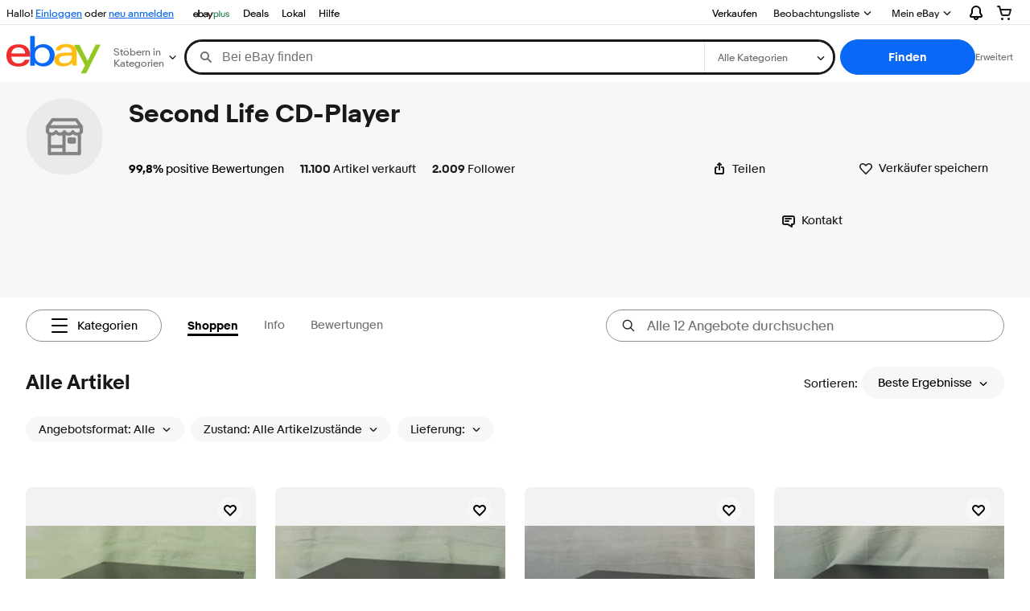

--- FILE ---
content_type: text/html; charset=utf-8
request_url: https://www.ebay.de/str/secondlifecdplayer
body_size: 75635
content:
<!DOCTYPE html><html lang=de><head><!--storenode#s0-1-0-2--><link rel="dns-prefetch" href="//ir.ebaystatic.com"><link rel="dns-prefetch" href="//secureir.ebaystatic.com"><link rel="dns-prefetch" href="//i.ebayimg.com"><link rel="dns-prefetch" href="//rover.ebay.com"><script>$ssgST=new Date().getTime();</script><!--storenode/--><script type="text/javascript"  data-inlinepayload={"loggerProps":{"serviceName":"storenode","serviceConsumerId":"urn:ebay-marketplace-consumerid:c52f9baf-cb31-4942-b20b-3034eab7d613","serviceVersion":"storenode-1.0.0_20251113011740573","siteId":77,"environment":"production","captureUncaught":true,"captureUnhandledRejections":true,"endpoint":"https://svcs.ebay.com/"}}>(()=>{"use strict";const e={unstructured:{message:"string"},event:{kind:"string",detail:"string"},exception:{"exception.type":"string","exception.message":"string","exception.stacktrace":"string","exception.url":"string"}},t=JSON.parse('{"logs":"https://ir.ebaystatic.com/cr/v/c01/logs.dae067de06d6d3663c6f.bundle.js"}');const r=(e,t)=>{const r="undefined"!=typeof window?window.location.href:"/index.js";return{type:"exception","exception.context":t||"","exception.type":e?.name||"","exception.message":e?.message||"","exception.stacktrace":e?.stack||"","exception.url":r}},n=(e,r,n)=>{let o=!1;const i=[];let a=e=>{o?(e=>{console.warn("Logger failed initialization (see earlier error logs) — failed to send log: ",e)})(e):i.push(e)};return n({event:"Preload",value:a}),(async e=>{let r=2;const n=async()=>{let o;r--;try{o=await import(t[e])}catch(e){if(r>0)return console.error("@ebay/rum-web failed to lazy load module; retrying",e),n();throw console.error("@ebay/rum-web failed to lazy load module; fatal",e),e}return function(e,t){if("object"!=typeof(r=e)||null===r||Array.isArray(r)||e.key!==t||void 0===e.factory)throw new Error("Invalid module loaded");var r}(o,e),o};return n()})("logs").then((t=>{const{factory:n}=t;return n(e,r)})).then((e=>{a=e,n({event:"Complete",value:a}),i.forEach((e=>a(e))),i.length=0})).catch((e=>{console.error(e.message),o=!0,n({event:"Error",value:e}),i.forEach((e=>a(e))),i.length=0})),t=>{((e,t)=>"shouldIgnore"in e&&void 0!==e.shouldIgnore?e.shouldIgnore(t):"ignoreList"in e&&void 0!==e.ignoreList&&((e,t)=>null!==Object.values(e).filter(Boolean).join(" ").match(t))(t,e.ignoreList))(e,t)||a(t)}},o=e=>({log:t=>e({type:"unstructured",message:t}),error:(t,n)=>e(r(t,n)),event:t=>e(t)}),i="@ebay/rum/request-status",a=Symbol.for("@ebay/rum/logger"),s=e=>{window.dispatchEvent(new CustomEvent("@ebay/rum/ack-status",{detail:e}))};function c(e,t){!1===e&&new Error(`RUM_INLINE_ERR_CODE: ${t}`)}(t=>{const c=(()=>{let e={status:"Initialize"};const t=()=>s(e);return window.addEventListener(i,t),{updateInlinerState:t=>{e=t,s(e)},dispose:()=>window.removeEventListener(i,t)}})();try{const i=((t,i=(()=>{}))=>{if((e=>{if(!e.endpoint)throw new Error('Unable to initialize logger. "endpoint" is a required property in the input object.');if(!e.serviceName)throw new Error('Unable to initialize logger. "serviceName" is a required property in the input object.');if(e.customSchemas&&!e.namespace)throw new Error('Unable to initialize logger. "namespace" is a required property in the input object if you provide customeSchemas.')})(t),"undefined"==typeof window)return{...o((()=>{})),noop:!0};const a={...t.customSchemas,...e},s=n((e=>{return"ignoreList"in e?{...e,ignoreList:(t=e.ignoreList,new RegExp(t.map((e=>`(${e})`)).join("|"),"g"))}:e;var t})(t),a,i);return t.captureUncaught&&(e=>{window.addEventListener("error",(t=>{if(t.error instanceof Error){const n=r(t.error,"Uncaught Error Handler");e(n)}}))})(s),t.captureUnhandledRejections&&(e=>{window.addEventListener("unhandledrejection",(t=>{if(t.reason instanceof Error){const n=r(t.reason,"Unhandled Rejection Handler");e(n)}}))})(s),o(s)})(t.loggerProps,(e=>t=>{if("Error"===t.event)return((e,t)=>{e.updateInlinerState({status:"Failure",error:t.value})})(e,t);var r;e.updateInlinerState({status:(r=t.event,"Complete"===r?"Success":r),logger:o(t.value)})})(c));t.onLoggerLoad&&t.onLoggerLoad(i),window[a]=i}catch(e){c.updateInlinerState({status:"Failure",error:e})}})({onLoggerLoad:()=>{},...(()=>{c(null!==document.currentScript,1);const e=document.currentScript.dataset.inlinepayload;return c(void 0!==e,2),JSON.parse(e)})()})})();</script><!--storenode#s0-1-0-3--><script id=ebay-rum></script><!--storenode/--><meta charset=utf-8><meta http-equiv=x-ua-compatible content=ie=edge><meta name=viewport content="width=device-width, initial-scale=1 minimum-scale=1"><!--storenode#s0-1-0-7--><noscript class=str-global-variables></noscript><!--storenode/--><!-- SEO METADATA START --><meta name="twitter:title" content="Second Life CD-Player | eBay.de Shops" /><meta name="twitter:site" content="@eBay" /><meta name="twitter:image" content="https://i.ebayimg.com/images/g/1tIAAOSweM5kSqsu/s-l300.webp" /><meta Property="og:type" Content="ebay-objects:ecommerce" /><link rel="canonical" href="https://www.ebay.de/str/secondlifecdplayer" /><meta name="description" content="Willkommen in meinem eBay Shop. 
Ich verkaufe gebrauchte hochwertige CD-Player. Die Geräte sind voll funktionsfähig, gewartet und gereinigt.
Sollten Sie sich von Ihrem Alt-Gerät (auch wenn es defekt ist) trennen wollen, würde ich mich über ein Angebot freuen." /><meta Property="og:url" Content="https://www.ebay.de/str/secondlifecdplayer" /><meta Property="og:description" Content="Willkommen in meinem eBay Shop. 
Ich verkaufe gebrauchte hochwertige CD-Player. Die Geräte sind voll funktionsfähig, gewartet und gereinigt.
Sollten Sie sich von Ihrem Alt-Gerät (auch wenn es defekt ist) trennen wollen, würde ich mich über ein Angebot freuen." /><meta Property="og:image" Content="https://i.ebayimg.com/images/g/1tIAAOSweM5kSqsu/s-l300.webp" /><meta name="twitter:description" content="Willkommen in meinem eBay Shop. 
Ich verkaufe gebrauchte hochwertige CD-Player. Die Geräte sind voll funktionsfähig, gewartet und gereinigt.
Sollten Sie sich von Ihrem Alt-Gerät (auch wenn es defekt ist) trennen wollen, würde ich mich über ein Angebot freuen." /><meta property="fb:app_id" content="102628213125203" /><meta name="twitter:card" content="summary" /><meta name="google-adsense-account" content="sites-6603353820027325" /><meta Property="og:site_name" Content="eBay.de" /><link href="https://i.ebayimg.com" rel="preconnect" /><meta name="referrer" content="unsafe-url" /><link rel="preconnect" href="https://ir.ebaystatic.com" /><meta name="msvalidate.01" content="34E98E6F27109BE1A9DCF19658EEEE33" /><meta Property="og:title" Content="Second Life CD-Player | eBay.de Shops" /><meta name="y_key" content="e596414d8c8ea79f" /><title>Second Life CD-Player | eBay.de Shops</title><meta name="google-site-verification" content="D8do10ZuTfFyj54U04pYdRWsSW5_lJdEysDp-icfaeA" /><!-- SEO METADATA END --><script src="https://ir.ebaystatic.com/rs/c/storenode/npm.presence-ui.c4006c0f.js" crossorigin async></script><script src="https://ir.ebaystatic.com/rs/c/storenode/npm.ebayui-core.2e9cb369.js" crossorigin async></script><script src="https://ir.ebaystatic.com/rs/c/storenode/npm.ux-app.f143b773.js" crossorigin async></script><script src="https://ir.ebaystatic.com/rs/c/storenode/npm.ux-core.a88d1121.js" crossorigin async></script><script src="https://ir.ebaystatic.com/rs/c/storenode/npm.recs-ui-core.58a8a09e.js" crossorigin async></script><script src="https://ir.ebaystatic.com/rs/c/storenode/npm.merch-ui-component.9cf98c54.js" crossorigin async></script><script src="https://ir.ebaystatic.com/rs/c/storenode/npm.feedback-components.1ab1b17f.js" crossorigin async></script><script src="https://ir.ebaystatic.com/rs/c/storenode/894.56816278.js" crossorigin async></script><script src="https://ir.ebaystatic.com/rs/c/storenode/pages_RUeH.291723c0.js" crossorigin async></script><link rel="stylesheet" href="https://ir.ebaystatic.com/rs/c/storenode/544.785b4abe.css"><link rel="stylesheet" href="https://ir.ebaystatic.com/rs/c/storenode/894.1fdf5054.css"><link rel="stylesheet" href="https://ir.ebaystatic.com/rs/c/storenode/pages_RUeH.11016389.css"><script>(function(w, d, e, u, c, g, a, b){ w["SSJSConnectorObj"] = w["SSJSConnectorObj"] || {ss_cid : c, domain_info: "auto"}; w[g] = function(i, j){w["SSJSConnectorObj"][i] = j}; a = d.createElement(e); a.async = true; a.src = u; b = d.getElementsByTagName(e)[0]; b.parentNode.insertBefore(a, b); })(window,document,"script","https://ir.ebaystatic.com/cr/v/c01/radware_stormcaster_v24.js","bjnd","ssConf"); ssConf("c1" , "https://cas.avalon.perfdrive.com"); var __uzdbm_3="7f60004a6940c6-7c41-403e-9f7f-a89d3a28efea17631173384370-58dba835d27bc23910";var __uzdbm_4="false";</script></head><body class="no-touch str-store"><link rel="stylesheet" type="text/css" href="https://ir.ebaystatic.com/rs/c/globalheaderweb/index_lcNW.ca0ae5ac.css"><div><script type="text/javascript">var GHpre = {"ghxc":["acstoresmatchcontrol"],"ghxs":["gh.evo.2b"],"userAuth":false,"userId":"","fn":""}</script><!--globalheaderweb#s0-1-4--><link rel="manifest" href="https://www.ebay.de/manifest.json"><!--globalheaderweb#s0-1-4-1-0--><script>
(function(){const e=window.GH||{};try{const o=e=>e==="true";const t=o("false");const i=/[\W_]/g;const r=window.location.hostname.includes("sandbox");let n="https://www.ebay.de";if(r){n=n.replace("www","sandbox")}e.__private=e.__private||{};e.C={siteId:"77",env:"production",lng:"de-DE",pageId:Number("3671980"),xhrBaseUrl:n};e.__private.risk={behavior_collection_interval:JSON.parse("{\"2500857\":5000,\"2507978\":5000,\"default\":15000}"),id:window.GHpre?.userId};e.__private.fsom={linkUrl:"https://www.m.ebay.de",linkText:"Zur mobilen Website wechseln"};e.__private.ACinit={isGeo:o("false"),isQA:t,factors:JSON.parse("[\"gh.evo.2b\"]")};e.__private.isQA=t;try{e.__private.ghx=[...(window.GHpre?.ghxc||[]).map((e=>e.replace(i,""))),...(window.GHpre?.ghxs||[]).map((e=>e.replace(i,"")))]}catch(o){e.__private.ghx=[]}e.resetCart=function(o){const t=new CustomEvent("updateCart",{detail:o});document.dispatchEvent(t);e.__private.cartCount=o};e.userAuth=window.GHpre?.userAuth||false;e.shipToLocation=window.GHpre?.shipToLocation;window.GH=e}catch(o){console.error(o);window.GH=e||{}}})();
</script><!--globalheaderweb/--><!--globalheaderweb#s0-1-4-1-2--><script>
    window.GH.__private.scandal = {
        isGeo: function() {return false;},
        getPageID: function() {return 3671980;},
        getSiteID: function() {return "77";}
    };
</script><!--globalheaderweb/--><!--globalheaderweb#s0-1-4-2-0--><!--globalheaderweb/--><!--globalheaderweb^s0-1-4-3 s0-1-4 3--><!--globalheaderweb/--><!--globalheaderweb^s0-1-4-4 s0-1-4 4--><!--globalheaderweb/--><!--globalheaderweb^s0-1-4-5 s0-1-4 5--><div data-marko-key="@gh-border s0-1-4-5" id="gh-gb" class="gh-sch-prom" tabindex="-1"></div><!--globalheaderweb/--><script type="text/javascript" data-inlinepayload="{&quot;loggerProps&quot;:{&quot;serviceName&quot;:&quot;globalheaderweb&quot;,&quot;serviceConsumerId&quot;:&quot;urn:ebay-marketplace-consumerid:48343b17-7e70-4123-8aa0-47d739b4d458&quot;,&quot;serviceVersion&quot;:&quot;globalheaderweb-1.0.0_20251111201030348&quot;,&quot;siteId&quot;:0,&quot;environment&quot;:&quot;production&quot;,&quot;captureUncaught&quot;:true,&quot;captureUnhandledRejections&quot;:true,&quot;endpoint&quot;:&quot;https://svcs.ebay.com/&quot;,&quot;pool&quot;:&quot;r1globalheaderwebcont&quot;}}">(()=>{"use strict";const e={unstructured:{message:"string"},event:{kind:"string",detail:"string"},exception:{"exception.type":"string","exception.message":"string","exception.stacktrace":"string","exception.url":"string"}},t=JSON.parse('{"logs":"https://ir.ebaystatic.com/cr/ebay-rum/cdn-assets/logs.72c76a69f28b9392b2f6.bundle.js","metrics":"https://ir.ebaystatic.com/cr/ebay-rum/cdn-assets/metrics.72c76a69f28b9392b2f6.bundle.js"}');const r=async e=>{let r=2;const n=async()=>{let o;r--;try{o=await import(t[e])}catch(e){if(r>0)return console.error("@ebay/rum-web failed to lazy load module; retrying",e),n();throw console.error("@ebay/rum-web failed to lazy load module; fatal",e),e}return function(e,t){if("object"!=typeof(r=e)||null===r||Array.isArray(r)||e.key!==t||void 0===e.factory)throw new Error("Invalid module loaded");var r}(o,e),o};return n()},n=(e,t)=>{const r="undefined"!=typeof window?window.location.href:"/index.js";return{type:"exception","exception.context":t||"","exception.type":e?.name||"","exception.message":e?.message||"","exception.stacktrace":e?.stack||"","exception.url":r}},o=(e,t,n)=>{let o=!1;const i=[];let a=e=>{o?(e=>{console.warn("Logger failed initialization (see earlier error logs) — failed to send log: ",e)})(e):i.push(e)};return n({event:"Preload",value:a}),r("logs").then((r=>{const{factory:n}=r;return n(e,t)})).then((e=>{a=e,n({event:"Complete",value:a}),i.forEach((e=>a(e))),i.length=0})).catch((e=>{console.error(e.message),o=!0,n({event:"Error",value:e}),i.forEach((e=>a(e))),i.length=0})),t=>{((e,t)=>"shouldIgnore"in e&&void 0!==e.shouldIgnore?e.shouldIgnore(t):"ignoreList"in e&&void 0!==e.ignoreList&&((e,t)=>null!==Object.values(e).filter(Boolean).join(" ").match(t))(t,e.ignoreList))(e,t)||a(t)}},i=e=>({log:t=>e({type:"unstructured",message:t}),error:(t,r)=>e(n(t,r)),event:t=>e(t)}),a="@ebay/rum/request-status",s=Symbol.for("@ebay/rum/logger"),c=e=>{window.dispatchEvent(new CustomEvent("@ebay/rum/ack-status",{detail:e}))};function l(e,t){!1===e&&new Error(`RUM_INLINE_ERR_CODE: ${t}`)}(t=>{const l=(()=>{let e={status:"Initialize"};const t=()=>c(e);return window.addEventListener(a,t),{updateInlinerState:t=>{e=t,c(e)},dispose:()=>window.removeEventListener(a,t)}})();try{const a=((t,r=(()=>{}))=>{if((e=>{if(!e.endpoint)throw new Error('Unable to initialize logger. "endpoint" is a required property in the input object.');if(!e.serviceName)throw new Error('Unable to initialize logger. "serviceName" is a required property in the input object.');if(e.customSchemas&&!e.namespace)throw new Error('Unable to initialize logger. "namespace" is a required property in the input object if you provide customeSchemas.')})(t),"undefined"==typeof window)return{...i((()=>{})),noop:!0};const a={...t.customSchemas,...e},s=o((e=>{return"ignoreList"in e?{...e,ignoreList:(t=e.ignoreList,new RegExp(t.map((e=>`(${e})`)).join("|"),"g"))}:e;var t})(t),a,r);return t.captureUncaught&&(e=>{window.addEventListener("error",(t=>{if(t.error instanceof Error){const r=n(t.error,"Uncaught Error Handler");e(r)}}))})(s),t.captureUnhandledRejections&&(e=>{window.addEventListener("unhandledrejection",(t=>{if(t.reason instanceof Error){const r=n(t.reason,"Unhandled Rejection Handler");e(r)}}))})(s),i(s)})(t.loggerProps,(e=>t=>{if("Error"===t.event)return((e,t)=>{e.updateInlinerState({status:"Failure",error:t.value})})(e,t);var r;e.updateInlinerState({status:(r=t.event,"Complete"===r?"Success":r),logger:i(t.value)})})(l));t.onLoggerLoad&&t.onLoggerLoad(a),window[s]=a,(e=>{const t=e.options?.enableWebVitals;t&&(async e=>{try{const t=await r("metrics"),{factory:n}=t,{initializeWebVitals:o,initializeMeter:i}=n,{meter:a,flushAndShutdownOnce:s}=i(e);return e.options?.enableWebVitals&&o(a),{meter:a,flushAndShutdownOnce:s}}catch(e){return console.error("[initializeMeterAsync] Failed to initialize metrics:",e),null}})({...e.loggerProps,options:{enableWebVitals:t}})})(t)}catch(e){l.updateInlinerState({status:"Failure",error:e})}})({onLoggerLoad:()=>{},...(()=>{l(null!==document.currentScript,1);const e=document.currentScript.dataset.inlinepayload;return l(void 0!==e,2),JSON.parse(e)})()})})();</script><!--globalheaderweb^s0-1-4-6 s0-1-4 6--><script id="ebay-rum"></script><!--globalheaderweb/--><div class="ghw"><header data-marko-key="@gh s0-1-4" id="gh" class="gh-header"><div class="gh-a11y-skip-button"><a class="gh-a11y-skip-button__link" href="#mainContent" tabindex="1">Zum Hauptinhalt</a></div><nav class="gh-nav"><div class="gh-nav__left-wrap"><!--globalheaderweb#s0-1-4-9-3[0]-0--><span class="gh-identity"><span data-marko-key="5 s0-1-4-9-3[0]-0" id="gh-ident-srvr-wrap" class="gh-identity__srvr"><!--F#6--><span class="gh-identity__greeting">Hallo <span><span id="gh-ident-srvr-name"></span>!</span></span><!--F/--><!--F#7--><script>
    (function(){
        const pre = window.GHpre || {};
        function hide() {
            const wrap = document.getElementById('gh-ident-srvr-wrap');
            if (wrap) { wrap.classList.add('gh-identity__srvr--unrec') };
        }
        if (pre.userAuth) {
            const nm = document.getElementById('gh-ident-srvr-name');
            const user = GH.C.siteId === '77' ? pre.userId || pre.fn : pre.fn || pre.userId;
            nm && user ? nm.textContent = decodeURIComponent(user) : hide();
        } else {
            hide();
        }
    })();
</script><!--F/--><!--globalheaderweb^s0-1-4-9-3[0]-0-8 s0-1-4-9-3[0]-0 8--><span class="gh-identity-signed-out-unrecognized">Hallo! <a _sp="m570.l1524" href="https://signin.ebay.de/ws/eBayISAPI.dll?SignIn&amp;sgfl=gh">Einloggen</a><span class="hide-at-md"> oder <a _sp="m570.l2621" href="https://signup.ebay.de/pa/crte">neu anmelden</a></span></span><!--globalheaderweb/--></span></span><!--globalheaderweb/--><span class="gh-nav-link"><a _sp="m570.l7296" href="https://www.ebay.de/ebayplus/home" aria-label="eBay Plus"><img src="https://ir.ebaystatic.com/cr/v/c1/eBayPlus/ebayPlus-Logo-58x15.svg" alt="eBay Plus" class="gh-ep"></a></span><span class="gh-nav-link"><a _sp="m570.l3188" href="https://www.ebay.de/deals" aria-label="Deals">Deals</a></span><span class="gh-nav-link"><a _sp="m570.l157011" href="https://www.ebay.de/vlp/ebaylokal" aria-label="Lokal">Lokal</a></span><span class="gh-nav-link"><a _sp="m570.l1545" href="https://www.ebay.de/help/home" aria-label="Hilfe">Hilfe</a></span></div><div class="gh-nav__right-wrap"><!--globalheaderweb#s0-1-4-9-8--><!--globalheaderweb/--><!--globalheaderweb#s0-1-4-9-9--><!--globalheaderweb/--><span class="gh-nav-link" data-id="SELL_LINK"><a _sp="m570.l1528" href="https://www.ebay.de/sl/verkaufen" aria-label="Verkaufen">Verkaufen</a></span><!--globalheaderweb#s0-1-4-9-12-0--><div class="gh-flyout is-right-aligned gh-watchlist"><!--F#1--><a class="gh-flyout__target" href="https://www.ebay.de/mye/myebay/watchlist" _sp="m570.l47137"><!--F#6--><span class="gh-watchlist__target">Beobachtungsliste</span><!--F/--><!--F#7--><svg class="gh-flyout__chevron icon icon--12" focusable="false" tabindex="-1" aria-hidden="true"><defs><symbol viewBox="0 0 12 12" id="icon-chevron-down-12"><path fill-rule="evenodd" clip-rule="evenodd" d="M1.808 4.188a.625.625 0 0 1 .884 0L6 7.495l3.308-3.307a.625.625 0 1 1 .884.885l-3.75 3.749a.625.625 0 0 1-.884 0l-3.75-3.749a.626.626 0 0 1 0-.885Z"></path></symbol></defs><use href="#icon-chevron-down-12"></use></svg><!--F/--></a><button aria-controls="s0-1-4-9-12-0-0-dialog" aria-expanded="false" aria-haspopup="true" class="gh-flyout__target-a11y-btn" tabindex="0">Beobachtungsliste einblenden</button><!--F/--><div class="gh-flyout__dialog" id="s0-1-4-9-12-0-0-dialog"><div class="gh-flyout__box"><!--F#4--><!--F/--></div></div></div><!--globalheaderweb/--><!--globalheaderweb#s0-1-4-9-13--><!--globalheaderweb^s0-1-4-9-13-0 s0-1-4-9-13 0--><div class="gh-flyout is-left-aligned gh-my-ebay"><!--F#1--><a class="gh-flyout__target" href="https://www.ebay.de/mys/home?source=GBH" _sp="m570.l2919"><!--F#6--><span class="gh-my-ebay__link gh-rvi-menu">Mein eBay<i class="gh-sprRetina gh-eb-arw gh-rvi-chevron"></i></span><!--F/--><!--F#7--><svg class="gh-flyout__chevron icon icon--12" focusable="false" tabindex="-1" aria-hidden="true"><use href="#icon-chevron-down-12"></use></svg><!--F/--></a><button aria-controls="s0-1-4-9-13-0-dialog" aria-expanded="false" aria-haspopup="true" class="gh-flyout__target-a11y-btn" tabindex="0">Mein eBay einblenden</button><!--F/--><div class="gh-flyout__dialog" id="s0-1-4-9-13-0-dialog"><div class="gh-flyout__box"><!--F#4--><ul class="gh-my-ebay__list"><li class="gh-my-ebay__list-item"><a href="https://www.ebay.de/mye/myebay/summary" _sp="m570.l1533" tabindex="0">Zusammenfassung</a></li><li class="gh-my-ebay__list-item"><a href="https://www.ebay.de/mye/myebay/rvi" _sp="m570.l9225" tabindex="0">Zuletzt angesehen</a></li><li class="gh-my-ebay__list-item"><a href="https://www.ebay.de/mye/myebay/bidsoffers" _sp="m570.l1535" tabindex="0">Gebote/Preisvorschläge</a></li><li class="gh-my-ebay__list-item"><a href="https://www.ebay.de/mye/myebay/watchlist" _sp="m570.l1534" tabindex="0">Beobachtungsliste</a></li><li class="gh-my-ebay__list-item"><a href="https://www.ebay.de/mye/myebay/purchase" _sp="m570.l1536" tabindex="0">Kaufen - Übersicht</a></li><li class="gh-my-ebay__list-item"><a href="https://www.ebay.de/mys/home?CurrentPage=MyeBayAllSelling&amp;ssPageName=STRK:ME:LNLK:MESX&amp;source=GBH" _sp="m570.l1537" tabindex="0">Verkaufen - Übersicht</a></li><li class="gh-my-ebay__list-item"><a href="https://www.ebay.de/mye/myebay/saved" _sp="m570.l187417" tabindex="0">Gespeicherter Feed</a></li><li class="gh-my-ebay__list-item"><a href="https://www.ebay.de/mye/myebay/savedsearches" _sp="m570.l9503" tabindex="0">Gespeicherte Suchen</a></li><li class="gh-my-ebay__list-item"><a href="https://www.ebay.de/mye/myebay/savedsellers" _sp="m570.l9505" tabindex="0">Gespeicherte Verkäufer</a></li><li class="gh-my-ebay__list-item"><a href="https://www.ebay.de/g/mygarage" _sp="m570.l143039" tabindex="0">My Garage</a></li><li class="gh-my-ebay__list-item"><a href="https://www.ebay.de/d/myebay/preferences" _sp="m570.l196268" tabindex="0">Preferences</a></li><li class="gh-my-ebay__list-item"><a href="https://mesg.ebay.de/mesgweb/ViewMessages/0" _sp="m570.l1539" tabindex="0">Nachrichten</a></li><li class="gh-my-ebay__list-item"><a href="https://www.ebay.de/vlp/ebaylokal" _sp="m570.157011" tabindex="0">Lokal</a></li><li class="gh-my-ebay__list-item"><a href="https://www.ebay.de/ebayplus/home" _sp="m570.l49040" class="flybus" aria-label="eBay Plus" tabindex="0"></a></li></ul><!--F/--></div></div></div><!--globalheaderweb/--><!--globalheaderweb/--><!--globalheaderweb#s0-1-4-9-14-0--><div class="gh-notifications"><div class="gh-flyout is-right-aligned gh-flyout--icon-target"><!--F#2--><button class="gh-flyout__target" aria-controls="s0-1-4-9-14-0-1-dialog" aria-expanded="false" aria-haspopup="true"><!--F#10--><span class="gh-hidden">Benachrichtigungen einblenden</span><svg class="icon icon--20" focusable="false" aria-hidden="true"><defs><symbol viewBox="0 0 20 20" id="icon-notification-20"><path fill-rule="evenodd" clip-rule="evenodd" d="M6 6.982a4 4 0 0 1 8 0v2.68c0 .398.106.79.307 1.135l1.652 2.827a.25.25 0 0 1-.216.376H4.256a.25.25 0 0 1-.216-.376l1.653-2.827A2.25 2.25 0 0 0 6 9.662v-2.68ZM4 7a6 6 0 1 1 12 0v2.662a.25.25 0 0 0 .034.126l1.652 2.827c.877 1.5-.205 3.385-1.943 3.385H13a3 3 0 0 1-6 0H4.256c-1.737 0-2.819-1.885-1.942-3.385l1.652-2.827A.25.25 0 0 0 4 9.662V7Zm5 9h2a1 1 0 1 1-2 0Z"></path></symbol></defs><use href="#icon-notification-20"></use></svg><!--F/--><!--F#11--><!--F/--></button><!--F/--><div class="gh-flyout__dialog" id="s0-1-4-9-14-0-1-dialog"><div class="gh-flyout__box"><!--F#4--><div class="gh-notifications__dialog"><div class="gh-notifications__notloaded"><span class="gh-notifications__signin">Bitte <a _sp="m570.l2881" href="https://signin.ebay.de/ws/eBayISAPI.dll?SignIn&amp;sgfl=nf&amp;ru=">einloggen</a>, um Benachrichtigungen zu sehen.</span></div><div data-marko-key="@dynamic s0-1-4-9-14-0" class="gh-notifications__loaded"></div></div><!--F/--></div></div></div></div><!--globalheaderweb/--><div class="gh-cart"><!--globalheaderweb#s0-1-4-9-15-1--><div class="gh-flyout is-right-aligned gh-flyout--icon-target"><!--F#1--><a class="gh-flyout__target" href="https://cart.ebay.de" _sp="m570.l2633"><!--F#6--><span class="gh-cart__icon" aria-label="Ihr Warenkorb enthält 0 Artikel."><svg class="icon icon--20" focusable="false" aria-hidden="true"><defs><symbol viewBox="0 0 20 20" id="icon-cart-20"><path fill-rule="evenodd" clip-rule="evenodd" d="M2.236 4H1a1 1 0 1 1 0-2h1.97c.458-.014.884.296 1 .755L4.855 6H17c.654 0 1.141.646.962 1.274l-1.586 5.55A3 3 0 0 1 13.491 15H7.528a3 3 0 0 1-2.895-2.21L2.236 4Zm4.327 8.263L5.4 8h10.274l-1.221 4.274a1 1 0 0 1-.962.726H7.528a1 1 0 0 1-.965-.737Z"></path><path d="M8 18.5a1.5 1.5 0 1 1-3 0 1.5 1.5 0 0 1 3 0Zm6.5 1.5a1.5 1.5 0 1 0 0-3 1.5 1.5 0 0 0 0 3Z"></path></symbol></defs><use href="#icon-cart-20"></use></svg></span><!--F/--><!--F#7--><!--F/--></a><button aria-controls="s0-1-4-9-15-1-0-dialog" aria-expanded="false" aria-haspopup="true" class="gh-flyout__target-a11y-btn" tabindex="0">Warenkorb einblenden</button><!--F/--><div class="gh-flyout__dialog" id="s0-1-4-9-15-1-0-dialog"><div class="gh-flyout__box"><!--F#4--><div class="gh-cart__dialog"><div class="gh-flyout-loading gh-cart__loading"><span class="progress-spinner progress-spinner--large gh-flyout-loading__spinner" role="img" aria-label="Laden..."><svg class="icon icon--30" focusable="false" aria-hidden="true"><defs><symbol viewBox="0 0 24 24" fill="none" id="icon-spinner-30"><path fill-rule="evenodd" clip-rule="evenodd" d="M12 2C10.0222 2 8.08879 2.58649 6.4443 3.6853C4.79981 4.78412 3.51809 6.3459 2.76121 8.17317C2.00433 10.0004 1.8063 12.0111 2.19215 13.9509C2.578 15.8907 3.53041 17.6725 4.92894 19.0711C6.32746 20.4696 8.10929 21.422 10.0491 21.8079C11.9889 22.1937 13.9996 21.9957 15.8268 21.2388C17.6541 20.4819 19.2159 19.2002 20.3147 17.5557C21.4135 15.9112 22 13.9778 22 12C22 11.4477 22.4477 11 23 11C23.5523 11 24 11.4477 24 12C24 14.3734 23.2962 16.6935 21.9776 18.6668C20.6591 20.6402 18.7849 22.1783 16.5922 23.0866C14.3995 23.9948 11.9867 24.2324 9.65892 23.7694C7.33115 23.3064 5.19295 22.1635 3.51472 20.4853C1.83649 18.8071 0.693605 16.6689 0.230582 14.3411C-0.232441 12.0133 0.00519943 9.60051 0.913451 7.4078C1.8217 5.21509 3.35977 3.34094 5.33316 2.02236C7.30655 0.703788 9.62663 0 12 0C12.5523 0 13 0.447715 13 1C13 1.55228 12.5523 2 12 2Z" fill="var(--color-spinner-icon-background, #3665F3)"></path><path fill-rule="evenodd" clip-rule="evenodd" d="M14.1805 1.17194C14.3381 0.642616 14.895 0.341274 15.4243 0.498872C17.3476 1.07149 19.0965 2.11729 20.5111 3.54055C21.9257 4.96382 22.9609 6.71912 23.5217 8.64584C23.6761 9.17611 23.3714 9.73112 22.8411 9.88549C22.3108 10.0399 21.7558 9.73512 21.6015 9.20485C21.134 7.59925 20.2715 6.13651 19.0926 4.95045C17.9138 3.76439 16.4563 2.8929 14.8536 2.41572C14.3243 2.25812 14.0229 1.70126 14.1805 1.17194Z" fill="var(--color-spinner-icon-foreground, #E5E5E5)"></path></symbol></defs><use href="#icon-spinner-30"></use></svg></span><span>Laden...</span></div><div data-marko-key="@dynamic s0-1-4-9-15-1" id="gh-minicart-hover-body"></div></div><!--F/--></div></div></div><!--globalheaderweb/--></div></div></nav><section data-marko-key="@gh-main s0-1-4" class="gh-header__main"><div class="gh-header__logo-cats-wrap"><a href="https://www.ebay.de" _sp="m570.l2586" class="gh-logo" tabindex="2"><svg xmlns="http://www.w3.org/2000/svg" width="117" height="48" viewBox="0 0 122 48.592" id="gh-logo" aria-labelledby="ebayLogoTitle"><title id="ebayLogoTitle">eBay-Startseite</title><g><path fill="#F02D2D" d="M24.355 22.759c-.269-5.738-4.412-7.838-8.826-7.813-4.756.026-8.544 2.459-9.183 7.915zM6.234 26.93c.364 5.553 4.208 8.814 9.476 8.785 3.648-.021 6.885-1.524 7.952-4.763l6.306-.035c-1.187 6.568-8.151 8.834-14.145 8.866C4.911 39.844.043 33.865-.002 25.759c-.05-8.927 4.917-14.822 15.765-14.884 8.628-.048 14.978 4.433 15.033 14.291l.01 1.625z"></path><path fill="#0968F6" d="M46.544 35.429c5.688-.032 9.543-4.148 9.508-10.32s-3.947-10.246-9.622-10.214-9.543 4.148-9.509 10.32 3.974 10.245 9.623 10.214zM30.652.029l6.116-.034.085 15.369c2.978-3.588 7.1-4.65 11.167-4.674 6.817-.037 14.412 4.518 14.468 14.454.045 8.29-5.941 14.407-14.422 14.454-4.463.026-8.624-1.545-11.218-4.681a33.237 33.237 0 01-.19 3.731l-5.994.034c.09-1.915.185-4.364.174-6.322z"></path><path fill="#FFBD14" d="M77.282 25.724c-5.548.216-8.985 1.229-8.965 4.883.013 2.365 1.94 4.919 6.7 4.891 6.415-.035 9.826-3.556 9.794-9.289v-.637c-2.252.02-5.039.054-7.529.152zm13.683 7.506c.01 1.778.071 3.538.232 5.1l-5.688.032a33.381 33.381 0 01-.225-3.825c-3.052 3.8-6.708 4.909-11.783 4.938-7.532.042-11.585-3.915-11.611-8.518-.037-6.665 5.434-9.049 14.954-9.318 2.6-.072 5.529-.1 7.945-.116v-.637c-.026-4.463-2.9-6.285-7.854-6.257-3.68.021-6.368 1.561-6.653 4.2l-6.434.035c.645-6.566 7.53-8.269 13.595-8.3 7.263-.04 13.406 2.508 13.448 10.192z"></path><path fill="#92C821" d="M91.939 19.852l-4.5-8.362 7.154-.04 10.589 20.922 10.328-21.02 6.486-.048-18.707 37.251-6.85.039 5.382-10.348-9.887-18.393"></path></g></svg></a><!--globalheaderweb#s0-1-4-12-0--><div class="gh-categories gh-categories--4"><div class="gh-flyout is-left-aligned"><!--F#2--><button class="gh-flyout__target" tabindex="3" aria-controls="s0-1-4-12-0-1-dialog" aria-expanded="false" aria-haspopup="true"><!--F#10--><span class="gh-categories__title">Stöbern in Kategorien</span><!--F/--><!--F#11--><svg class="gh-flyout__chevron icon icon--12" focusable="false" tabindex="-1" aria-hidden="true"><use href="#icon-chevron-down-12"></use></svg><!--F/--></button><!--F/--><div class="gh-flyout__dialog" id="s0-1-4-12-0-1-dialog"><div class="gh-flyout__box"><!--F#4--><!--F/--></div></div></div></div><!--globalheaderweb/--></div><form id="gh-f" class="gh-search" method="get" action="/sch/i.html" target="_top"><div id="gh-search-box" class="gh-search-box__wrap"><div class="gh-search__wrap"><!--globalheaderweb#s0-1-4-13-4--><div id="gh-ac-wrap" class="gh-search-input__wrap"><input data-marko="{&quot;oninput&quot;:&quot;handleTextUpdate s0-1-4-13-4 false&quot;,&quot;onfocusin&quot;:&quot;handleMarkTimer s0-1-4-13-4 false&quot;,&quot;onkeydown&quot;:&quot;handleMarkTimer s0-1-4-13-4 false&quot;}" data-marko-key="@input s0-1-4-13-4" id="gh-ac" class="gh-search-input gh-tb ui-autocomplete-input" title="Finden" type="text" placeholder="Bei eBay finden" aria-autocomplete="list" aria-expanded="false" size="50" maxlength="300" aria-label="Bei eBay finden" name="_nkw" autocapitalize="off" autocorrect="off" spellcheck="false" autocomplete="off" aria-haspopup="true" role="combobox" tabindex="4" value><!--globalheaderweb#s0-1-4-13-4-1-0--><svg data-marko-key="@svg s0-1-4-13-4-1-0" class="gh-search-input__icon icon icon--16" focusable="false" aria-hidden="true"><defs data-marko-key="@defs s0-1-4-13-4-1-0"><symbol viewBox="0 0 16 16" id="icon-search-16"><path d="M3 6.5a3.5 3.5 0 1 1 7 0 3.5 3.5 0 0 1-7 0Zm11.76 6.85-.021-.01-3.71-3.681-.025-.008A5.465 5.465 0 0 0 12 6.5 5.5 5.5 0 1 0 6.5 12a5.47 5.47 0 0 0 3.118-.972l3.732 3.732a1 1 0 0 0 1.41-1.41Z"></path></symbol></defs><use href="#icon-search-16"></use></svg><!--globalheaderweb/--><!--globalheaderweb^s0-1-4-13-4-@clear s0-1-4-13-4 @clear--><button data-marko="{&quot;onclick&quot;:&quot;handleClick s0-1-4-13-4-@clear false&quot;,&quot;onkeydown&quot;:&quot;handleKeydown s0-1-4-13-4-@clear false&quot;,&quot;onfocus&quot;:&quot;handleFocus s0-1-4-13-4-@clear false&quot;,&quot;onblur&quot;:&quot;handleBlur s0-1-4-13-4-@clear false&quot;}" class="gh-search-input__clear-btn icon-btn icon-btn--transparent icon-btn--small" data-ebayui type="button" aria-label="Suche löschen" tabindex="5"><!--globalheaderweb#s0-1-4-13-4-@clear-1-2-0--><svg data-marko-key="@svg s0-1-4-13-4-@clear-1-2-0" class="gh-search-input__clear-icon icon icon--16" focusable="false" aria-hidden="true"><defs data-marko-key="@defs s0-1-4-13-4-@clear-1-2-0"><symbol viewBox="0 0 16 16" id="icon-clear-16"><path d="M8 0a8 8 0 1 0 0 16A8 8 0 0 0 8 0Zm3.71 10.29a1 1 0 1 1-1.41 1.41L8 9.41l-2.29 2.3A1 1 0 0 1 4.3 10.3L6.59 8l-2.3-2.29a1.004 1.004 0 0 1 1.42-1.42L8 6.59l2.29-2.29a1 1 0 0 1 1.41 1.41L9.41 8l2.3 2.29Z"></path></symbol></defs><use href="#icon-clear-16"></use></svg><!--globalheaderweb/--></button><!--globalheaderweb/--></div><!--globalheaderweb/--><!--globalheaderweb#s0-1-4-13-5--><select data-marko="{&quot;onchange&quot;:&quot;handleCategorySelect s0-1-4-13-5 false&quot;}" aria-label="Wählen Sie eine Kategorie für die Suche aus" class="gh-search-categories" size="1" id="gh-cat" name="_sacat" tabindex="5"><option value="0">Alle Kategorien</option></select><!--globalheaderweb/--></div></div><input type="hidden" value="R40" name="_from"><input type="hidden" name="_trksid" value="m570.l1313"><!--globalheaderweb#s0-1-4-13-8--><div class="gh-search-button__wrap"><!--globalheaderweb^s0-1-4-13-8-@btn s0-1-4-13-8 @btn--><button data-marko="{&quot;onclick&quot;:&quot;handleClick s0-1-4-13-8-@btn false&quot;,&quot;onkeydown&quot;:&quot;handleKeydown s0-1-4-13-8-@btn false&quot;,&quot;onfocus&quot;:&quot;handleFocus s0-1-4-13-8-@btn false&quot;,&quot;onblur&quot;:&quot;handleBlur s0-1-4-13-8-@btn false&quot;}" class="gh-search-button btn btn--primary" data-ebayui type="submit" id="gh-search-btn" role="button" value="Finden" tabindex="6"><span class="gh-search-button__label">Finden</span><!--globalheaderweb#s0-1-4-13-8-@btn-7-2-0--><svg data-marko-key="@svg s0-1-4-13-8-@btn-7-2-0" class="gh-search-button__icon icon icon--16" focusable="false" aria-hidden="true"><use href="#icon-search-16"></use></svg><!--globalheaderweb/--></button><!--globalheaderweb/--><a class="gh-search-button__advanced-link" href="https://www.ebay.de/sch/ebayadvsearch" _sp="m570.l2614" tabindex="7">Erweitert</a></div><!--globalheaderweb/--></form></section></header></div><div id="widgets-placeholder" class="widgets-placeholder"></div><!--globalheaderweb/--><div class="ghw" id="glbfooter" style="display:none"><!--globalheaderweb#s0-1-5-1--><!--globalheaderweb/--><!--globalheaderweb#s0-1-5-2-0--><!--globalheaderweb/--></div><!-- ghw_reverted --></div><!--storenode#s0-1-0-13--><!--storenode/--><!--storenode#s0-1-0-14--><div id=follow-ebay-helper prefix=fol csrf=d84fc56761bfa752a4c1ce23238895c11ceab82bd839cdf7e48c6df165109c3b><span class=csrf-ajax-follow-exp><input type="hidden" name="srt" value="01000b00000050226796800e6c889b7d475310049ba7e1efeeb0e0b49dc06917803ef22ae2c85689984239e9fc6f198e1a97bcd08903439caba915598ba1764e9ea7338243dc004533c3d62f1cdeb5ebaeb973379db05c" ></span><span class=csrf-ajax-unfollow-exp><input type="hidden" name="srt" value="01000b000000500c9aebcd5551e7a8c6dec157eef0bda2ec2b7576be005bbaa4d4151cb26a394ecfa3cdd4adcb5dc1a7341550428c737d378e74bd7edb5e4d42315c2c580f75a70479158b406418393fcc0863f008afd2" ></span><span class=csrf-ajax-dismiss-exp><input type="hidden" name="srt" value="01000b00000050f0354dc22b72dddaccae540e9f245fa9d4ec02d89696cf39d27564ea2b3af28e01de05e1035ad857e42c2ae327adeefc45c4660c598b191cf2e15d6b0cbfba387d6321fd470934658b5272a43110a26f" ></span></div><!--storenode/--><!--storenode#s0-1-0-15--><div class=str-sticky-header><div class=str-sticky-header__content><div class="str-sticky-header__left-nav-btn dweb"><button class=str-left-nav-button data-track='{"eventFamily":"STOREFRONT","eventAction":"ACTN","actionKind":"CLICK","operationId":"3418065","flushImmediately":false,"eventProperty":{"str":"secondlifecdplayer","soid":"OnNWLIfARNu","action":"Filter","ads-soid":"45011285","moduledtl":"90858","spid":"OnNWLIfARNu","sid":"p3418065.m90858.l149712"}}' aria-expanded=false aria-controls=str-left-nav><svg class="icon icon--24" focusable=false aria-hidden=true><defs><symbol viewbox="0 0 24 24" id=icon-menu-24><path d="M3 5h18a1 1 0 0 0 0-2H3a1 1 0 0 0 0 2Zm18 6H3a1 1 0 0 0 0 2h18a1 1 0 0 0 0-2ZM3 19h18a1 1 0 0 1 0 2H3a1 1 0 0 1 0-2Z"></path></symbol></defs><use href="#icon-menu-24" /></svg><span class="str-left-nav-button__label clipped">Kategorien</span></button></div><div class="str-sticky-header__left-nav-btn mweb"><button aria-label="Stöbern in Kategorien" class="str-category-button str-left-nav-button"><svg class="icon icon--24" focusable=false aria-hidden=true><use href="#icon-menu-24" /></svg></button></div><div class=str-sticky-header__profile-image><a href=https://www.ebay.de/str/secondlifecdplayer data-track='{"eventFamily":"STOREFRONT","eventAction":"ACTN","actionKind":"CLICK","operationId":"3418065","flushImmediately":false,"eventProperty":{"str":"secondlifecdplayer","soid":"OnNWLIfARNu","ads-soid":"45011285","moduledtl":"145719","spid":"OnNWLIfARNu","sid":"p3418065.m145719.l58102"}}' aria-label="Second Life CD-Player"><img src=https://i.ebayimg.com/images/g/1tIAAOSweM5kSqsu/s-l140.webp></a></div><div class=str-sticky-header__store-name><a href=https://www.ebay.de/str/secondlifecdplayer data-track='{"eventFamily":"STOREFRONT","eventAction":"ACTN","actionKind":"CLICK","operationId":"3418065","flushImmediately":false,"eventProperty":{"str":"secondlifecdplayer","soid":"OnNWLIfARNu","ads-soid":"45011285","moduledtl":"145719","spid":"OnNWLIfARNu","sid":"p3418065.m145719.l58102"}}'><!--F#@0-->Second Life CD-Player<!--F/--></a></div><div class=str-sticky-header__search><div class=str-search-wrap><form class=str-search data-testid=search-bar><svg class="icon icon--24" focusable=false aria-hidden=true><defs><symbol viewbox="0 0 24 24" id=icon-search-24><path d="M3 10a7 7 0 1 1 14 0 7 7 0 0 1-14 0Zm19.703 11.29-5.67-5.67-.008-.003A8.954 8.954 0 0 0 19 10a9 9 0 0 0-9-9 9 9 0 0 0-9 9 9 9 0 0 0 9 9 8.958 8.958 0 0 0 5.66-2.007l5.663 5.717c.19.187.445.292.71.29a1 1 0 0 0 .67-1.71Z"></path></symbol></defs><use href="#icon-search-24" /></svg><input  name=_bkw id=search-sticky class="str-search__input " value placeholder="Alle 12 Angebote durchsuchen" role=combobox spellcheck=false aria-label="Alle 12 Angebote durchsuchen" aria-autocomplete=list aria-expanded=false autocapitalize=off autocomplete=off autocorrect=off></form></div></div><div class=str-sticky-header__social><div class=str-sticky-header__social-content><div class=social-share><div data-track-social-share='{"eventFamily":"SOCSHARE","eventAction":"ACTN","actionKind":"CLICK","flushImmediately":false,"eventProperty":{"sid":"p3418065.m123689.l127365"}}' class=trigger-container><!--F#2--><button class=str-share-button data-track='{"eventFamily":"STOREFRONT","eventAction":"ACTN","actionKind":"CLICK","operationId":"3418065","flushImmediately":false,"eventProperty":{"str":"secondlifecdplayer","soid":"OnNWLIfARNu","ads-soid":"45011285","moduledtl":"84207","spid":"OnNWLIfARNu","sid":"p3418065.m84207.l87668"}}'><svg class="icon icon--16" focusable=false aria-hidden=true><defs><symbol viewbox="0 0 16 16" id=icon-share-ios-16><path d="M8.707.293a1 1 0 0 0-1.414 0l-2 2a1 1 0 0 0 1.414 1.414L7 3.414V9a1 1 0 1 0 2 0V3.414l.293.293a1 1 0 0 0 1.414-1.414l-2-2Z"></path><path d="M4.5 5A2.5 2.5 0 0 0 2 7.5v5A2.5 2.5 0 0 0 4.5 15h7a2.5 2.5 0 0 0 2.5-2.5v-5A2.5 2.5 0 0 0 11.5 5H11a1 1 0 1 0 0 2h.5a.5.5 0 0 1 .5.5v5a.5.5 0 0 1-.5.5h-7a.5.5 0 0 1-.5-.5v-5a.5.5 0 0 1 .5-.5H5a1 1 0 0 0 0-2h-.5Z"></path></symbol></defs><use href="#icon-share-ios-16" /></svg><span class=str-share-button__text>Teilen</span></button><!--F/--></div></div><a href=https://www.ebay.de/cnt/intermediatedFAQ?requested=bertramb2 data-track='{"eventFamily":"STOREFRONT","eventAction":"ACTN","actionKind":"CLICK","operationId":"3418065","flushImmediately":false,"eventProperty":{"str":"secondlifecdplayer","soid":"OnNWLIfARNu","ads-soid":"45011285","moduledtl":"67167","spid":"OnNWLIfARNu","sid":"p3418065.m67167.l63306"}}' class=str-contact-link aria-label=Kontakt><svg class="icon icon--16" focusable=false aria-hidden=true><defs><symbol viewbox="0 0 16 16" id=icon-text-messaging-16><path d="M3 5a1 1 0 0 1 1-1h7a1 1 0 1 1 0 2H4a1 1 0 0 1-1-1Zm1 2a1 1 0 0 0 0 2h4a1 1 0 0 0 0-2H4Z"></path><path fill-rule=evenodd d="M3 1a3 3 0 0 0-3 3v6a3 3 0 0 0 3 3h3.723l4.762 2.858A1.001 1.001 0 0 0 13 14.99V13a3 3 0 0 0 3-3V4a3 3 0 0 0-3-3H3Zm10 10a1 1 0 0 0 1-1V4a1 1 0 0 0-1-1H3a1 1 0 0 0-1 1v6a1 1 0 0 0 1 1h4c.197 0 .38.057.536.155L11 13.234V11h2Z"></path></symbol></defs><use href="#icon-text-messaging-16" /></svg><span class=str-contact-link__text>Kontakt</span></a><div class=str-follow-button><div class=follow-ebay-wrapper><!--F#12--><button class="follow-ebay btn btn-- btn--large btn--primary" data-ebayui type=button aria-label="Verkäufer speichern" data-foltrack='{"eventFamily":"STOREFRONT","eventAction":"ACTN","actionKind":"CLICK","operationId":"3418065","flushImmediately":false,"eventProperty":{"str":"secondlifecdplayer","soid":"OnNWLIfARNu","ads-soid":"45011285","moduledtl":"145719","spid":"OnNWLIfARNu","sid":"p3418065.m145719.l50314"}}'><!--F#7--><span class="follow-heart-wrapper heartIcon "><span hidden><svg><symbol id=icon-save-small viewBox="0 0 16 14"><path fill-rule=evenodd d="M11.684 0c-.017 0 .017 0 0 0a4.236 4.236 0 00-3.022 1.267A6.93 6.93 0 008 2.084a6.826 6.826 0 00-.806-.966C6.44.366 5.383 0 4.31 0h-.05c-.934 0-1.87.272-2.591.865-2.152 1.767-2.142 4.708-.43 6.442l6.035 6.38a1.002 1.002 0 001.453 0l6.016-6.36A4.29 4.29 0 0011.708 0h-.024zm.009 1.5c.745 0 1.462.29 1.989.817a2.77 2.77 0 01.818 1.974c0 .746-.29 1.447-.847 2.004L8 12.271 2.306 6.252a2.798 2.798 0 01-.802-2.107c.042-.81.439-1.564 1.117-2.12.412-.339.994-.525 1.639-.525h.05c.727 0 1.392.248 1.825.68.232.231.445.486.63.756a1.498 1.498 0 002.47 0 5.33 5.33 0 01.502-.623 2.74 2.74 0 011.956-.813z" /></symbol></svg><svg><symbol id=icon-save-selected-small viewBox="0 0 16 14"><path d="M14.742 1.256A4.292 4.292 0 0011.66 0a4.18 4.18 0 00-2.998 1.267c-.24.255-.462.529-.66.818a6.86 6.86 0 00-.662-.818A4.182 4.182 0 004.34 0h-.035a4.291 4.291 0 00-3.068 7.308l6.036 6.38a1 1 0 001.453 0l6.015-6.36a4.292 4.292 0 000-6.072z" /></symbol></svg></span><svg class="follow-heart-icon icon icon--save-small" focusable=false height=16 width=16 aria-hidden=true><use xlink:href="#icon-save-small" /></svg></span><span class=follow-ebay_text>Verkäufer speichern</span><!--F/--></button><!--F/--></div></div><button class="str-overflow-button icon-btn" data-ebayui type=button aria-label="Weitere Optionen für Verkäufer"><!--F#1--><svg class="icon icon--16" focusable=false aria-hidden=true><defs><symbol viewbox="0 0 16 16" id=icon-overflow-vertical-16><path d="M8 4.5a1.5 1.5 0 1 0 0-3 1.5 1.5 0 0 0 0 3Zm0 10a1.5 1.5 0 1 0 0-3 1.5 1.5 0 0 0 0 3ZM9.5 8a1.5 1.5 0 1 1-3 0 1.5 1.5 0 0 1 3 0Z"></path></symbol></defs><use href="#icon-overflow-vertical-16" /></svg><!--F/--></button></div></div></div></div><div class="str-header-wrap app-layout" data-testid=header-wrap><div class=str-header data-testid=header><style>
    /* REDESIGN: Enables letterboxing using blurred background image when page container is larger than 1280px */
    .page-grid-container .str-header {
        background-image: url();
        background-size: cover;
    }
</style></div><div class=str-header__sticky-sentinel></div><div class=str-left-nav__sticky-sentinel></div></div><div class="str-seller-card-wrap app-layout"><div class=str-seller-card><div class=str-seller-card__store-logo><section class=str-header__logo--wrapper><a class="str-header__logo str-header__logo--rounded" aria-label tabindex=-1 aria-hidden=true href=https://www.ebay.de/str/secondlifecdplayer data-track='{"eventFamily":"STOREFRONT","eventAction":"ACTN","actionKind":"CLICK","operationId":"3418065","flushImmediately":false,"eventProperty":{"str":"secondlifecdplayer","soid":"OnNWLIfARNu","ads-soid":"45011285","moduledtl":"145719","spid":"OnNWLIfARNu","sid":"p3418065.m145719.l58102"}}'><img class=str-header__logo--img src=https://i.ebayimg.com/images/g/1tIAAOSweM5kSqsu/s-l140.webp title="Second Life CD-Player" alt="Second Life CD-Player" data-testid=hdr-logo></a></section></div><div class=str-seller-card__store-name><h1><a href=https://www.ebay.de/str/secondlifecdplayer data-track='{"eventFamily":"STOREFRONT","eventAction":"ACTN","actionKind":"CLICK","operationId":"3418065","flushImmediately":false,"eventProperty":{"str":"secondlifecdplayer","soid":"OnNWLIfARNu","ads-soid":"45011285","moduledtl":"145719","spid":"OnNWLIfARNu","sid":"p3418065.m145719.l58102"}}'><!--F#@0-->Second Life CD-Player<!--F/--></a></h1></div><div class=str-seller-card__store-meta><div class=str-seller-card__store-stats><div class=str-seller-card__store-stats-content><div><a class=str-seller-card__feedback-link href=https://www.ebay.de/str/secondlifecdplayer?_tab=feedback data-track='{"eventFamily":"STOREFRONT","eventAction":"ACTN","actionKind":"CLICK","operationId":"3418065","flushImmediately":false,"eventProperty":{"str":"secondlifecdplayer","soid":"OnNWLIfARNu","ads-soid":"45011285","moduledtl":"145719","spid":"OnNWLIfARNu","sid":"p3418065.m145719.l151667"}}'><span class="str-text-span BOLD">99,8%</span><!--F#@1--> positive Bewertungen<!--F/--></a></div><div><span class="str-text-span BOLD">11.100</span><!--F#@1--> Artikel verkauft<!--F/--></div><div><span class="str-text-span BOLD">2.009</span><!--F#@1--> Follower<!--F/--></div></div></div><div class=str-seller-card__buttons><div class=str-seller-card__buttons-content><div class=social-share><div data-track-social-share='{"eventFamily":"SOCSHARE","eventAction":"ACTN","actionKind":"CLICK","flushImmediately":false,"eventProperty":{"sid":"p3418065.m123689.l127365"}}' class=trigger-container><!--F#2--><button class=str-share-button data-track='{"eventFamily":"STOREFRONT","eventAction":"ACTN","actionKind":"CLICK","operationId":"3418065","flushImmediately":false,"eventProperty":{"str":"secondlifecdplayer","soid":"OnNWLIfARNu","ads-soid":"45011285","moduledtl":"84207","spid":"OnNWLIfARNu","sid":"p3418065.m84207.l87668"}}'><svg class="icon icon--16" focusable=false aria-hidden=true><use href="#icon-share-ios-16" /></svg><span class=str-share-button__text>Teilen</span></button><!--F/--></div></div><a href=https://www.ebay.de/cnt/intermediatedFAQ?requested=bertramb2 data-track='{"eventFamily":"STOREFRONT","eventAction":"ACTN","actionKind":"CLICK","operationId":"3418065","flushImmediately":false,"eventProperty":{"str":"secondlifecdplayer","soid":"OnNWLIfARNu","ads-soid":"45011285","moduledtl":"67167","spid":"OnNWLIfARNu","sid":"p3418065.m67167.l63306"}}' class=str-contact-link aria-label=Kontakt><svg class="icon icon--16" focusable=false aria-hidden=true><use href="#icon-text-messaging-16" /></svg><span class=str-contact-link__text>Kontakt</span></a><div class=str-follow-button><div class=follow-ebay-wrapper><!--F#12--><button class="follow-ebay btn btn-- btn--large btn--primary" data-ebayui type=button aria-label="Verkäufer speichern" data-foltrack='{"eventFamily":"STOREFRONT","eventAction":"ACTN","actionKind":"CLICK","operationId":"3418065","flushImmediately":false,"eventProperty":{"str":"secondlifecdplayer","soid":"OnNWLIfARNu","ads-soid":"45011285","moduledtl":"145719","spid":"OnNWLIfARNu","sid":"p3418065.m145719.l50314"}}'><!--F#7--><span class="follow-heart-wrapper heartIcon "><span hidden><svg><symbol id=icon-save-small viewBox="0 0 16 14"><path fill-rule=evenodd d="M11.684 0c-.017 0 .017 0 0 0a4.236 4.236 0 00-3.022 1.267A6.93 6.93 0 008 2.084a6.826 6.826 0 00-.806-.966C6.44.366 5.383 0 4.31 0h-.05c-.934 0-1.87.272-2.591.865-2.152 1.767-2.142 4.708-.43 6.442l6.035 6.38a1.002 1.002 0 001.453 0l6.016-6.36A4.29 4.29 0 0011.708 0h-.024zm.009 1.5c.745 0 1.462.29 1.989.817a2.77 2.77 0 01.818 1.974c0 .746-.29 1.447-.847 2.004L8 12.271 2.306 6.252a2.798 2.798 0 01-.802-2.107c.042-.81.439-1.564 1.117-2.12.412-.339.994-.525 1.639-.525h.05c.727 0 1.392.248 1.825.68.232.231.445.486.63.756a1.498 1.498 0 002.47 0 5.33 5.33 0 01.502-.623 2.74 2.74 0 011.956-.813z" /></symbol></svg><svg><symbol id=icon-save-selected-small viewBox="0 0 16 14"><path d="M14.742 1.256A4.292 4.292 0 0011.66 0a4.18 4.18 0 00-2.998 1.267c-.24.255-.462.529-.66.818a6.86 6.86 0 00-.662-.818A4.182 4.182 0 004.34 0h-.035a4.291 4.291 0 00-3.068 7.308l6.036 6.38a1 1 0 001.453 0l6.015-6.36a4.292 4.292 0 000-6.072z" /></symbol></svg></span><svg class="follow-heart-icon icon icon--save-small" focusable=false height=16 width=16 aria-hidden=true><use xlink:href="#icon-save-small" /></svg></span><span class=follow-ebay_text>Verkäufer speichern</span><!--F/--></button><!--F/--></div></div><button class="str-overflow-button icon-btn" data-ebayui type=button aria-label="Weitere Optionen für Verkäufer"><!--F#1--><svg class="icon icon--16" focusable=false aria-hidden=true><use href="#icon-overflow-vertical-16" /></svg><!--F/--></button></div></div></div><div class=str-seller-card__sticky-header-sentinel></div><div class=str-seller-card__sticky-left-nav-sentinel></div></div></div><div aria-labelledby=s0-1-0-15-5-0-@dialog-dialog-title aria-modal=true role=dialog class="lightbox-dialog str-share-drawer lightbox-dialog--mask-fade" hidden><div class="lightbox-dialog__window lightbox-dialog__window--animate"><!--F#9--><!--F/--><div class="lightbox-dialog__header"><!--F#13--><h2 class=lightbox-dialog__title id=str-share-drawer-title><!--F#2--><span>eBay Shop teilen</span><!--F/--></h2><!--F/--><!--F#14--><button class="icon-btn lightbox-dialog__close" type=button aria-label="Dialog schließen"><svg class="icon icon--16" focusable=false aria-hidden=true><defs><symbol viewbox="0 0 16 16" id=icon-close-16><path d="M2.293 2.293a1 1 0 0 1 1.414 0L8 6.586l4.293-4.293a1 1 0 1 1 1.414 1.414L9.414 8l4.293 4.293a1 1 0 0 1-1.414 1.414L8 9.414l-4.293 4.293a1 1 0 0 1-1.414-1.414L6.586 8 2.293 3.707a1 1 0 0 1 0-1.414Z"></path></symbol></defs><use href="#icon-close-16" /></svg></button><!--F/--></div><div class="lightbox-dialog__main"><!--F#16--><!--F#1--><!--F/--><!--F/--></div></div></div><div class="str-controlbar-wrap app-layout app-layout--gutters"><div class="str-controlbar str-controlbar__dweb"><div class=str-controlbar__left-nav-btn><button class=str-left-nav-button data-track='{"eventFamily":"STOREFRONT","eventAction":"ACTN","actionKind":"CLICK","operationId":"3418065","flushImmediately":false,"eventProperty":{"str":"secondlifecdplayer","soid":"OnNWLIfARNu","action":"Filter","ads-soid":"45011285","moduledtl":"90858","spid":"OnNWLIfARNu","sid":"p3418065.m90858.l149712"}}' aria-expanded=false aria-controls=str-left-nav><svg class="icon icon--24" focusable=false aria-hidden=true><use href="#icon-menu-24" /></svg><span class="str-left-nav-button__label ">Kategorien</span></button></div><div class=str-controlbar__tabs><div class=str-tablist role=tablist><div role=tab tabindex="0" aria-selected="true" id=str-tab-tab0 style="--tab-content: &#34;Shoppen&#34;;"><!--F#0--><!--F#@0-->Shoppen<!--F/--><!--F/--></div><div role=tab tabindex="-1" aria-selected="false" id=str-tab-tab1 style="--tab-content: &#34;Info&#34;;"><!--F#0--><!--F#@0-->Info<!--F/--><!--F/--></div><div role=tab tabindex="-1" aria-selected="false" id=str-tab-tab2 style="--tab-content: &#34;Bewertungen&#34;;"><!--F#0--><!--F#@0-->Bewertungen<!--F/--><!--F/--></div></div></div><div class=str-controlbar__search><div class=str-search-wrap><form class=str-search data-testid=search-bar><svg class="icon icon--24" focusable=false aria-hidden=true><use href="#icon-search-24" /></svg><input  name=_bkw id=search-static class="str-search__input " value placeholder="Alle 12 Angebote durchsuchen" role=combobox spellcheck=false aria-label="Alle 12 Angebote durchsuchen" aria-autocomplete=list aria-expanded=false autocapitalize=off autocomplete=off autocorrect=off></form></div></div></div><div class="str-controlbar str-controlbar__mweb"><div class=str-controlbar__row1><div class=str-controlbar__left-nav-btn><button aria-label="Stöbern in Kategorien" data-track='{"eventFamily":"STOREFRONT","eventAction":"ACTN","actionKind":"CLICK","operationId":"3418065","flushImmediately":false,"eventProperty":{"str":"secondlifecdplayer","soid":"OnNWLIfARNu","action":"open","ads-soid":"45011285","moduledtl":"90858","spid":"OnNWLIfARNu","sid":"p3418065.m90858.l149712"}}' class="str-category-button str-left-nav-button"><svg class="icon icon--24" focusable=false aria-hidden=true><use href="#icon-menu-24" /></svg></button></div><div class=str-controlbar__search><div class=str-search-wrap><form class=str-search data-testid=search-bar><svg class="icon icon--24" focusable=false aria-hidden=true><use href="#icon-search-24" /></svg><input  name=_bkw id=search-static class="str-search__input " value placeholder="Alle 12 Angebote durchsuchen" role=combobox spellcheck=false aria-label="Alle 12 Angebote durchsuchen" aria-autocomplete=list aria-expanded=false autocapitalize=off autocomplete=off autocorrect=off></form></div></div></div><div class=str-controlbar__tabs><div class=str-tablist role=tablist><div role=tab tabindex="0" aria-selected="true" id=str-tab-tab0 style="--tab-content: &#34;Shoppen&#34;;"><!--F#0--><!--F#@0-->Shoppen<!--F/--><!--F/--></div><div role=tab tabindex="-1" aria-selected="false" id=str-tab-tab1 style="--tab-content: &#34;Info&#34;;"><!--F#0--><!--F#@0-->Info<!--F/--><!--F/--></div><div role=tab tabindex="-1" aria-selected="false" id=str-tab-tab2 style="--tab-content: &#34;Bewertungen&#34;;"><!--F#0--><!--F#@0-->Bewertungen<!--F/--><!--F/--></div></div></div></div></div><dialog class=str-categories__wrapper aria-labelledby=categoriesTitle><div class=str-categories__wrapper-container><div class="str-categories str-categories--focus-disabled"><div class=str-categories__back><button class="no-border btn btn--icon btn--secondary" data-ebayui type=button aria-label="Zurück zum eBay Shop"><!--F#7--><svg class="icon icon--16" focusable=false aria-hidden=true><defs><symbol viewbox="0 0 16 16" id=icon-arrow-left-16><path d="M14 7H4.41l4.3-4.29a1.004 1.004 0 0 0-1.42-1.42l-6 6a1 1 0 0 0 0 1.41l6 6a1 1 0 0 0 1.41-1.41L4.41 9H14a1 1 0 1 0 0-2Z"></path></symbol></defs><use href="#icon-arrow-left-16" /></svg><!--F/--></button><h3 id=categoriesTitle>Stöbern in Kategorien</h3></div><div class=str-categories__layer-header><div class=str-categories__store-logo><img src=https://i.ebayimg.com/images/g/1tIAAOSweM5kSqsu/s-l140.webp role=presentation></div><div class=str-categories__store-name><a href=https://www.ebay.de/str/secondlifecdplayer data-track='{"eventFamily":"STOREFRONT","eventAction":"ACTN","actionKind":"CLICK","operationId":"3418065","flushImmediately":false,"eventProperty":{"str":"secondlifecdplayer","soid":"OnNWLIfARNu","ads-soid":"45011285","moduledtl":"145719","spid":"OnNWLIfARNu","sid":"p3418065.m145719.l58102"}}'><!--F#@0-->Second Life CD-Player<!--F/--></a></div></div><div class="str-categories__small-wrapper str-categories__level-wrapper"><div class=str-categories__header><a href=https://www.ebay.de/str/secondlifecdplayer class=str-categories__root-category data-track='{"eventFamily":"STOREFRONT","eventAction":"ACTN","actionKind":"CLICK","operationId":"3418065","flushImmediately":false,"eventProperty":{"str":"secondlifecdplayer","soid":"OnNWLIfARNu","_sacat":"0","ads-soid":"45011285","moduledtl":"90858","spid":"OnNWLIfARNu","sid":"p3418065.m90858.l98063"}}'><!--F#@0-->Alle Kategorien<!--F/--></a><svg class="str-categories__toggle-collapse str-categories__toggle-collapse--fake icon icon--16" focusable=false aria-hidden=true><defs><symbol viewbox="0 0 16 16" id=icon-chevron-right-16><path d="m12.707 8.707-6 6a1 1 0 0 1-1.414-1.414L10.586 8 5.293 2.707a1 1 0 0 1 1.414-1.414l6 6a1 1 0 0 1 0 1.414Z"></path></symbol></defs><use href="#icon-chevron-right-16" /></svg></div><ul class=str-categories__list role=list><!--F#31[0]--><li data-index=0 class="str-categories__single str-categories__L1Category"><div class=str-categories__single--current><a href=https://www.ebay.de/str/secondlifecdplayer/TV-Video-Audio/_i.html?_sacat=293 class=str-categories__single--option aria-label="TV, Video & Audio" data-track='{"eventFamily":"STOREFRONT","eventAction":"ACTN","actionKind":"CLICK","operationId":"3418065","flushImmediately":false,"eventProperty":{"str":"secondlifecdplayer","soid":"OnNWLIfARNu","_sacat":"293","ads-soid":"45011285","moduledtl":"90858","spid":"OnNWLIfARNu","sid":"p3418065.m90858.l98063"}}'><span class=str-text-span aria-hidden=true>TV, Video &amp; Audio</span></a><svg class="str-categories__toggle-collapse str-categories__toggle-collapse--fake icon icon--16" focusable=false aria-hidden=true><use href="#icon-chevron-right-16" /></svg></div><div class="str-categories__sub-list str-categories__level-wrapper"><button class="str-categories__sub-toggle-collapse no-border btn btn--icon btn--secondary" data-ebayui type=button aria-label="TV, Video & Audio" data-is-parent=true><!--F#7--><svg class="icon icon--16" focusable=false aria-hidden=true><defs><symbol viewbox="0 0 16 16" id=icon-chevron-left-16><path d="M3.293 8.708a1 1 0 0 1 0-1.415l6-6a1 1 0 0 1 1.414 1.414L5.414 8l5.293 5.293a1 1 0 0 1-1.414 1.414l-6-6Z"></path></symbol></defs><use href="#icon-chevron-left-16" /></svg><!--F#0--><!--F#@0-->TV, Video &amp; Audio<!--F/--><!--F/--><!--F/--></button><ul role=list><!--F#11[0]--><li data-index=0 class="str-categories__single str-categories__L2Category"><div class=str-categories__single--current><a href=https://www.ebay.de/str/secondlifecdplayer/Heim-Audio-HiFi/_i.html?_sacat=14969 class=str-categories__single--option aria-label="Heim-Audio & HiFi" data-track='{"eventFamily":"STOREFRONT","eventAction":"ACTN","actionKind":"CLICK","operationId":"3418065","flushImmediately":false,"eventProperty":{"str":"secondlifecdplayer","soid":"OnNWLIfARNu","_sacat":"14969","ads-soid":"45011285","moduledtl":"90858","spid":"OnNWLIfARNu","sid":"p3418065.m90858.l98063"}}'><span class=str-text-span aria-hidden=true>Heim-Audio &amp; HiFi</span></a><svg class="str-categories__toggle-collapse str-categories__toggle-collapse--fake icon icon--16" focusable=false aria-hidden=true><use href="#icon-chevron-right-16" /></svg></div></li><!--F/--></ul></div></li><!--F/--></ul></div></div></div></dialog><div id=mainContent class="app-layout app-layout--gutters"><div class=str-tabs><div role=tabpanel class=" str-tabs__panel str-tabs__panel--0 str-tabs__panel--active"><nav id=str-left-nav aria-label="Nach Kategorie filtern"></nav><div style="display: none" class=str-category-tree-links><a href=https://www.ebay.de/str/secondlifecdplayer>Alle Kategorien</a><ul><!--F#8--><li><a href=https://www.ebay.de/str/secondlifecdplayer/TV-Video-Audio/_i.html?_sacat=293>TV, Video &amp; Audio</a><ul><!--F#4[0]--><li><a href=https://www.ebay.de/str/secondlifecdplayer/Heim-Audio-HiFi/_i.html?_sacat=14969>Heim-Audio &amp; HiFi</a></li><!--F/--></ul></li><!--F/--></ul></div><div class=str-tabs__section-wrap><section class="str-items-grid app-layout__block--gutters"><div class="str-marginals str-marginals__header"><h2 class=str-title aria-live=polite><!--F#0--><span class="str-text-span BOLD">Alle Artikel</span><!--F/--></h2><div class=str-sort><label><span>Sortieren:</span><div class=str-sort__button-wrap><span class=menu-button><button class="menu-button__button btn btn--secondary" data-ebayui type=button aria-expanded=false aria-haspopup=true><!--F#7--><span>Beste Ergebnisse</span><svg class="icon icon--12" focusable=false aria-hidden=true><defs><symbol viewbox="0 0 12 12" id=icon-chevron-down-12><path fill-rule=evenodd clip-rule=evenodd d="M1.808 4.188a.625.625 0 0 1 .884 0L6 7.495l3.308-3.307a.625.625 0 1 1 .884.885l-3.75 3.749a.625.625 0 0 1-.884 0l-3.75-3.749a.626.626 0 0 1 0-.885Z"></path></symbol></defs><use href="#icon-chevron-down-12" /></svg><!--F/--></button><span class=menu-button__menu tabindex=-1><div role=menu class="menu-button__items" id=s0-1-0-15-8-2[@0]-2[2]-7-4-@content-menu><div class=menu-button__item aria-checked=true role=menuitemradio data-url='"https://www.ebay.de/str/secondlifecdplayer?_sop=12"' data-testid=sort-12><span><!--F#7[0]-->Beste Ergebnisse<!--F/--></span><svg class="icon icon--16" focusable=false aria-hidden=true><defs><symbol viewbox="0 0 16 16" id=icon-tick-16><path fill-rule=evenodd d="M13.707 5.707a1 1 0 0 0-1.414-1.414L6 10.586 3.707 8.293a1 1 0 0 0-1.414 1.414l3 3a1 1 0 0 0 1.414 0l7-7Z" clip-rule=evenodd></path></symbol></defs><use href="#icon-tick-16" /></svg></div><div class=menu-button__item aria-checked=false role=menuitemradio data-url='"https://www.ebay.de/str/secondlifecdplayer?_sop=1"' data-testid=sort-1><span><!--F#7[1]-->Bald endende Angebote zuerst<!--F/--></span><svg class="icon icon--16" focusable=false aria-hidden=true><use href="#icon-tick-16" /></svg></div><div class=menu-button__item aria-checked=false role=menuitemradio data-url='"https://www.ebay.de/str/secondlifecdplayer?_sop=10"' data-testid=sort-10><span><!--F#7[2]-->Neu eingestellte Angebote zuerst<!--F/--></span><svg class="icon icon--16" focusable=false aria-hidden=true><use href="#icon-tick-16" /></svg></div><div class=menu-button__item aria-checked=false role=menuitemradio data-url='"https://www.ebay.de/str/secondlifecdplayer?_sop=15"' data-testid=sort-15><span><!--F#7[3]-->Niedrigster Preis inkl. Versand zuerst<!--F/--></span><svg class="icon icon--16" focusable=false aria-hidden=true><use href="#icon-tick-16" /></svg></div><div class=menu-button__item aria-checked=false role=menuitemradio data-url='"https://www.ebay.de/str/secondlifecdplayer?_sop=16"' data-testid=sort-16><span><!--F#7[4]-->Höchster Preis inkl. Versand zuerst<!--F/--></span><svg class="icon icon--16" focusable=false aria-hidden=true><use href="#icon-tick-16" /></svg></div></div></span></span><span class=clipped> - Beste Ergebnisse</span></div></label></div></div><div><div class=str-filters><span class=filter-menu-button><button type=button class=filter-menu-button__button aria-expanded=false aria-haspopup=true><span class=filter-menu-button__button-cell><span class=filter-menu-button__button-text>Angebotsformat: Alle</span><svg class="icon icon--12" focusable=false aria-hidden=true><use href="#icon-chevron-down-12" /></svg></span></button><span class=filter-menu-button__menu><!--F#f_6--><div class="filter-menu-button__items" id=s0-1-0-15-8-2[@0]-2[2]-10-2[0]-@menu-@menu role=menu><div class=filter-menu-button__item role=menuitemradio aria-checked=true checked><span class="filter-menu-button__radio"><svg class="icon icon--18" focusable=false aria-hidden=true><defs><symbol viewbox="0 0 18 18" id=icon-radio-checked-18><path fill-rule=evenodd clip-rule=evenodd d="M9 0a9 9 0 1 0 0 18A9 9 0 0 0 9 0Zm0 17A8 8 0 1 1 9 1a8 8 0 0 1 0 16Zm5-8A5 5 0 1 1 4 9a5 5 0 0 1 10 0Z"></path></symbol></defs><use href="#icon-radio-checked-18" /></svg></span><span class="filter-menu-button__text"><!--F#17[0]-->Alle<!--F/--></span></div><div class=filter-menu-button__item role=menuitemradio aria-checked=false aria-disabled=true><span class="filter-menu-button__radio"><svg class="icon icon--18" focusable=false aria-hidden=true><defs><symbol viewbox="0 0 18 18" id=icon-radio-unchecked-18><path fill-rule=evenodd clip-rule=evenodd d="M9 18A9 9 0 1 1 9 0a9 9 0 0 1 0 18ZM9 1a8 8 0 1 0 0 16A8 8 0 0 0 9 1Z"></path></symbol></defs><use href="#icon-radio-unchecked-18" /></svg></span><span class="filter-menu-button__text"><!--F#17[1]-->Auktion<!--F/--></span></div><div class=filter-menu-button__item role=menuitemradio aria-checked=false><span class="filter-menu-button__radio"><svg class="icon icon--18" focusable=false aria-hidden=true><use href="#icon-radio-unchecked-18" /></svg></span><span class="filter-menu-button__text"><!--F#17[2]-->Sofort-Kaufen<!--F/--></span></div></div><!--F/--></span></span><span class=filter-menu-button><button type=button class=filter-menu-button__button aria-expanded=false aria-haspopup=true><span class=filter-menu-button__button-cell><span class=filter-menu-button__button-text>Zustand: Alle Artikelzustände</span><svg class="icon icon--12" focusable=false aria-hidden=true><use href="#icon-chevron-down-12" /></svg></span></button><span class=filter-menu-button__menu><!--F#f_6--><div class="filter-menu-button__items" id=s0-1-0-15-8-2[@0]-2[2]-10-2[1]-@menu-@menu role=menu><div class=filter-menu-button__item role=menuitemcheckbox aria-checked=true checked><span class="filter-menu-button__checkbox"><svg class="icon icon--18" focusable=false aria-hidden=true><defs><symbol viewbox="0 0 18 18" id=icon-checkbox-checked-18><path d="M0 6.4c0-2.24 0-3.36.436-4.216A4 4 0 0 1 2.184.436C3.04 0 4.16 0 6.4 0h5.2c2.24 0 3.36 0 4.216.436a4 4 0 0 1 1.748 1.748C18 3.04 18 4.16 18 6.4v5.2c0 2.24 0 3.36-.436 4.216a4 4 0 0 1-1.748 1.748C14.96 18 13.84 18 11.6 18H6.4c-2.24 0-3.36 0-4.216-.436a4 4 0 0 1-1.748-1.748C0 14.96 0 13.84 0 11.6V6.4Zm14.71-2.11a1 1 0 0 0-1.41 0L7 10.59l-2.29-2.3a1.004 1.004 0 0 0-1.42 1.42l3 3a1 1 0 0 0 1.41 0l7-7a1 1 0 0 0 .01-1.42Z"></path></symbol></defs><use href="#icon-checkbox-checked-18" /></svg></span><span class="filter-menu-button__text"><!--F#17[0]-->Alle Artikelzustände<!--F/--></span></div></div><!--F/--></span></span><span class=filter-menu-button><button type=button class=filter-menu-button__button aria-expanded=false aria-haspopup=true><span class=filter-menu-button__button-cell><span class=filter-menu-button__button-text>Lieferung: </span><svg class="icon icon--12" focusable=false aria-hidden=true><use href="#icon-chevron-down-12" /></svg></span></button><span class=filter-menu-button__menu><!--F#f_6--><div class="filter-menu-button__items" id=s0-1-0-15-8-2[@0]-2[2]-10-2[2]-@menu-@menu role=menu><div class=filter-menu-button__item role=menuitemcheckbox aria-checked=false><span class="filter-menu-button__checkbox"><svg class="icon icon--18" focusable=false aria-hidden=true><defs><symbol viewbox="0 0 18 18" id=icon-checkbox-unchecked-18><path d="M6.4 17h5.2c1.137 0 1.929 0 2.546-.051.605-.05.953-.142 1.216-.276a3 3 0 0 0 1.311-1.311c.134-.263.226-.611.276-1.216.05-.617.051-1.41.051-2.546V6.4c0-1.137 0-1.929-.051-2.546-.05-.605-.142-.953-.276-1.216a3 3 0 0 0-1.311-1.311c-.263-.134-.611-.226-1.216-.276C13.529 1.001 12.736 1 11.6 1H6.4c-1.137 0-1.929 0-2.546.051-.605.05-.953.142-1.216.276a3 3 0 0 0-1.311 1.311c-.134.263-.226.611-.276 1.216C1.001 4.471 1 5.264 1 6.4v5.2c0 1.137 0 1.929.051 2.546.05.605.142.953.276 1.216a3 3 0 0 0 1.311 1.311c.263.134.611.226 1.216.276.617.05 1.41.051 2.546.051ZM.436 15.816C0 14.96 0 13.84 0 11.6V6.4c0-2.24 0-3.36.436-4.216A4 4 0 0 1 2.184.436C3.04 0 4.16 0 6.4 0h5.2c2.24 0 3.36 0 4.216.436a4 4 0 0 1 1.748 1.748C18 3.04 18 4.16 18 6.4v5.2c0 2.24 0 3.36-.436 4.216a4 4 0 0 1-1.748 1.748C14.96 18 13.84 18 11.6 18H6.4c-2.24 0-3.36 0-4.216-.436a4 4 0 0 1-1.748-1.748Z"></path></symbol></defs><use href="#icon-checkbox-unchecked-18" /></svg></span><span class="filter-menu-button__text"><!--F#17[0]-->Kostenloser internationaler Versand<!--F/--></span></div></div><!--F/--></span></span></div></div><div class="str-promoted-items str-promoted-items--closed"><div class="str-promoted-items__cards str-promoted-items__cards--layout-three"></div></div><section class=str-items-grid__container><article data-testid=ig-227047515850 class="str-item-card StoreFrontItemCard"><div class="str-item-card__watch str-item-card__watch--SMALL"><button data-track='{"eventFamily":"LST","eventAction":"ACTN","actionKind":"NAVSRC","actionKinds":["NAVSRC"],"operationId":"3418065","flushImmediately":false,"eventProperty":{"trackableId":"01KA0ZQ45WJGRAGDXWQVD9N383","clickaction":"WATCH","itm":"227047515850","moduledtl":"p3418065.m4114.l8480","sid":"p3418065.m4114.l8480","interaction":"wwFVrK2vRE0lhQI0MDFLQTBaUTQ1V0pHUkFHRFhXUVZEOU4zODMAAAg4NDgwDE5BVlNSQwA="}}' aria-label="beobachten Sony CDP-338esD  + FB      ****  1 Jahr Gewährleistung" title="beobachten Sony CDP-338esD  + FB      ****  1 Jahr Gewährleistung" class=str-item-card__watch--icon><svg class="icon icon--16" focusable=false aria-hidden=true><defs><symbol viewbox="0 0 16 16" id=icon-heart-16><path fill-rule=evenodd d="M8 2.536a6.136 6.136 0 0 0-1.448-1.053A4.409 4.409 0 0 0 4.5 1c-1.55 0-2.709.634-3.461 1.554C.31 3.443 0 4.55 0 5.5c0 .918.348 1.711.704 2.292.36.586.77 1.023.978 1.237 4.193 4.327 4.91 5.011 5.624 5.691a.996.996 0 0 0 1.388 0c.714-.68 1.43-1.364 5.624-5.69a7.23 7.23 0 0 0 .978-1.238c.356-.58.704-1.374.704-2.292 0-.95-.312-2.057-1.039-2.946C14.21 1.634 13.05 1 11.5 1c-.625 0-1.311.107-2.052.483-.48.244-.96.588-1.448 1.053Zm-.778 2.093c-.635-.753-1.155-1.15-1.574-1.362A2.412 2.412 0 0 0 4.5 3c-.95 0-1.541.366-1.914.82A2.73 2.73 0 0 0 2 5.5c0 .415.161.842.409 1.246.245.398.535.711.71.891 2.97 3.065 4.183 4.289 4.881 4.974.698-.685 1.912-1.91 4.882-4.974.174-.18.464-.493.71-.891.247-.404.408-.83.408-1.246a2.73 2.73 0 0 0-.586-1.68C13.04 3.367 12.45 3 11.5 3c-.375 0-.739.06-1.148.267-.42.213-.94.609-1.574 1.362a.998.998 0 0 1-1.208.274.994.994 0 0 1-.348-.274Z" clip-rule=evenodd></path></symbol></defs><use href="#icon-heart-16" /></svg></button><div class=str-item-card__watch--spinner style="display: none"></div></div><a href=https://www.ebay.de/itm/227047515850?itmmeta=01KA0ZQ45WJGRAGDXWQVD9N383&hash=item34dd1626ca:g:v5AAAeSwqy1pAN0E _sp=p3418065.m1686.l7400 target=_blank aria-label="Sony CDP-338esD  + FB      ****  1 Jahr Gewährleistung" data-track='{"eventFamily":"LST","eventAction":"ACTN","actionKind":"NAVSRC","actionKinds":["NAVSRC"],"operationId":"3418065","flushImmediately":false,"eventProperty":{"trackableId":"01KA0ZQ45WJGRAGDXWQVD9N383","parentrq":"81fb8f4c19a0a622cbeee595fffd0c88","pageci":"86353d49-c147-11f0-ab2d-7e1a4c91caa7","interaction":"wwFVrK2vRE0lhQI0MDFLQTBaUTQ1V0pHUkFHRFhXUVZEOU4zODMAAAg3NDAwDE5BVlNSQwA=","moduledtl":"mi:1686|iid:1|li:7400|luid:1|scen:Listings"}}' tabindex=0 data-carousel-tabindex=0 class=str-item-card__link><div class=str-item-card__header-container data-testid=card-ajax-false><div class="str-item-card__header"><!--F#f_1[0]--><div class="str-image-square str-item-card__property-image" _type=Image imageIdType=ZOOM_GUID><picture class=str-image><source srcset=https://i.ebayimg.com/images/g/v5AAAeSwqy1pAN0E/s-l300.webp type=image/webp><img data-testid=str-img class="landscape no-scaling" _type=Image imageId=v5AAAeSwqy1pAN0E imageIdType=ZOOM_GUID originalSize='{"height":1066,"width":1600}' noAltTitle noScaling loading=lazy src=https://i.ebayimg.com/images/g/v5AAAeSwqy1pAN0E/s-l300.webp alt></picture></div><!--F/--><!--F#f_1[1]--><h3 class=str-card-title><span class=str-item-card__property-title aria-label="Wird in neuem Fenster oder Tab geöffnet" tabindex=-1 role=definition><span class=str-text-span aria-hidden=true>Sony CDP-338esD  + FB      ****  1 Jahr Gewährleistung</span></span></h3><!--F/--></div></div></a><div class=str-item-card__signals-container><div class=str-item-card__signals> <div class="str-item-card__primary"><!--F#f_1[0]--><!--F#0--><span class="str-text-span str-item-card__property-displayPrice">EUR 399,00</span><!--F/--><!--F/--></div></div><!--F#9--><span class="menu-button str-item-card__overflow-button"><button class="menu-button__button icon-btn icon-btn--small" data-ebayui type=button aria-expanded=false aria-haspopup=true aria-label="Menü mit weiteren Optionen"><!--F#1--><svg class="icon icon--16" focusable=false aria-hidden=true><use href="#icon-overflow-vertical-16" /></svg><!--F/--></button><span class=menu-button__menu tabindex=-1><div role=menu class="menu-button__items" id=s0-1-0-15-8-2[@0]-2[2]-@0-9-11-@content-menu><div class=menu-button__item role=menuitem><span><!--F#7[0]--><span data-track='{"eventFamily":"STOREFRONT","eventAction":"ACTN","actionKind":"CLICK","operationId":"3418065","flushImmediately":false,"eventProperty":{"str":"secondlifecdplayer","soid":"OnNWLIfARNu","ads-soid":"45011285","moduledtl":"59799","spid":"OnNWLIfARNu","sid":"p3418065.m59799.l172538"}}'><!--F#@0-->Hilfe &amp; Melden<!--F/--></span><!--F/--></span><svg class="icon icon--16" focusable=false aria-hidden=true><use href="#icon-tick-16" /></svg></div></div></span></span><!--F/--></div></article><article data-testid=ig-326851816942 class="str-item-card StoreFrontItemCard"><div class="str-item-card__watch str-item-card__watch--SMALL"><button data-track='{"eventFamily":"LST","eventAction":"ACTN","actionKind":"NAVSRC","actionKinds":["NAVSRC"],"operationId":"3418065","flushImmediately":false,"eventProperty":{"trackableId":"01KA0ZQ45WH0C4YJ1FPTZDQFQK","clickaction":"WATCH","itm":"326851816942","moduledtl":"p3418065.m4114.l8480","sid":"p3418065.m4114.l8480","interaction":"wwFVrK2vRE0lhQI0MDFLQTBaUTQ1V0gwQzRZSjFGUFRaRFFGUUsAAAg4NDgwDE5BVlNSQwA="}}' aria-label="beobachten Onkyo DX-7711  CD-Player  + FB +BA    ****  mit neuem Laser  (2)" title="beobachten Onkyo DX-7711  CD-Player  + FB +BA    ****  mit neuem Laser  (2)" class=str-item-card__watch--icon><svg class="icon icon--16" focusable=false aria-hidden=true><use href="#icon-heart-16" /></svg></button><div class=str-item-card__watch--spinner style="display: none"></div></div><a href=https://www.ebay.de/itm/326851816942?itmmeta=01KA0ZQ45WH0C4YJ1FPTZDQFQK&hash=item4c19e2edee:g:VeMAAeSwdiFpDG3l _sp=p3418065.m1686.l7400 target=_blank aria-label="Onkyo DX-7711  CD-Player  + FB +BA    ****  mit neuem Laser  (2)" data-track='{"eventFamily":"LST","eventAction":"ACTN","actionKind":"NAVSRC","actionKinds":["NAVSRC"],"operationId":"3418065","flushImmediately":false,"eventProperty":{"trackableId":"01KA0ZQ45WH0C4YJ1FPTZDQFQK","parentrq":"81fb8f4c19a0a622cbeee595fffd0c88","pageci":"86353d49-c147-11f0-ab2d-7e1a4c91caa7","interaction":"wwFVrK2vRE0lhQI0MDFLQTBaUTQ1V0gwQzRZSjFGUFRaRFFGUUsAAAg3NDAwDE5BVlNSQwA=","moduledtl":"mi:1686|iid:2|li:7400|luid:1|scen:Listings"}}' tabindex=0 data-carousel-tabindex=0 class=str-item-card__link><div class=str-item-card__header-container data-testid=card-ajax-false><div class="str-item-card__header"><!--F#f_1[0]--><div class="str-image-square str-item-card__property-image" _type=Image imageIdType=ZOOM_GUID><picture class=str-image><source srcset=https://i.ebayimg.com/images/g/VeMAAeSwdiFpDG3l/s-l300.webp type=image/webp><img data-testid=str-img class="landscape no-scaling" _type=Image imageId=VeMAAeSwdiFpDG3l imageIdType=ZOOM_GUID originalSize='{"height":1066,"width":1600}' noAltTitle noScaling loading=lazy src=https://i.ebayimg.com/images/g/VeMAAeSwdiFpDG3l/s-l300.webp alt></picture></div><!--F/--><!--F#f_1[1]--><h3 class=str-card-title><span class=str-item-card__property-title aria-label="Wird in neuem Fenster oder Tab geöffnet" tabindex=-1 role=definition><span class=str-text-span aria-hidden=true>Onkyo DX-7711  CD-Player  + FB +BA    ****  mit neuem Laser  (2)</span></span></h3><!--F/--></div></div></a><div class=str-item-card__signals-container><div class=str-item-card__signals> <div class="str-item-card__primary"><!--F#f_1[0]--><!--F#0--><span class="str-text-span str-item-card__property-displayPrice">EUR 319,00</span><!--F/--><!--F/--></div></div><!--F#9--><span class="menu-button str-item-card__overflow-button"><button class="menu-button__button icon-btn icon-btn--small" data-ebayui type=button aria-expanded=false aria-haspopup=true aria-label="Menü mit weiteren Optionen"><!--F#1--><svg class="icon icon--16" focusable=false aria-hidden=true><use href="#icon-overflow-vertical-16" /></svg><!--F/--></button><span class=menu-button__menu tabindex=-1><div role=menu class="menu-button__items" id=s0-1-0-15-8-2[@0]-2[2]-@1-9-11-@content-menu><div class=menu-button__item role=menuitem><span><!--F#7[0]--><span data-track='{"eventFamily":"STOREFRONT","eventAction":"ACTN","actionKind":"CLICK","operationId":"3418065","flushImmediately":false,"eventProperty":{"str":"secondlifecdplayer","soid":"OnNWLIfARNu","ads-soid":"45011285","moduledtl":"59799","spid":"OnNWLIfARNu","sid":"p3418065.m59799.l172538"}}'><!--F#@0-->Hilfe &amp; Melden<!--F/--></span><!--F/--></span><svg class="icon icon--16" focusable=false aria-hidden=true><use href="#icon-tick-16" /></svg></div></div></span></span><!--F/--></div></article><article data-testid=ig-326859383703 class="str-item-card StoreFrontItemCard"><div class="str-item-card__watch str-item-card__watch--SMALL"><button data-track='{"eventFamily":"LST","eventAction":"ACTN","actionKind":"NAVSRC","actionKinds":["NAVSRC"],"operationId":"3418065","flushImmediately":false,"eventProperty":{"trackableId":"01KA0ZQ45WJPTX7YWGWADVRNSR","clickaction":"WATCH","itm":"326859383703","moduledtl":"p3418065.m4114.l8480","sid":"p3418065.m4114.l8480","interaction":"wwFVrK2vRE0lhQI0MDFLQTBaUTQ1V0pQVFg3WVdHV0FEVlJOU1IAAAg4NDgwDE5BVlNSQwA="}}' aria-label="beobachten Sony CDP-950  + FB      ****  1 Jahr Gewährleistung" title="beobachten Sony CDP-950  + FB      ****  1 Jahr Gewährleistung" class=str-item-card__watch--icon><svg class="icon icon--16" focusable=false aria-hidden=true><use href="#icon-heart-16" /></svg></button><div class=str-item-card__watch--spinner style="display: none"></div></div><a href=https://www.ebay.de/itm/326859383703?itmmeta=01KA0ZQ45WJPTX7YWGWADVRNSR&hash=item4c1a566397:g:NAYAAeSwUTJpE1~m _sp=p3418065.m1686.l7400 target=_blank aria-label="Sony CDP-950  + FB      ****  1 Jahr Gewährleistung" data-track='{"eventFamily":"LST","eventAction":"ACTN","actionKind":"NAVSRC","actionKinds":["NAVSRC"],"operationId":"3418065","flushImmediately":false,"eventProperty":{"trackableId":"01KA0ZQ45WJPTX7YWGWADVRNSR","parentrq":"81fb8f4c19a0a622cbeee595fffd0c88","pageci":"86353d49-c147-11f0-ab2d-7e1a4c91caa7","interaction":"wwFVrK2vRE0lhQI0MDFLQTBaUTQ1V0pQVFg3WVdHV0FEVlJOU1IAAAg3NDAwDE5BVlNSQwA=","moduledtl":"mi:1686|iid:3|li:7400|luid:1|scen:Listings"}}' tabindex=0 data-carousel-tabindex=0 class=str-item-card__link><div class=str-item-card__header-container data-testid=card-ajax-false><div class="str-item-card__header"><!--F#f_1[0]--><div class="str-image-square str-item-card__property-image" _type=Image imageIdType=ZOOM_GUID><picture class=str-image><source srcset=https://i.ebayimg.com/images/g/NAYAAeSwUTJpE1~m/s-l300.webp type=image/webp><img data-testid=str-img class="landscape no-scaling" _type=Image imageId=NAYAAeSwUTJpE1~m imageIdType=ZOOM_GUID originalSize='{"height":1066,"width":1600}' noAltTitle noScaling loading=lazy src=https://i.ebayimg.com/images/g/NAYAAeSwUTJpE1~m/s-l300.webp alt></picture></div><!--F/--><!--F#f_1[1]--><h3 class=str-card-title><span class=str-item-card__property-title aria-label="Wird in neuem Fenster oder Tab geöffnet" tabindex=-1 role=definition><span class=str-text-span aria-hidden=true>Sony CDP-950  + FB      ****  1 Jahr Gewährleistung</span></span></h3><!--F/--></div></div></a><div class=str-item-card__signals-container><div class=str-item-card__signals> <div class="str-item-card__primary"><!--F#f_1[0]--><!--F#0--><span class="str-text-span str-item-card__property-displayPrice">EUR 175,00</span><!--F/--><!--F/--></div></div><!--F#9--><span class="menu-button str-item-card__overflow-button"><button class="menu-button__button icon-btn icon-btn--small" data-ebayui type=button aria-expanded=false aria-haspopup=true aria-label="Menü mit weiteren Optionen"><!--F#1--><svg class="icon icon--16" focusable=false aria-hidden=true><use href="#icon-overflow-vertical-16" /></svg><!--F/--></button><span class=menu-button__menu tabindex=-1><div role=menu class="menu-button__items" id=s0-1-0-15-8-2[@0]-2[2]-@2-9-11-@content-menu><div class=menu-button__item role=menuitem><span><!--F#7[0]--><span data-track='{"eventFamily":"STOREFRONT","eventAction":"ACTN","actionKind":"CLICK","operationId":"3418065","flushImmediately":false,"eventProperty":{"str":"secondlifecdplayer","soid":"OnNWLIfARNu","ads-soid":"45011285","moduledtl":"59799","spid":"OnNWLIfARNu","sid":"p3418065.m59799.l172538"}}'><!--F#@0-->Hilfe &amp; Melden<!--F/--></span><!--F/--></span><svg class="icon icon--16" focusable=false aria-hidden=true><use href="#icon-tick-16" /></svg></div></div></span></span><!--F/--></div></article><article data-testid=ig-227063764774 class="str-item-card StoreFrontItemCard"><div class="str-item-card__watch str-item-card__watch--SMALL"><button data-track='{"eventFamily":"LST","eventAction":"ACTN","actionKind":"NAVSRC","actionKinds":["NAVSRC"],"operationId":"3418065","flushImmediately":false,"eventProperty":{"trackableId":"01KA0ZQ45WHASVPEQ7NT1EFSR9","clickaction":"WATCH","itm":"227063764774","moduledtl":"p3418065.m4114.l8480","sid":"p3418065.m4114.l8480","interaction":"wwFVrK2vRE0lhQI0MDFLQTBaUTQ1V0hBU1ZQRVE3TlQxRUZTUjkAAAg4NDgwDE5BVlNSQwA="}}' aria-label="beobachten Marantz CD-63 SE     CD-Player  + FB  + BA ****  mit neuem Laser" title="beobachten Marantz CD-63 SE     CD-Player  + FB  + BA ****  mit neuem Laser" class=str-item-card__watch--icon><svg class="icon icon--16" focusable=false aria-hidden=true><use href="#icon-heart-16" /></svg></button><div class=str-item-card__watch--spinner style="display: none"></div></div><a href=https://www.ebay.de/itm/227063764774?itmmeta=01KA0ZQ45WHASVPEQ7NT1EFSR9&hash=item34de0e1726:g:~e0AAeSwumFpDgrd _sp=p3418065.m1686.l7400 target=_blank aria-label="Marantz CD-63 SE     CD-Player  + FB  + BA ****  mit neuem Laser" data-track='{"eventFamily":"LST","eventAction":"ACTN","actionKind":"NAVSRC","actionKinds":["NAVSRC"],"operationId":"3418065","flushImmediately":false,"eventProperty":{"trackableId":"01KA0ZQ45WHASVPEQ7NT1EFSR9","parentrq":"81fb8f4c19a0a622cbeee595fffd0c88","pageci":"86353d49-c147-11f0-ab2d-7e1a4c91caa7","interaction":"wwFVrK2vRE0lhQI0MDFLQTBaUTQ1V0hBU1ZQRVE3TlQxRUZTUjkAAAg3NDAwDE5BVlNSQwA=","moduledtl":"mi:1686|iid:4|li:7400|luid:1|scen:Listings"}}' tabindex=0 data-carousel-tabindex=0 class=str-item-card__link><div class=str-item-card__header-container data-testid=card-ajax-false><div class="str-item-card__header"><!--F#f_1[0]--><div class="str-image-square str-item-card__property-image" _type=Image imageIdType=ZOOM_GUID><picture class=str-image><source srcset=https://i.ebayimg.com/images/g/~e0AAeSwumFpDgrd/s-l300.webp type=image/webp><img data-testid=str-img class="landscape no-scaling" _type=Image imageId=~e0AAeSwumFpDgrd imageIdType=ZOOM_GUID originalSize='{"height":1066,"width":1600}' noAltTitle noScaling loading=lazy src=https://i.ebayimg.com/images/g/~e0AAeSwumFpDgrd/s-l300.webp alt></picture></div><!--F/--><!--F#f_1[1]--><h3 class=str-card-title><span class=str-item-card__property-title aria-label="Wird in neuem Fenster oder Tab geöffnet" tabindex=-1 role=definition><span class=str-text-span aria-hidden=true>Marantz CD-63 SE     CD-Player  + FB  + BA ****  mit neuem Laser</span></span></h3><!--F/--></div></div></a><div class=str-item-card__signals-container><div class=str-item-card__signals> <div class="str-item-card__primary"><!--F#f_1[0]--><!--F#0--><span class="str-text-span str-item-card__property-displayPrice">EUR 199,00</span><!--F/--><!--F/--></div></div><!--F#9--><span class="menu-button str-item-card__overflow-button"><button class="menu-button__button icon-btn icon-btn--small" data-ebayui type=button aria-expanded=false aria-haspopup=true aria-label="Menü mit weiteren Optionen"><!--F#1--><svg class="icon icon--16" focusable=false aria-hidden=true><use href="#icon-overflow-vertical-16" /></svg><!--F/--></button><span class=menu-button__menu tabindex=-1><div role=menu class="menu-button__items" id=s0-1-0-15-8-2[@0]-2[2]-@3-9-11-@content-menu><div class=menu-button__item role=menuitem><span><!--F#7[0]--><span data-track='{"eventFamily":"STOREFRONT","eventAction":"ACTN","actionKind":"CLICK","operationId":"3418065","flushImmediately":false,"eventProperty":{"str":"secondlifecdplayer","soid":"OnNWLIfARNu","ads-soid":"45011285","moduledtl":"59799","spid":"OnNWLIfARNu","sid":"p3418065.m59799.l172538"}}'><!--F#@0-->Hilfe &amp; Melden<!--F/--></span><!--F/--></span><svg class="icon icon--16" focusable=false aria-hidden=true><use href="#icon-tick-16" /></svg></div></div></span></span><!--F/--></div></article><article data-testid=ig-326497850324 class="str-item-card StoreFrontItemCard"><div class="str-item-card__watch str-item-card__watch--SMALL"><button data-track='{"eventFamily":"LST","eventAction":"ACTN","actionKind":"NAVSRC","actionKinds":["NAVSRC"],"operationId":"3418065","flushImmediately":false,"eventProperty":{"trackableId":"01KA0ZQ45WKYTQMNMVM2YTZA9F","clickaction":"WATCH","itm":"326497850324","moduledtl":"p3418065.m4114.l8480","sid":"p3418065.m4114.l8480","interaction":"wwFVrK2vRE0lhQI0MDFLQTBaUTQ1V0tZVFFNTk1WTTJZVFpBOUYAAAg4NDgwDE5BVlNSQwA="}}' aria-label="beobachten Kenwood DP-990SG   CD-Player   + FB     ****  1 Jahr Gewährleistung" title="beobachten Kenwood DP-990SG   CD-Player   + FB     ****  1 Jahr Gewährleistung" class=str-item-card__watch--icon><svg class="icon icon--16" focusable=false aria-hidden=true><use href="#icon-heart-16" /></svg></button><div class=str-item-card__watch--spinner style="display: none"></div></div><a href=https://www.ebay.de/itm/326497850324?itmmeta=01KA0ZQ45WKYTQMNMVM2YTZA9F&hash=item4c04c9d3d4:g:k74AAOSwdSNn3t79 _sp=p3418065.m1686.l7400 target=_blank aria-label="Kenwood DP-990SG   CD-Player   + FB     ****  1 Jahr Gewährleistung" data-track='{"eventFamily":"LST","eventAction":"ACTN","actionKind":"NAVSRC","actionKinds":["NAVSRC"],"operationId":"3418065","flushImmediately":false,"eventProperty":{"trackableId":"01KA0ZQ45WKYTQMNMVM2YTZA9F","parentrq":"81fb8f4c19a0a622cbeee595fffd0c88","pageci":"86353d49-c147-11f0-ab2d-7e1a4c91caa7","interaction":"wwFVrK2vRE0lhQI0MDFLQTBaUTQ1V0tZVFFNTk1WTTJZVFpBOUYAAAg3NDAwDE5BVlNSQwA=","moduledtl":"mi:1686|iid:5|li:7400|luid:1|scen:Listings"}}' tabindex=0 data-carousel-tabindex=0 class=str-item-card__link><div class=str-item-card__header-container data-testid=card-ajax-false><div class="str-item-card__header"><!--F#f_1[0]--><div class="str-image-square str-item-card__property-image" _type=Image imageIdType=ZOOM_GUID><picture class=str-image><source srcset=https://i.ebayimg.com/images/g/k74AAOSwdSNn3t79/s-l300.webp type=image/webp><img data-testid=str-img class="landscape no-scaling" _type=Image imageId=k74AAOSwdSNn3t79 imageIdType=ZOOM_GUID originalSize='{"height":1066,"width":1600}' noAltTitle noScaling loading=lazy src=https://i.ebayimg.com/images/g/k74AAOSwdSNn3t79/s-l300.webp alt></picture></div><!--F/--><!--F#f_1[1]--><h3 class=str-card-title><span class=str-item-card__property-title aria-label="Wird in neuem Fenster oder Tab geöffnet" tabindex=-1 role=definition><span class=str-text-span aria-hidden=true>Kenwood DP-990SG   CD-Player   + FB     ****  1 Jahr Gewährleistung</span></span></h3><!--F/--></div></div></a><div class=str-item-card__signals-container><div class=str-item-card__signals> <div class="str-item-card__primary"><!--F#f_1[0]--><!--F#0--><span class="str-text-span str-item-card__property-displayPrice">EUR 299,00</span><!--F/--><!--F/--></div></div><!--F#9--><span class="menu-button str-item-card__overflow-button"><button class="menu-button__button icon-btn icon-btn--small" data-ebayui type=button aria-expanded=false aria-haspopup=true aria-label="Menü mit weiteren Optionen"><!--F#1--><svg class="icon icon--16" focusable=false aria-hidden=true><use href="#icon-overflow-vertical-16" /></svg><!--F/--></button><span class=menu-button__menu tabindex=-1><div role=menu class="menu-button__items" id=s0-1-0-15-8-2[@0]-2[2]-@4-9-11-@content-menu><div class=menu-button__item role=menuitem><span><!--F#7[0]--><span data-track='{"eventFamily":"STOREFRONT","eventAction":"ACTN","actionKind":"CLICK","operationId":"3418065","flushImmediately":false,"eventProperty":{"str":"secondlifecdplayer","soid":"OnNWLIfARNu","ads-soid":"45011285","moduledtl":"59799","spid":"OnNWLIfARNu","sid":"p3418065.m59799.l172538"}}'><!--F#@0-->Hilfe &amp; Melden<!--F/--></span><!--F/--></span><svg class="icon icon--16" focusable=false aria-hidden=true><use href="#icon-tick-16" /></svg></div></div></span></span><!--F/--></div></article><article data-testid=ig-226841224381 class="str-item-card StoreFrontItemCard"><div class="str-item-card__watch str-item-card__watch--SMALL"><button data-track='{"eventFamily":"LST","eventAction":"ACTN","actionKind":"NAVSRC","actionKinds":["NAVSRC"],"operationId":"3418065","flushImmediately":false,"eventProperty":{"trackableId":"01KA0ZQ45WXSGV00DYCY77VBV8","clickaction":"WATCH","itm":"226841224381","moduledtl":"p3418065.m4114.l8480","sid":"p3418065.m4114.l8480","interaction":"wwFVrK2vRE0lhQI0MDFLQTBaUTQ1V1hTR1YwMERZQ1k3N1ZCVjgAAAg4NDgwDE5BVlNSQwA="}}' aria-label="beobachten Bang & Olufsen CD-6500   CD-Player     ****  1 Jahr Gewährleistung" title="beobachten Bang & Olufsen CD-6500   CD-Player     ****  1 Jahr Gewährleistung" class=str-item-card__watch--icon><svg class="icon icon--16" focusable=false aria-hidden=true><use href="#icon-heart-16" /></svg></button><div class=str-item-card__watch--spinner style="display: none"></div></div><a href=https://www.ebay.de/itm/226841224381?itmmeta=01KA0ZQ45WXSGV00DYCY77VBV8&hash=item34d0ca64bd:g:QT4AAeSwhe9oYlLq _sp=p3418065.m1686.l7400 target=_blank aria-label="Bang & Olufsen CD-6500   CD-Player     ****  1 Jahr Gewährleistung" data-track='{"eventFamily":"LST","eventAction":"ACTN","actionKind":"NAVSRC","actionKinds":["NAVSRC"],"operationId":"3418065","flushImmediately":false,"eventProperty":{"trackableId":"01KA0ZQ45WXSGV00DYCY77VBV8","parentrq":"81fb8f4c19a0a622cbeee595fffd0c88","pageci":"86353d49-c147-11f0-ab2d-7e1a4c91caa7","interaction":"wwFVrK2vRE0lhQI0MDFLQTBaUTQ1V1hTR1YwMERZQ1k3N1ZCVjgAAAg3NDAwDE5BVlNSQwA=","moduledtl":"mi:1686|iid:6|li:7400|luid:1|scen:Listings"}}' tabindex=0 data-carousel-tabindex=0 class=str-item-card__link><div class=str-item-card__header-container data-testid=card-ajax-false><div class="str-item-card__header"><!--F#f_1[0]--><div class="str-image-square str-item-card__property-image" _type=Image imageIdType=ZOOM_GUID><picture class=str-image><source srcset=https://i.ebayimg.com/images/g/QT4AAeSwhe9oYlLq/s-l300.webp type=image/webp><img data-testid=str-img class="landscape no-scaling" _type=Image imageId=QT4AAeSwhe9oYlLq imageIdType=ZOOM_GUID originalSize='{"height":1066,"width":1600}' noAltTitle noScaling loading=lazy src=https://i.ebayimg.com/images/g/QT4AAeSwhe9oYlLq/s-l300.webp alt></picture></div><!--F/--><!--F#f_1[1]--><h3 class=str-card-title><span class=str-item-card__property-title aria-label="Wird in neuem Fenster oder Tab geöffnet" tabindex=-1 role=definition><span class=str-text-span aria-hidden=true>Bang &amp; Olufsen CD-6500   CD-Player     ****  1 Jahr Gewährleistung</span></span></h3><!--F/--></div></div></a><div class=str-item-card__signals-container><div class=str-item-card__signals> <div class="str-item-card__primary"><!--F#f_1[0]--><!--F#0--><span class="str-text-span str-item-card__property-displayPrice">EUR 319,00</span><!--F/--><!--F/--></div></div><!--F#9--><span class="menu-button str-item-card__overflow-button"><button class="menu-button__button icon-btn icon-btn--small" data-ebayui type=button aria-expanded=false aria-haspopup=true aria-label="Menü mit weiteren Optionen"><!--F#1--><svg class="icon icon--16" focusable=false aria-hidden=true><use href="#icon-overflow-vertical-16" /></svg><!--F/--></button><span class=menu-button__menu tabindex=-1><div role=menu class="menu-button__items" id=s0-1-0-15-8-2[@0]-2[2]-@5-9-11-@content-menu><div class=menu-button__item role=menuitem><span><!--F#7[0]--><span data-track='{"eventFamily":"STOREFRONT","eventAction":"ACTN","actionKind":"CLICK","operationId":"3418065","flushImmediately":false,"eventProperty":{"str":"secondlifecdplayer","soid":"OnNWLIfARNu","ads-soid":"45011285","moduledtl":"59799","spid":"OnNWLIfARNu","sid":"p3418065.m59799.l172538"}}'><!--F#@0-->Hilfe &amp; Melden<!--F/--></span><!--F/--></span><svg class="icon icon--16" focusable=false aria-hidden=true><use href="#icon-tick-16" /></svg></div></div></span></span><!--F/--></div></article><article data-testid=ig-227024965594 class="str-item-card StoreFrontItemCard"><div class="str-item-card__watch str-item-card__watch--SMALL"><button data-track='{"eventFamily":"LST","eventAction":"ACTN","actionKind":"NAVSRC","actionKinds":["NAVSRC"],"operationId":"3418065","flushImmediately":false,"eventProperty":{"trackableId":"01KA0ZQ45WZ1QPMWYQ8WQSFVBH","clickaction":"WATCH","itm":"227024965594","moduledtl":"p3418065.m4114.l8480","sid":"p3418065.m4114.l8480","interaction":"wwFVrK2vRE0lhQI0MDFLQTBaUTQ1V1oxUVBNV1lROFdRU0ZWQkgAAAg4NDgwDE5BVlNSQwA="}}' aria-label="beobachten Yamaha CDX-993  CD-Player  + FB + BA" title="beobachten Yamaha CDX-993  CD-Player  + FB + BA" class=str-item-card__watch--icon><svg class="icon icon--16" focusable=false aria-hidden=true><use href="#icon-heart-16" /></svg></button><div class=str-item-card__watch--spinner style="display: none"></div></div><a href=https://www.ebay.de/itm/227024965594?itmmeta=01KA0ZQ45WZ1QPMWYQ8WQSFVBH&hash=item34dbbe0fda:g:NloAAeSwyf9o7mbA _sp=p3418065.m1686.l7400 target=_blank aria-label="Yamaha CDX-993  CD-Player  + FB + BA" data-track='{"eventFamily":"LST","eventAction":"ACTN","actionKind":"NAVSRC","actionKinds":["NAVSRC"],"operationId":"3418065","flushImmediately":false,"eventProperty":{"trackableId":"01KA0ZQ45WZ1QPMWYQ8WQSFVBH","parentrq":"81fb8f4c19a0a622cbeee595fffd0c88","pageci":"86353d49-c147-11f0-ab2d-7e1a4c91caa7","interaction":"wwFVrK2vRE0lhQI0MDFLQTBaUTQ1V1oxUVBNV1lROFdRU0ZWQkgAAAg3NDAwDE5BVlNSQwA=","moduledtl":"mi:1686|iid:7|li:7400|luid:1|scen:Listings"}}' tabindex=0 data-carousel-tabindex=0 class=str-item-card__link><div class=str-item-card__header-container data-testid=card-ajax-false><div class="str-item-card__header"><!--F#f_1[0]--><div class="str-image-square str-item-card__property-image" _type=Image imageIdType=ZOOM_GUID><picture class=str-image><source srcset=https://i.ebayimg.com/images/g/NloAAeSwyf9o7mbA/s-l300.webp type=image/webp><img data-testid=str-img class="landscape no-scaling" _type=Image imageId=NloAAeSwyf9o7mbA imageIdType=ZOOM_GUID originalSize='{"height":1066,"width":1600}' noAltTitle noScaling loading=lazy src=https://i.ebayimg.com/images/g/NloAAeSwyf9o7mbA/s-l300.webp alt></picture></div><!--F/--><!--F#f_1[1]--><h3 class=str-card-title><span class=str-item-card__property-title aria-label="Wird in neuem Fenster oder Tab geöffnet" tabindex=-1 role=definition><span class=str-text-span aria-hidden=true>Yamaha CDX-993  CD-Player  + FB + BA</span></span></h3><!--F/--></div></div></a><div class=str-item-card__signals-container><div class=str-item-card__signals> <div class="str-item-card__primary"><!--F#f_1[0]--><!--F#0--><span class="str-text-span str-item-card__property-displayPrice">EUR 319,00</span><!--F/--><!--F/--></div></div><!--F#9--><span class="menu-button str-item-card__overflow-button"><button class="menu-button__button icon-btn icon-btn--small" data-ebayui type=button aria-expanded=false aria-haspopup=true aria-label="Menü mit weiteren Optionen"><!--F#1--><svg class="icon icon--16" focusable=false aria-hidden=true><use href="#icon-overflow-vertical-16" /></svg><!--F/--></button><span class=menu-button__menu tabindex=-1><div role=menu class="menu-button__items" id=s0-1-0-15-8-2[@0]-2[2]-@6-9-11-@content-menu><div class=menu-button__item role=menuitem><span><!--F#7[0]--><span data-track='{"eventFamily":"STOREFRONT","eventAction":"ACTN","actionKind":"CLICK","operationId":"3418065","flushImmediately":false,"eventProperty":{"str":"secondlifecdplayer","soid":"OnNWLIfARNu","ads-soid":"45011285","moduledtl":"59799","spid":"OnNWLIfARNu","sid":"p3418065.m59799.l172538"}}'><!--F#@0-->Hilfe &amp; Melden<!--F/--></span><!--F/--></span><svg class="icon icon--16" focusable=false aria-hidden=true><use href="#icon-tick-16" /></svg></div></div></span></span><!--F/--></div></article><article data-testid=ig-227046020416 class="str-item-card StoreFrontItemCard"><div class="str-item-card__watch str-item-card__watch--SMALL"><button data-track='{"eventFamily":"LST","eventAction":"ACTN","actionKind":"NAVSRC","actionKinds":["NAVSRC"],"operationId":"3418065","flushImmediately":false,"eventProperty":{"trackableId":"01KA0ZQ45W7SWPN1K383P981W5","clickaction":"WATCH","itm":"227046020416","moduledtl":"p3418065.m4114.l8480","sid":"p3418065.m4114.l8480","interaction":"wwFVrK2vRE0lhQI0MDFLQTBaUTQ1VzdTV1BOMUszODNQOTgxVzUAAAg4NDgwDE5BVlNSQwA="}}' aria-label="beobachten Denon DCD-1700    CD-Player          ****  1 Jahr Gewährleistung" title="beobachten Denon DCD-1700    CD-Player          ****  1 Jahr Gewährleistung" class=str-item-card__watch--icon><svg class="icon icon--16" focusable=false aria-hidden=true><use href="#icon-heart-16" /></svg></button><div class=str-item-card__watch--spinner style="display: none"></div></div><a href=https://www.ebay.de/itm/227046020416?itmmeta=01KA0ZQ45W7SWPN1K383P981W5&hash=item34dcff5540:g:1EoAAeSwa2do~44k _sp=p3418065.m1686.l7400 target=_blank aria-label="Denon DCD-1700    CD-Player          ****  1 Jahr Gewährleistung" data-track='{"eventFamily":"LST","eventAction":"ACTN","actionKind":"NAVSRC","actionKinds":["NAVSRC"],"operationId":"3418065","flushImmediately":false,"eventProperty":{"trackableId":"01KA0ZQ45W7SWPN1K383P981W5","parentrq":"81fb8f4c19a0a622cbeee595fffd0c88","pageci":"86353d49-c147-11f0-ab2d-7e1a4c91caa7","interaction":"wwFVrK2vRE0lhQI0MDFLQTBaUTQ1VzdTV1BOMUszODNQOTgxVzUAAAg3NDAwDE5BVlNSQwA=","moduledtl":"mi:1686|iid:8|li:7400|luid:1|scen:Listings"}}' tabindex=0 data-carousel-tabindex=0 class=str-item-card__link><div class=str-item-card__header-container data-testid=card-ajax-false><div class="str-item-card__header"><!--F#f_1[0]--><div class="str-image-square str-item-card__property-image" _type=Image imageIdType=ZOOM_GUID><picture class=str-image><source srcset=https://i.ebayimg.com/images/g/1EoAAeSwa2do~44k/s-l300.webp type=image/webp><img data-testid=str-img class="landscape no-scaling" _type=Image imageId=1EoAAeSwa2do~44k imageIdType=ZOOM_GUID originalSize='{"height":1066,"width":1600}' noAltTitle noScaling loading=lazy src=https://i.ebayimg.com/images/g/1EoAAeSwa2do~44k/s-l300.webp alt></picture></div><!--F/--><!--F#f_1[1]--><h3 class=str-card-title><span class=str-item-card__property-title aria-label="Wird in neuem Fenster oder Tab geöffnet" tabindex=-1 role=definition><span class=str-text-span aria-hidden=true>Denon DCD-1700    CD-Player          ****  1 Jahr Gewährleistung</span></span></h3><!--F/--></div></div></a><div class=str-item-card__signals-container><div class=str-item-card__signals> <div class="str-item-card__primary"><!--F#f_1[0]--><!--F#0--><span class="str-text-span str-item-card__property-displayPrice">EUR 279,00</span><!--F/--><!--F/--></div></div><!--F#9--><span class="menu-button str-item-card__overflow-button"><button class="menu-button__button icon-btn icon-btn--small" data-ebayui type=button aria-expanded=false aria-haspopup=true aria-label="Menü mit weiteren Optionen"><!--F#1--><svg class="icon icon--16" focusable=false aria-hidden=true><use href="#icon-overflow-vertical-16" /></svg><!--F/--></button><span class=menu-button__menu tabindex=-1><div role=menu class="menu-button__items" id=s0-1-0-15-8-2[@0]-2[2]-@7-9-11-@content-menu><div class=menu-button__item role=menuitem><span><!--F#7[0]--><span data-track='{"eventFamily":"STOREFRONT","eventAction":"ACTN","actionKind":"CLICK","operationId":"3418065","flushImmediately":false,"eventProperty":{"str":"secondlifecdplayer","soid":"OnNWLIfARNu","ads-soid":"45011285","moduledtl":"59799","spid":"OnNWLIfARNu","sid":"p3418065.m59799.l172538"}}'><!--F#@0-->Hilfe &amp; Melden<!--F/--></span><!--F/--></span><svg class="icon icon--16" focusable=false aria-hidden=true><use href="#icon-tick-16" /></svg></div></div></span></span><!--F/--></div></article><article data-testid=ig-326674991293 class="str-item-card StoreFrontItemCard"><div class="str-item-card__watch str-item-card__watch--SMALL"><button data-track='{"eventFamily":"LST","eventAction":"ACTN","actionKind":"NAVSRC","actionKinds":["NAVSRC"],"operationId":"3418065","flushImmediately":false,"eventProperty":{"trackableId":"01KA0ZQ45WHC52XCVEKRCSJP9B","clickaction":"WATCH","itm":"326674991293","moduledtl":"p3418065.m4114.l8480","sid":"p3418065.m4114.l8480","interaction":"wwFVrK2vRE0lhQI0MDFLQTBaUTQ1V0hDNTJYQ1ZFS1JDU0pQOUIAAAg4NDgwDE5BVlNSQwA="}}' aria-label="beobachten Sony CDP-502esII        ****  1 Jahr Gewährleistung" title="beobachten Sony CDP-502esII        ****  1 Jahr Gewährleistung" class=str-item-card__watch--icon><svg class="icon icon--16" focusable=false aria-hidden=true><use href="#icon-heart-16" /></svg></button><div class=str-item-card__watch--spinner style="display: none"></div></div><a href=https://www.ebay.de/itm/326674991293?itmmeta=01KA0ZQ45WHC52XCVEKRCSJP9B&hash=item4c0f58c8bd:g:UWMAAeSwKtBoa3dB _sp=p3418065.m1686.l7400 target=_blank aria-label="Sony CDP-502esII        ****  1 Jahr Gewährleistung" data-track='{"eventFamily":"LST","eventAction":"ACTN","actionKind":"NAVSRC","actionKinds":["NAVSRC"],"operationId":"3418065","flushImmediately":false,"eventProperty":{"trackableId":"01KA0ZQ45WHC52XCVEKRCSJP9B","parentrq":"81fb8f4c19a0a622cbeee595fffd0c88","pageci":"86353d49-c147-11f0-ab2d-7e1a4c91caa7","interaction":"wwFVrK2vRE0lhQI0MDFLQTBaUTQ1V0hDNTJYQ1ZFS1JDU0pQOUIAAAg3NDAwDE5BVlNSQwA=","moduledtl":"mi:1686|iid:9|li:7400|luid:1|scen:Listings"}}' tabindex=0 data-carousel-tabindex=0 class=str-item-card__link><div class=str-item-card__header-container data-testid=card-ajax-false><div class="str-item-card__header"><!--F#f_1[0]--><div class="str-image-square str-item-card__property-image" _type=Image imageIdType=ZOOM_GUID><picture class=str-image><source srcset=https://i.ebayimg.com/images/g/UWMAAeSwKtBoa3dB/s-l300.webp type=image/webp><img data-testid=str-img class="landscape no-scaling" _type=Image imageId=UWMAAeSwKtBoa3dB imageIdType=ZOOM_GUID originalSize='{"height":1066,"width":1600}' noAltTitle noScaling loading=lazy src=https://i.ebayimg.com/images/g/UWMAAeSwKtBoa3dB/s-l300.webp alt></picture></div><!--F/--><!--F#f_1[1]--><h3 class=str-card-title><span class=str-item-card__property-title aria-label="Wird in neuem Fenster oder Tab geöffnet" tabindex=-1 role=definition><span class=str-text-span aria-hidden=true>Sony CDP-502esII        ****  1 Jahr Gewährleistung</span></span></h3><!--F/--></div></div></a><div class=str-item-card__signals-container><div class=str-item-card__signals> <div class="str-item-card__primary"><!--F#f_1[0]--><!--F#0--><span class="str-text-span str-item-card__property-displayPrice">EUR 549,00</span><!--F/--><!--F/--></div></div><!--F#9--><span class="menu-button str-item-card__overflow-button"><button class="menu-button__button icon-btn icon-btn--small" data-ebayui type=button aria-expanded=false aria-haspopup=true aria-label="Menü mit weiteren Optionen"><!--F#1--><svg class="icon icon--16" focusable=false aria-hidden=true><use href="#icon-overflow-vertical-16" /></svg><!--F/--></button><span class=menu-button__menu tabindex=-1><div role=menu class="menu-button__items" id=s0-1-0-15-8-2[@0]-2[2]-@8-9-11-@content-menu><div class=menu-button__item role=menuitem><span><!--F#7[0]--><span data-track='{"eventFamily":"STOREFRONT","eventAction":"ACTN","actionKind":"CLICK","operationId":"3418065","flushImmediately":false,"eventProperty":{"str":"secondlifecdplayer","soid":"OnNWLIfARNu","ads-soid":"45011285","moduledtl":"59799","spid":"OnNWLIfARNu","sid":"p3418065.m59799.l172538"}}'><!--F#@0-->Hilfe &amp; Melden<!--F/--></span><!--F/--></span><svg class="icon icon--16" focusable=false aria-hidden=true><use href="#icon-tick-16" /></svg></div></div></span></span><!--F/--></div></article><article data-testid=ig-326757952666 class="str-item-card StoreFrontItemCard"><div class="str-item-card__watch str-item-card__watch--SMALL"><button data-track='{"eventFamily":"LST","eventAction":"ACTN","actionKind":"NAVSRC","actionKinds":["NAVSRC"],"operationId":"3418065","flushImmediately":false,"eventProperty":{"trackableId":"01KA0ZQ45W82QH0K1TFT3CPRPG","clickaction":"WATCH","itm":"326757952666","moduledtl":"p3418065.m4114.l8480","sid":"p3418065.m4114.l8480","interaction":"wwFVrK2vRE0lhQI0MDFLQTBaUTQ1VzgyUUgwSzFURlQzQ1BSUEcAAAg4NDgwDE5BVlNSQwA="}}' aria-label="beobachten Yamaha CDX-993  CD-Player  + FB      ***  mit neuem Laser" title="beobachten Yamaha CDX-993  CD-Player  + FB      ***  mit neuem Laser" class=str-item-card__watch--icon><svg class="icon icon--16" focusable=false aria-hidden=true><use href="#icon-heart-16" /></svg></button><div class=str-item-card__watch--spinner style="display: none"></div></div><a href=https://www.ebay.de/itm/326757952666?itmmeta=01KA0ZQ45W82QH0K1TFT3CPRPG&hash=item4c144aac9a:g:nJYAAeSwdwFomDss _sp=p3418065.m1686.l7400 target=_blank aria-label="Yamaha CDX-993  CD-Player  + FB      ***  mit neuem Laser" data-track='{"eventFamily":"LST","eventAction":"ACTN","actionKind":"NAVSRC","actionKinds":["NAVSRC"],"operationId":"3418065","flushImmediately":false,"eventProperty":{"trackableId":"01KA0ZQ45W82QH0K1TFT3CPRPG","parentrq":"81fb8f4c19a0a622cbeee595fffd0c88","pageci":"86353d49-c147-11f0-ab2d-7e1a4c91caa7","interaction":"wwFVrK2vRE0lhQI0MDFLQTBaUTQ1VzgyUUgwSzFURlQzQ1BSUEcAAAg3NDAwDE5BVlNSQwA=","moduledtl":"mi:1686|iid:10|li:7400|luid:1|scen:Listings"}}' tabindex=0 data-carousel-tabindex=0 class=str-item-card__link><div class=str-item-card__header-container data-testid=card-ajax-false><div class="str-item-card__header"><!--F#f_1[0]--><div class="str-image-square str-item-card__property-image" _type=Image imageIdType=ZOOM_GUID><picture class=str-image><source srcset=https://i.ebayimg.com/images/g/nJYAAeSwdwFomDss/s-l300.webp type=image/webp><img data-testid=str-img class="landscape no-scaling" _type=Image imageId=nJYAAeSwdwFomDss imageIdType=ZOOM_GUID originalSize='{"height":1066,"width":1600}' noAltTitle noScaling loading=lazy src=https://i.ebayimg.com/images/g/nJYAAeSwdwFomDss/s-l300.webp alt></picture></div><!--F/--><!--F#f_1[1]--><h3 class=str-card-title><span class=str-item-card__property-title aria-label="Wird in neuem Fenster oder Tab geöffnet" tabindex=-1 role=definition><span class=str-text-span aria-hidden=true>Yamaha CDX-993  CD-Player  + FB      ***  mit neuem Laser</span></span></h3><!--F/--></div></div></a><div class=str-item-card__signals-container><div class=str-item-card__signals> <div class="str-item-card__primary"><!--F#f_1[0]--><!--F#0--><span class="str-text-span str-item-card__property-displayPrice">EUR 279,00</span><!--F/--><!--F/--></div></div><!--F#9--><span class="menu-button str-item-card__overflow-button"><button class="menu-button__button icon-btn icon-btn--small" data-ebayui type=button aria-expanded=false aria-haspopup=true aria-label="Menü mit weiteren Optionen"><!--F#1--><svg class="icon icon--16" focusable=false aria-hidden=true><use href="#icon-overflow-vertical-16" /></svg><!--F/--></button><span class=menu-button__menu tabindex=-1><div role=menu class="menu-button__items" id=s0-1-0-15-8-2[@0]-2[2]-@9-9-11-@content-menu><div class=menu-button__item role=menuitem><span><!--F#7[0]--><span data-track='{"eventFamily":"STOREFRONT","eventAction":"ACTN","actionKind":"CLICK","operationId":"3418065","flushImmediately":false,"eventProperty":{"str":"secondlifecdplayer","soid":"OnNWLIfARNu","ads-soid":"45011285","moduledtl":"59799","spid":"OnNWLIfARNu","sid":"p3418065.m59799.l172538"}}'><!--F#@0-->Hilfe &amp; Melden<!--F/--></span><!--F/--></span><svg class="icon icon--16" focusable=false aria-hidden=true><use href="#icon-tick-16" /></svg></div></div></span></span><!--F/--></div></article><article data-testid=ig-326860852248 class="str-item-card StoreFrontItemCard"><div class="str-item-card__watch str-item-card__watch--SMALL"><button data-track='{"eventFamily":"LST","eventAction":"ACTN","actionKind":"NAVSRC","actionKinds":["NAVSRC"],"operationId":"3418065","flushImmediately":false,"eventProperty":{"trackableId":"01KA0ZQ45WKGZ50MZ0EQ04WSXT","clickaction":"WATCH","itm":"326860852248","moduledtl":"p3418065.m4114.l8480","sid":"p3418065.m4114.l8480","interaction":"wwFVrK2vRE0lhQI0MDFLQTBaUTQ1V0tHWjUwTVowRVEwNFdTWFQAAAg4NDgwDE5BVlNSQwA="}}' aria-label="beobachten Teac PD-H300mkIII  CD-Player" title="beobachten Teac PD-H300mkIII  CD-Player" class=str-item-card__watch--icon><svg class="icon icon--16" focusable=false aria-hidden=true><use href="#icon-heart-16" /></svg></button><div class=str-item-card__watch--spinner style="display: none"></div></div><a href=https://www.ebay.de/itm/326860852248?itmmeta=01KA0ZQ45WKGZ50MZ0EQ04WSXT&hash=item4c1a6ccc18:g:ngIAAeSwEhRpDcH6 _sp=p3418065.m1686.l7400 target=_blank aria-label="Teac PD-H300mkIII  CD-Player" data-track='{"eventFamily":"LST","eventAction":"ACTN","actionKind":"NAVSRC","actionKinds":["NAVSRC"],"operationId":"3418065","flushImmediately":false,"eventProperty":{"trackableId":"01KA0ZQ45WKGZ50MZ0EQ04WSXT","parentrq":"81fb8f4c19a0a622cbeee595fffd0c88","pageci":"86353d49-c147-11f0-ab2d-7e1a4c91caa7","interaction":"wwFVrK2vRE0lhQI0MDFLQTBaUTQ1V0tHWjUwTVowRVEwNFdTWFQAAAg3NDAwDE5BVlNSQwA=","moduledtl":"mi:1686|iid:11|li:7400|luid:1|scen:Listings"}}' tabindex=0 data-carousel-tabindex=0 class=str-item-card__link><div class=str-item-card__header-container data-testid=card-ajax-false><div class="str-item-card__header"><!--F#f_1[0]--><div class="str-image-square str-item-card__property-image" _type=Image imageIdType=ZOOM_GUID><picture class=str-image><source srcset=https://i.ebayimg.com/images/g/ngIAAeSwEhRpDcH6/s-l300.webp type=image/webp><img data-testid=str-img class="landscape no-scaling" _type=Image imageId=ngIAAeSwEhRpDcH6 imageIdType=ZOOM_GUID originalSize='{"height":1066,"width":1600}' noAltTitle noScaling loading=lazy src=https://i.ebayimg.com/images/g/ngIAAeSwEhRpDcH6/s-l300.webp alt></picture></div><!--F/--><!--F#f_1[1]--><h3 class=str-card-title><span class=str-item-card__property-title aria-label="Wird in neuem Fenster oder Tab geöffnet" tabindex=-1 role=definition><span class=str-text-span aria-hidden=true>Teac PD-H300mkIII  CD-Player</span></span></h3><!--F/--></div></div></a><div class=str-item-card__signals-container><div class=str-item-card__signals> <div class="str-item-card__primary"><!--F#f_1[0]--><!--F#0--><span class="str-text-span str-item-card__property-displayPrice">EUR 155,00</span><!--F/--><!--F/--></div></div><!--F#9--><span class="menu-button str-item-card__overflow-button"><button class="menu-button__button icon-btn icon-btn--small" data-ebayui type=button aria-expanded=false aria-haspopup=true aria-label="Menü mit weiteren Optionen"><!--F#1--><svg class="icon icon--16" focusable=false aria-hidden=true><use href="#icon-overflow-vertical-16" /></svg><!--F/--></button><span class=menu-button__menu tabindex=-1><div role=menu class="menu-button__items" id=s0-1-0-15-8-2[@0]-2[2]-@10-9-11-@content-menu><div class=menu-button__item role=menuitem><span><!--F#7[0]--><span data-track='{"eventFamily":"STOREFRONT","eventAction":"ACTN","actionKind":"CLICK","operationId":"3418065","flushImmediately":false,"eventProperty":{"str":"secondlifecdplayer","soid":"OnNWLIfARNu","ads-soid":"45011285","moduledtl":"59799","spid":"OnNWLIfARNu","sid":"p3418065.m59799.l172538"}}'><!--F#@0-->Hilfe &amp; Melden<!--F/--></span><!--F/--></span><svg class="icon icon--16" focusable=false aria-hidden=true><use href="#icon-tick-16" /></svg></div></div></span></span><!--F/--></div></article><article data-testid=ig-227047406110 class="str-item-card StoreFrontItemCard"><div class="str-item-card__watch str-item-card__watch--SMALL"><button data-track='{"eventFamily":"LST","eventAction":"ACTN","actionKind":"NAVSRC","actionKinds":["NAVSRC"],"operationId":"3418065","flushImmediately":false,"eventProperty":{"trackableId":"01KA0ZQ45W5BRY3EF55HHVMSS6","clickaction":"WATCH","itm":"227047406110","moduledtl":"p3418065.m4114.l8480","sid":"p3418065.m4114.l8480","interaction":"wwFVrK2vRE0lhQI0MDFLQTBaUTQ1VzVCUlkzRUY1NUhIVk1TUzYAAAg4NDgwDE5BVlNSQwA="}}' aria-label="beobachten Onkyo DX-7711  CD-Player  + FB    ****  mit neuem Laser" title="beobachten Onkyo DX-7711  CD-Player  + FB    ****  mit neuem Laser" class=str-item-card__watch--icon><svg class="icon icon--16" focusable=false aria-hidden=true><use href="#icon-heart-16" /></svg></button><div class=str-item-card__watch--spinner style="display: none"></div></div><a href=https://www.ebay.de/itm/227047406110?itmmeta=01KA0ZQ45W5BRY3EF55HHVMSS6&hash=item34dd147a1e:g:In0AAeSwBexpAMZ7 _sp=p3418065.m1686.l7400 target=_blank aria-label="Onkyo DX-7711  CD-Player  + FB    ****  mit neuem Laser" data-track='{"eventFamily":"LST","eventAction":"ACTN","actionKind":"NAVSRC","actionKinds":["NAVSRC"],"operationId":"3418065","flushImmediately":false,"eventProperty":{"trackableId":"01KA0ZQ45W5BRY3EF55HHVMSS6","parentrq":"81fb8f4c19a0a622cbeee595fffd0c88","pageci":"86353d49-c147-11f0-ab2d-7e1a4c91caa7","interaction":"wwFVrK2vRE0lhQI0MDFLQTBaUTQ1VzVCUlkzRUY1NUhIVk1TUzYAAAg3NDAwDE5BVlNSQwA=","moduledtl":"mi:1686|iid:12|li:7400|luid:1|scen:Listings"}}' tabindex=0 data-carousel-tabindex=0 class=str-item-card__link><div class=str-item-card__header-container data-testid=card-ajax-false><div class="str-item-card__header"><!--F#f_1[0]--><div class="str-image-square str-item-card__property-image" _type=Image imageIdType=ZOOM_GUID><picture class=str-image><source srcset=https://i.ebayimg.com/images/g/In0AAeSwBexpAMZ7/s-l300.webp type=image/webp><img data-testid=str-img class="landscape no-scaling" _type=Image imageId=In0AAeSwBexpAMZ7 imageIdType=ZOOM_GUID originalSize='{"height":1066,"width":1600}' noAltTitle noScaling loading=lazy src=https://i.ebayimg.com/images/g/In0AAeSwBexpAMZ7/s-l300.webp alt></picture></div><!--F/--><!--F#f_1[1]--><h3 class=str-card-title><span class=str-item-card__property-title aria-label="Wird in neuem Fenster oder Tab geöffnet" tabindex=-1 role=definition><span class=str-text-span aria-hidden=true>Onkyo DX-7711  CD-Player  + FB    ****  mit neuem Laser</span></span></h3><!--F/--></div></div></a><div class=str-item-card__signals-container><div class=str-item-card__signals> <div class="str-item-card__primary"><!--F#f_1[0]--><!--F#0--><span class="str-text-span str-item-card__property-displayPrice">EUR 219,00</span><!--F/--><!--F/--></div></div><!--F#9--><span class="menu-button str-item-card__overflow-button"><button class="menu-button__button icon-btn icon-btn--small" data-ebayui type=button aria-expanded=false aria-haspopup=true aria-label="Menü mit weiteren Optionen"><!--F#1--><svg class="icon icon--16" focusable=false aria-hidden=true><use href="#icon-overflow-vertical-16" /></svg><!--F/--></button><span class=menu-button__menu tabindex=-1><div role=menu class="menu-button__items" id=s0-1-0-15-8-2[@0]-2[2]-@11-9-11-@content-menu><div class=menu-button__item role=menuitem><span><!--F#7[0]--><span data-track='{"eventFamily":"STOREFRONT","eventAction":"ACTN","actionKind":"CLICK","operationId":"3418065","flushImmediately":false,"eventProperty":{"str":"secondlifecdplayer","soid":"OnNWLIfARNu","ads-soid":"45011285","moduledtl":"59799","spid":"OnNWLIfARNu","sid":"p3418065.m59799.l172538"}}'><!--F#@0-->Hilfe &amp; Melden<!--F/--></span><!--F/--></span><svg class="icon icon--16" focusable=false aria-hidden=true><use href="#icon-tick-16" /></svg></div></div></span></span><!--F/--></div></article></section><div class="str-marginals str-marginals__footer"><!--F#15--><a class="str-marginals__footer--button black-btn fake-btn fake-btn--fluid fake-btn--large fake-btn--secondary" href=https://www.ebay.de/sch/i.html?_dkr=1&iconV2Request=true&_blrs=recall_filtering&_ssn=bertramb2&store_name=secondlifecdplayer&_oac=1 data-ebayui data-track='{"eventFamily":"STOREFRONT","eventAction":"ACTN","actionKind":"CLICK","operationId":"3418065","flushImmediately":false,"eventProperty":{"str":"secondlifecdplayer","soid":"OnNWLIfARNu","ads-soid":"45011285","moduledtl":"59799","spid":"OnNWLIfARNu","sid":"p3418065.m59799.l117658"}}'><!--F#7--><!--F#0--><!--F#@0-->Alle ansehen<!--F/--><!--F/--><!--F/--></a><!--F/--></div></section><aside class=str-survey><button type=button class="btn btn--borderless" aria-haspopup=dialog id=str-survey><!--F#0--><!--F#@0-->Gefallen Ihnen eBay Shops?<!--F/--><!--F/--><span><svg class="icon icon--24" focusable=false aria-hidden=true><defs><symbol viewbox="0 0 24 24" id=icon-thumb-up-24><path fill-rule=evenodd d="M6.763 9C8.822 7.963 12 6.184 12 2a1 1 0 0 1 1-1h.117c.908-.001 2.18-.003 3.188.668C17.467 2.443 18 3.868 18 6c0 .623-.148 1.466-.342 2.243-.063.25-.134.506-.21.757H20c.61 0 1.167.106 1.642.37.492.273.817.673 1.018 1.116.192.423.27.876.305 1.283.035.4.035.825.035 1.209V13c0 1.146-.407 3.523-1.261 5.627-.43 1.057-1 2.116-1.745 2.925C19.24 22.37 18.243 23 17 23h-5c-.71 0-1.487-.254-2.176-.55a17.887 17.887 0 0 1-2.089-1.092A30.666 30.666 0 0 1 5.674 20H2a1 1 0 0 1-1-1v-9a1 1 0 0 1 1-1h4.763Zm7.185-5.98c.553.031.947.112 1.247.312.338.225.805.8.805 2.668 0 .378-.102 1.034-.283 1.758-.177.707-.402 1.37-.604 1.78a.993.993 0 0 0-.105.586 1 1 0 0 0 1.01.876H20c.39 0 .583.07.67.118.071.04.121.09.17.196.058.127.106.325.133.63.026.304.027.646.027 1.056 0 .855-.343 2.977-1.114 4.874-.383.942-.844 1.759-1.364 2.324-.513.557-1.015.802-1.522.802h-5.007c-.292-.002-.762-.122-1.38-.388-.6-.256-1.245-.607-1.849-.97A28.677 28.677 0 0 1 7 18.49V11a.995.995 0 0 0 .466-.114l.035-.018c1.86-.93 5.942-2.97 6.447-7.848ZM5 11v7H3v-7h2Z" clip-rule=evenodd></path></symbol></defs><use href="#icon-thumb-up-24" /></svg><svg class="icon icon--24" focusable=false aria-hidden=true><defs><symbol viewbox="0 0 24 24" id=icon-thumb-down-24><path fill-rule=evenodd d="M17.237 15C15.178 16.037 12 17.817 12 22a1 1 0 0 1-1 1h-.117c-.908.002-2.18.003-3.188-.668C6.533 21.557 6 20.132 6 18c0-.622.148-1.466.342-2.242.063-.251.134-.507.21-.758H4c-.61 0-1.167-.106-1.642-.37a2.37 2.37 0 0 1-1.018-1.116c-.192-.423-.27-.875-.305-1.283C1 11.831 1 11.406 1 11.023V11c0-1.145.407-3.523 1.261-5.626.43-1.058 1-2.116 1.745-2.926C4.76 1.63 5.757 1 7 1h5c.71 0 1.487.254 2.176.55.713.305 1.443.705 2.089 1.093A30.646 30.646 0 0 1 18.326 4H22a1 1 0 0 1 1 1v9a1 1 0 0 1-1 1h-4.763Zm-7.185 5.98c-.553-.031-.947-.112-1.247-.312C8.467 20.443 8 19.868 8 18c0-.378.102-1.034.283-1.757.177-.708.402-1.372.604-1.78a.992.992 0 0 0 .105-.587A1 1 0 0 0 7.981 13H4c-.39 0-.583-.07-.67-.118a.376.376 0 0 1-.17-.196c-.058-.127-.106-.324-.133-.63A12.58 12.58 0 0 1 3 11c0-.855.343-2.977 1.114-4.874.383-.942.844-1.759 1.364-2.324C5.99 3.245 6.493 3 7 3h5.007c.292.002.762.122 1.38.388.6.257 1.245.607 1.849.97A28.676 28.676 0 0 1 17 5.51V13a.995.995 0 0 0-.466.115l-.035.018c-1.86.93-5.942 2.97-6.447 7.848ZM21 13V6h-2v7h2Z" clip-rule=evenodd></path></symbol></defs><use href="#icon-thumb-down-24" /></svg></span></button></aside><script type=text/javascript src="https://www.ebay.de/srv/app/v2/plugin/survey-modal.js"></script></div></div><div role=tabpanel class=" str-tabs__panel str-tabs__panel--1"><div class=str-tabs__section-wrap><aside class=str-survey><button type=button class="btn btn--borderless" aria-haspopup=dialog id=str-survey><!--F#0--><!--F#@0-->Gefallen Ihnen eBay Shops?<!--F/--><!--F/--><span><svg class="icon icon--24" focusable=false aria-hidden=true><use href="#icon-thumb-up-24" /></svg><svg class="icon icon--24" focusable=false aria-hidden=true><use href="#icon-thumb-down-24" /></svg></span></button></aside><script type=text/javascript src="https://www.ebay.de/srv/app/v2/plugin/survey-modal.js"></script></div></div><div role=tabpanel class=" str-tabs__panel str-tabs__panel--2"><div class=str-tabs__section-wrap><aside class=str-survey><button type=button class="btn btn--borderless" aria-haspopup=dialog id=str-survey><!--F#0--><!--F#@0-->Gefallen Ihnen eBay Shops?<!--F/--><!--F/--><span><svg class="icon icon--24" focusable=false aria-hidden=true><use href="#icon-thumb-up-24" /></svg><svg class="icon icon--24" focusable=false aria-hidden=true><use href="#icon-thumb-down-24" /></svg></span></button></aside><script type=text/javascript src="https://www.ebay.de/srv/app/v2/plugin/survey-modal.js"></script></div></div></div></div><div class=str-profile-edit-drawer><h2 class=str-title aria-live=polite><!--F#0--><!--F/--></h2><div class=str-profile-edit-drawer__edit-wrap><span class=str-profile-edit-drawer__edit-desc></span><textarea id=str-profile-edit-drawer__edit-textarea aria-label placeholder value maxlength=1000 rows=4></textarea><span class=str-profile-edit-drawer__char-count>0/1000</span></div><div class=str-profile-edit-drawer__edit-buttons></div></div><div aria-labelledby=s0-1-0-15-14-0-@dialog-dialog-title aria-modal=true role=dialog class="lightbox-dialog str-overflow-drawer lightbox-dialog--mask-fade" hidden><div class="lightbox-dialog__window lightbox-dialog__window--animate"><!--F#9--><!--F/--><div class="lightbox-dialog__header"><!--F#13--><h2 class=lightbox-dialog__title id=str-overflow-drawer-title><!--F#2--><span>Second Life CD-Player</span><!--F/--></h2><!--F/--><!--F#14--><button class="icon-btn lightbox-dialog__close" type=button aria-label="Fenster schließen"><svg class="icon icon--16" focusable=false aria-hidden=true><use href="#icon-close-16" /></svg></button><!--F/--></div><div class="lightbox-dialog__main"><!--F#16--><!--F#1--><div class=str-follow-button><div class=follow-ebay-wrapper><!--F#12--><button class="follow-ebay btn btn-- btn--large btn--primary" data-ebayui type=button aria-label="Verkäufer speichern" data-foltrack='{"eventFamily":"STOREFRONT","eventAction":"ACTN","actionKind":"CLICK","operationId":"3418065","flushImmediately":false,"eventProperty":{"str":"secondlifecdplayer","soid":"OnNWLIfARNu","ads-soid":"45011285","moduledtl":"145719","spid":"OnNWLIfARNu","sid":"p3418065.m145719.l50314"}}'><!--F#7--><span class="follow-heart-wrapper heartIcon "><span hidden><svg><symbol id=icon-save-small viewBox="0 0 16 14"><path fill-rule=evenodd d="M11.684 0c-.017 0 .017 0 0 0a4.236 4.236 0 00-3.022 1.267A6.93 6.93 0 008 2.084a6.826 6.826 0 00-.806-.966C6.44.366 5.383 0 4.31 0h-.05c-.934 0-1.87.272-2.591.865-2.152 1.767-2.142 4.708-.43 6.442l6.035 6.38a1.002 1.002 0 001.453 0l6.016-6.36A4.29 4.29 0 0011.708 0h-.024zm.009 1.5c.745 0 1.462.29 1.989.817a2.77 2.77 0 01.818 1.974c0 .746-.29 1.447-.847 2.004L8 12.271 2.306 6.252a2.798 2.798 0 01-.802-2.107c.042-.81.439-1.564 1.117-2.12.412-.339.994-.525 1.639-.525h.05c.727 0 1.392.248 1.825.68.232.231.445.486.63.756a1.498 1.498 0 002.47 0 5.33 5.33 0 01.502-.623 2.74 2.74 0 011.956-.813z" /></symbol></svg><svg><symbol id=icon-save-selected-small viewBox="0 0 16 14"><path d="M14.742 1.256A4.292 4.292 0 0011.66 0a4.18 4.18 0 00-2.998 1.267c-.24.255-.462.529-.66.818a6.86 6.86 0 00-.662-.818A4.182 4.182 0 004.34 0h-.035a4.291 4.291 0 00-3.068 7.308l6.036 6.38a1 1 0 001.453 0l6.015-6.36a4.292 4.292 0 000-6.072z" /></symbol></svg></span><svg class="follow-heart-icon icon icon--save-small" focusable=false height=16 width=16 aria-hidden=true><use xlink:href="#icon-save-small" /></svg></span><span class=follow-ebay_text>Verkäufer speichern</span><!--F/--></button><!--F/--></div></div><a href=https://www.ebay.de/cnt/intermediatedFAQ?requested=bertramb2 data-track='{"eventFamily":"STOREFRONT","eventAction":"ACTN","actionKind":"CLICK","operationId":"3418065","flushImmediately":false,"eventProperty":{"str":"secondlifecdplayer","soid":"OnNWLIfARNu","ads-soid":"45011285","moduledtl":"67167","spid":"OnNWLIfARNu","sid":"p3418065.m67167.l63306"}}' class=str-contact-link aria-label=Kontakt><svg class="icon icon--16" focusable=false aria-hidden=true><use href="#icon-text-messaging-16" /></svg><span class=str-contact-link__text>Kontakt</span></a><button data-track='{"eventFamily":"STOREFRONT","eventAction":"ACTN","actionKind":"CLICK","operationId":"3418065","flushImmediately":false,"eventProperty":{"str":"secondlifecdplayer","soid":"OnNWLIfARNu","ads-soid":"45011285","moduledtl":"84207","spid":"OnNWLIfARNu","sid":"p3418065.m84207.l87668"}}' aria-label="Diese Seite teilen" class=str-overflow-drawer__share-button><svg class="icon icon--16" focusable=false aria-hidden=true><use href="#icon-share-ios-16" /></svg><span class=str-overflow-drawer__share-button__text>Teilen</span></button><!--F/--><!--F/--></div></div></div><!--storenode/--><!--storenode#s0-1-0-16--><!--storenode/--><div class="app-layout app-layout--gutters"><div class=global-footer><div class=wrap>
        <div id="widget-platform">   
                <script type="application/javascript">window.widget_platform = {"renderType":1,"renderDelay":500,"triggerFallBack":true,"status":4,"queryParam":null,"widgets":[{"html":"","css":null,"js":null,"jsInline":null,"init":""}],"showdiag":[]};</script>
                <div id='gh_user' style='display:none;'></div>
            </div>
        <div id="gh-fwrap"></div><div class="adBanner ad ads adsbox doubleclick ad-placement ad-placeholder adbadge BannerAd" style="height:1px;overflow:hidden;" id="gh-bulletin-det"></div><div id="ghw-static-footer" style="display:none"><footer style="font-family:&#39;Market Sans&#39;;color:#41413f;font-size:11px">Copyright © 1995–2025 eBay Inc. Alle Rechte vorbehalten. <a style="color:#707070;" href="https://pages.ebay.de/barrierefreiheit/">Barrierefreiheit</a>, <a style="color:#707070;" href="https://www.ebay.de/help/policies/member-behavior-policies/impressum?id=4714">Impressum</a>, <a style="color:#707070;" href="https://www.ebay.de/help/policies/member-behaviour-policies/user-agreement?id=4259">eBay-AGB</a>, <a style="color:#707070;" href="https://www.ebay.de/help/policies/member-behaviour-policies/user-privacy-notice-privacy-policy?id=4260">Datenschutzerklärung</a>, <a style="color:#707070;" href="https://pages.ebay.de/payment/2.0/terms.html">Nutzungsbedingungen für die Zahlungsabwicklung</a>, <a style="color:#707070;" href="https://www.ebay.de/help/policies/member-behaviour-policies/ebay-cookie-notice?id=4267">Cookies</a> und <a style="color:#707070;" href="https://www.ebay.de/adchoice">AdChoice</a></footer></div><script>(function(){let GH = window.GH;const f = document.getElementById("glbfooter");
    const fw = document.getElementById("gh-fwrap");
    if(f && fw){fw.appendChild(f);f.removeAttribute("style");if(GH && GH.__private){GH.__private.ghftrmoved=true}};if(GH && GH.__private && GH.__private.ghftrmoved){GH.__private.ghftr={"legal":{"FOOTERLINKS":[{"name":"LINK","url":"https://pages.ebay.de/barrierefreiheit/","txt":"Barrierefreiheit","sp":"m571.l183277"},{"name":"LINK","url":"https://www.ebay.de/help/policies/member-behavior-policies/impressum?id=4714","txt":"Impressum","sp":"m571.l183278"},{"name":"LINK","url":"https://www.ebay.de/help/policies/member-behaviour-policies/user-agreement?id=4259","txt":"eBay-AGB","sp":"m571.l170737"},{"name":"LINK","url":"https://www.ebay.de/help/policies/member-behaviour-policies/user-privacy-notice-privacy-policy?id=4260","txt":"Datenschutzerklärung","sp":"m571.l170739"},{"name":"LINK","url":"https://pages.ebay.de/payment/2.0/terms.html","txt":"Nutzungsbedingungen für die Zahlungsabwicklung","prefix":"Erklärung zur Verwendung von ","sp":"m571.l170740"},{"name":"LINK","url":"https://www.ebay.de/help/policies/member-behaviour-policies/ebay-cookie-notice?id=4267","txt":"Cookies","sp":"m571.l170741"},{"name":"LINK","url":"https://www.ebay.de/adchoice","txt":"AdChoice","sp":"m571.l170743"}]},"smallLinks":{"FOOTERLINKS":[{"name":"LINK","url":"https://www.ebayinc.com/stories/press-room/de/","txt":"Über eBay","sp":"m571.l2602"},{"name":"LINK","url":"https://community.ebay.de/t5/eBay-Mitteilungen/bg-p/eBay-Mitteilungen","txt":"eBay News","sp":"m571.l2935"},{"name":"LINK","url":"https://community.ebay.de/","txt":"Community","sp":"m571.l1540"},{"name":"LINK","url":"https://pages.ebay.de/safetycenter/","txt":"Sicherheitsportal","sp":"m571.l2616"},{"name":"LINK","url":"https://www.ebay.de/verkaeuferportal","txt":"Verkäuferportal","sp":"m571.l1613"},{"name":"LINK","url":"https://pages.ebay.de/vero/","txt":"Verifizierte Rechteinhaber-Programm","sp":"m571.l3418"},{"name":"LINK","url":"https://www.ebay.de/help/policies/default/die-ebaygrundstze-im-berblick?id=4205","txt":"Grundsätze","sp":"m571.l2604"},{"name":"LINK","url":"https://partnernetwork.ebay.de/","txt":"Partnerprogramm","sp":"m571.l3947"},{"name":"LINK","url":"https://www.ebay.de/help/home","txt":"Hilfe","sp":"m571.l1545"},{"name":"LINK","url":"https://pages.ebay.de/sitemap.html","txt":"Übersicht","sp":"m571.l2909"}]}}};document.dispatchEvent(new CustomEvent('gh-showfooter'));const ch=document.querySelector("#gh.gh-header");
    if(!ch) {document.getElementById("ghw-static-footer").removeAttribute("style");}})();</script><!-- RcmdId Footer,RlogId t6diiebinbbacut%60ddlkr%3D9bjhadjofdbbqrce%60jhs.2%3E2ef1%3E6c%3F*w%60ut02%2Bd4he%3F-19a81ea1696-0x1307 --><!-- SiteId: 0, Environment: production, AppName: globalheaderweb, PageId: 4479693 --><!-- ghw_reverted --></div></div><script crossorigin type="text/javascript" src="https://ir.ebaystatic.com/rs/c/globalheaderweb/runtime.47bd47ab.js"></script><script crossorigin type="text/javascript" src="https://ir.ebaystatic.com/rs/c/globalheaderweb/index_lcNW.91ea3af9.js"></script><script type="text/javascript" >$mwp_globalheaderweb="https://ir.ebaystatic.com/rs/c/globalheaderweb/";$globalheaderweb_C=(window.$globalheaderweb_C||[]).concat({"o":{"g":{"gh_countries":[{"code":"DE","name":"Deutschland"},{"code":"AT","name":"Österreich"},{"code":"CH","name":"Schweiz"},{"code":"AF","name":"Afghanistan"},{"code":"EG","name":"Ägypten"},{"code":"AL","name":"Albanien"},{"code":"DZ","name":"Algerien"},{"code":"VI","name":"Amerikanische Jungferninseln"},{"code":"AS","name":"Amerikanisch Samoa"},{"code":"AD","name":"Andorra"},{"code":"AO","name":"Angola"},{"code":"AI","name":"Anguilla"},{"code":"AG","name":"Antigua und Barbuda"},{"code":"AP","name":"APO/FPO (US-Militärpost)"},{"code":"GQ","name":"Äquatorial-Guinea"},{"code":"AR","name":"Argentinien"},{"code":"AM","name":"Armenien"},{"code":"AW","name":"Aruba"},{"code":"AZ","name":"Aserbaidschan"},{"code":"ET","name":"Äthiopien"},{"code":"AU","name":"Australien"},{"code":"BS","name":"Bahamas"},{"code":"BH","name":"Bahrain"},{"code":"BD","name":"Bangladesch"},{"code":"BB","name":"Barbados"},{"code":"BE","name":"Belgien"},{"code":"BZ","name":"Belize"},{"code":"BJ","name":"Benin"},{"code":"BM","name":"Bermuda"},{"code":"BT","name":"Bhutan"},{"code":"BO","name":"Bolivien"},{"code":"BA","name":"Bosnien und Herzegowina"},{"code":"BW","name":"Botswana"},{"code":"BR","name":"Brasilien"},{"code":"IO","name":"Britische Jungferninseln"},{"code":"BN","name":"Brunei Darussalam"},{"code":"BG","name":"Bulgarien"},{"code":"BF","name":"Burkina Faso"},{"code":"BI","name":"Burundi"},{"code":"KY","name":"Cayman-Inseln"},{"code":"CL","name":"Chile"},{"code":"CN","name":"China (Festland)"},{"code":"CK","name":"Cook-Inseln"},{"code":"CR","name":"Costa Rica"},{"code":"DK","name":"Dänemark"},{"code":"CD","name":"Demokratische Republik Kongo"},{"code":"DM","name":"Dominica"},{"code":"DO","name":"Dominikanische Republik"},{"code":"DJ","name":"Dschibuti"},{"code":"EC","name":"Ecuador"},{"code":"CI","name":"Elfenbeinküste"},{"code":"SV","name":"El Salvador"},{"code":"ER","name":"Eritrea"},{"code":"EE","name":"Estland"},{"code":"FK","name":"Falklandinseln (Islas Malvinas)"},{"code":"FJ","name":"Fidschi-Inseln"},{"code":"FI","name":"Finnland"},{"code":"FR","name":"Frankreich"},{"code":"GF","name":"Französisch-Guyana"},{"code":"FP","name":"Französisch-Polynesien"},{"code":"GA","name":"Gabun"},{"code":"GM","name":"Gambia"},{"code":"GE","name":"Georgien"},{"code":"GH","name":"Ghana"},{"code":"GI","name":"Gibraltar"},{"code":"GD","name":"Grenada"},{"code":"GR","name":"Griechenland"},{"code":"GL","name":"Grönland"},{"code":"GB","name":"Großbritannien"},{"code":"GP","name":"Guadeloupe"},{"code":"GU","name":"Guam"},{"code":"GT","name":"Guatemala"},{"code":"GG","name":"Guernsey"},{"code":"GN","name":"Guinea"},{"code":"GW","name":"Guinea-Bissau"},{"code":"GY","name":"Guyana"},{"code":"HT","name":"Haiti"},{"code":"HN","name":"Honduras"},{"code":"HK","name":"Hong Kong"},{"code":"IN","name":"Indien"},{"code":"ID","name":"Indonesien"},{"code":"IE","name":"Irland"},{"code":"IS","name":"Island"},{"code":"IL","name":"Israel"},{"code":"IT","name":"Italien"},{"code":"JM","name":"Jamaika"},{"code":"JN","name":"Jan Mayen"},{"code":"JP","name":"Japan"},{"code":"YE","name":"Jemen"},{"code":"JE","name":"Jersey"},{"code":"JO","name":"Jordanien"},{"code":"KH","name":"Kambodscha"},{"code":"CM","name":"Kamerun"},{"code":"CA","name":"Kanada"},{"code":"CV","name":"Kapverdische Inseln"},{"code":"KZ","name":"Kasachstan"},{"code":"QA","name":"Katar"},{"code":"KE","name":"Kenia"},{"code":"KG","name":"Kirgistan"},{"code":"KI","name":"Kiribati"},{"code":"CO","name":"Kolumbien"},{"code":"KM","name":"Komoren"},{"code":"CG","name":"Kongo Republik (Brazzaville)"},{"code":"HR","name":"Kroatien"},{"code":"KW","name":"Kuwait"},{"code":"LA","name":"Laos"},{"code":"LV","name":"Lettland"},{"code":"LB","name":"Libanon"},{"code":"LI","name":"Liechtenstein"},{"code":"LT","name":"Litauen"},{"code":"LU","name":"Luxemburg"},{"code":"MO","name":"Macau"},{"code":"MG","name":"Madagaskar"},{"code":"MW","name":"Malawi"},{"code":"MY","name":"Malaysia"},{"code":"MV","name":"Malediven"},{"code":"ML","name":"Mali"},{"code":"MT","name":"Malta"},{"code":"MA","name":"Marokko"},{"code":"MH","name":"Marshall-Inseln"},{"code":"MQ","name":"Martinique"},{"code":"MR","name":"Mauretanien"},{"code":"MU","name":"Mauritius"},{"code":"YT","name":"Mayotte"},{"code":"MK","name":"Mazedonien"},{"code":"MX","name":"Mexiko"},{"code":"FM","name":"Micronesia"},{"code":"MD","name":"Moldawien"},{"code":"MC","name":"Monaco"},{"code":"MN","name":"Mongolei"},{"code":"ME","name":"Montenegro"},{"code":"MS","name":"Montserrat"},{"code":"MZ","name":"Mosambik"},{"code":"NA","name":"Namibia"},{"code":"NR","name":"Nauru"},{"code":"NP","name":"Nepal"},{"code":"NC","name":"Neukaledonien"},{"code":"NZ","name":"Neuseeland"},{"code":"NL","name":"Niederlande"},{"code":"AN","name":"Niederländische Antillen"},{"code":"NI","name":"Nikaragua"},{"code":"NE","name":"Niger"},{"code":"NG","name":"Nigeria"},{"code":"NU","name":"Niue"},{"code":"NO","name":"Norwegen"},{"code":"OM","name":"Oman"},{"code":"PK","name":"Pakistan"},{"code":"PW","name":"Palau"},{"code":"PA","name":"Panama"},{"code":"PG","name":"Papua-Neuguinea"},{"code":"PY","name":"Paraguay"},{"code":"PE","name":"Peru"},{"code":"PH","name":"Philippinen"},{"code":"PL","name":"Polen"},{"code":"PT","name":"Portugal"},{"code":"PR","name":"Puerto Rico"},{"code":"RE","name":"Réunion"},{"code":"RW","name":"Ruanda"},{"code":"RO","name":"Rumänien"},{"code":"RU","name":"Russische Föderation"},{"code":"SH","name":"Saint Helena"},{"code":"KN","name":"Saint Kitts-Nevis"},{"code":"LC","name":"Saint Lucia"},{"code":"PM","name":"Saint Pierre und Miquelon"},{"code":"VC","name":"Saint Vincent und die Grenadinen"},{"code":"SB","name":"Salomonen (Salomon-Inseln)"},{"code":"ZM","name":"Sambia"},{"code":"SM","name":"San Marino"},{"code":"SA","name":"Saudi Arabien"},{"code":"SE","name":"Schweden"},{"code":"SN","name":"Senegal"},{"code":"RS","name":"Serbien"},{"code":"SC","name":"Seychellen"},{"code":"SL","name":"Sierra Leone"},{"code":"ZW","name":"Simbabwe"},{"code":"SG","name":"Singapur"},{"code":"SK","name":"Slowakei"},{"code":"SI","name":"Slowenien"},{"code":"SO","name":"Somalia"},{"code":"ES","name":"Spanien"},{"code":"LK","name":"Sri Lanka"},{"code":"ZA","name":"Südafrika"},{"code":"KR","name":"Südkorea"},{"code":"SR","name":"Surinam"},{"code":"SJ","name":"Svalbard (Spitzbergen)"},{"code":"SZ","name":"Swasiland"},{"code":"TJ","name":"Tadschikistan"},{"code":"TA","name":"Tahiti"},{"code":"TW","name":"Taiwan"},{"code":"TZ","name":"Tansania"},{"code":"TH","name":"Thailand"},{"code":"TG","name":"Togo"},{"code":"TO","name":"Tonga"},{"code":"TT","name":"Trinidad und Tobago"},{"code":"TD","name":"Tschad"},{"code":"CZ","name":"Tschechische Republik"},{"code":"TN","name":"Tunesien"},{"code":"TR","name":"Türkei"},{"code":"TM","name":"Turkmenistan"},{"code":"TC","name":"Turks und Caicos-Inseln"},{"code":"TV","name":"Tuvalu"},{"code":"UG","name":"Uganda"},{"code":"UA","name":"Ukraine"},{"code":"HU","name":"Ungarn"},{"code":"UY","name":"Uruguay"},{"code":"UZ","name":"Usbekistan"},{"code":"VU","name":"Vanuatu"},{"code":"VA","name":"Vatikanstadt (Heiliger Stuhl)"},{"code":"VE","name":"Venezuela"},{"code":"AE","name":"Vereinigte Arabische Emirate"},{"code":"US","name":"Vereinigte Staaten von Amerika"},{"code":"VN","name":"Vietnam"},{"code":"WF","name":"Wallis und Futuna-Inseln"},{"code":"BY","name":"Weißrussland"},{"code":"EH","name":"West-Sahara"},{"code":"WS","name":"West-Samoa"},{"code":"CF","name":"Zentralafrikanische Republik"},{"code":"CY","name":"Zypern"}],"gh_lang":"de-DE","gh_siteid":77,"gh_pageid":"3671980","gh_searchAutocomplete":{"acNoSuggestions":"Keine Vorschläge","acHideSuggestions":"Vorschläge von eBay ausblenden","acShowSuggestions":"Suchvorschläge anzeigen","acPopularProducts":"Beliebte Produkte","acSuggCategory":"{suggestion} <u>–\u003C/u> <i>{category}\u003C/i>","acCatalog":"<a href=\"https://www.ebay.de/ctg/?_pid=#P#&amp;_trksid=\"/>","acAllCategories":"Alle Kategorien","acViewAllSaved":"<a href=\"/mye/myebay/savedsearches\">Alles unter „Gespeichert“ ansehen<em>>\u003C/em>\u003C/a>","acSuggCategoryIn":"{suggestion} <u>–\u003C/u> <u>in\u003C/u> <i>{category}\u003C/i>","acSuggCategorySaved":"\"{suggestion} <u>in\u003C/u> <i>{category}\u003C/i><em>|\u003C/em> <span>Gespeichert\u003C/span>","acSuggSaved":"{suggestion} <span>Gespeichert\u003C/span>","acSuggCategoryRecent":"{suggestion} <u>in\u003C/u> <i>{category}\u003C/i><em>|\u003C/em> <span>Aktuell\u003C/span>","acSuggRecent":"{suggestion} <span>Aktuell\u003C/span>","acSuggStore":"{suggestion} <u>–\u003C/u> <u>in\u003C/u><i>eBay Shops\u003C/i>","acSuggCategoryInAria":"{suggestion} in {category}","acViewAllSavedAria":"Alles unter „Gespeichert“ ansehen","acHedSavedSearch":"Gespeicherte Suchen","acHedSavedSeller":"Gespeicherte Verkäufer","acHedRecentSearch":"Aktuelle Suchen","acHedPopularSearch":"Beliebte Suchen","acResultsAccessibility":"{count} Ergebnisse gefunden; nutzen Sie zum Navigieren die Pfeiltasten nach oben und unten oder streichen Sie bei Touch-Geräten nach links und rechts.","acNewnessIndicator":"neue Ergebnisse gefunden."},"gh_content":{"greetingSignedOutUnrecognized":"Hallo! <a _sp=\"{signinSp}\" href=\"{signInLink}\">Einloggen\u003C/a><span class=\"hide-at-md\"> oder <a _sp=\"{registerSp}\" href=\"{registerLink}\">neu anmelden\u003C/a>\u003C/span>","greetingSignedOutRecognized":"Hallo! (<a _sp=\"{signinSp}\" href=\"{signInLink}\">Einloggen\u003C/a>)","greetingUser":"Hallo <span>{username}!\u003C/span>","greetingProfilePictureAltText":"Profilfoto","greetingAccountSettingsLink":"Kontoeinstellungen","greetingSignOutLink":"Ausloggen","greetingSignIn":"<a _sp=\"{signinSp}\" href=\"{signInLink}\">Loggen Sie sich ein\u003C/a>, um Ihre Nutzerdaten zu sehen.","signInMessage":"Bitte <a _sp=\"{signinSp}\" href=\"{signInLink}\">einloggen\u003C/a>, um Benachrichtigungen zu sehen.","notificationErrorMessage":"Leider können Ihre Benachrichtigungen momentan nicht angezeigt werden.","flyoutGenericError":"Ein Fehler ist aufgetreten. Bitte versuchen Sie es später noch einmal.","watchlist":"Beobachtungsliste","loading":"Laden...","cartEmpty":"Ihr Warenkorb ist leer","cartFull":"Ihr Warenkorb enthält {cartCount} Artikel.","AR":"Argentinien","AU":"Australien","AT":"Österreich","BY":"Belarus","BE":"Belgien","BO":"Bolivien","BR":"Brasilien","CA":"Kanada","CL":"Chile","CN":"China","CO":"Kolumbien","CR":"Costa Rica","DO":"Dominikanische Republik","EC":"Ecuador","SV":"El Salvador","FR":"Frankreich","DE":"Deutschland","GT":"Guatemala","HN":"Honduras","HK":"Hongkong","IN":"Indien","IE":"Irland","IL":"Israel","IT":"Italien","JP":"Japan","KZ":"Kasachstan","KR":"Korea","MY":"Malaysia","MX":"Mexiko","NL":"Niederlande","NZ":"Neuseeland","NI":"Nicaragua","PA":"Panama","PY":"Paraguay","PE":"Peru","PH":"Philippinen","PL":"Polen","PT":"Portugal","PR":"Puerto Rico","RU":"Russische Föderation","SG":"Singapur","ES":"Spanien","CH":"Schweiz","TW":"Taiwan","TR":"Türkei","GB":"Großbritannien","UY":"Uruguay","US":"USA","VE":"Venezuela","star_1":"Gelber Stern für 10 bis 49 Bewertungspunkte","star_2":"Blauer Stern für 50 bis 99 Bewertungspunkte","star_3":"Türkisfarbener Stern für 100 bis 499 Bewertungspunkte","star_4":"Violetter Stern für 500 bis 999 Bewertungspunkte","star_5":"Roter Stern für 1.000 bis 4.999 Bewertungspunkte","star_6":"Grüner Stern für 5.000 bis 9.999 Bewertungspunkte","star_7":"Gelbe Sternschnuppe für 10.000 bis 24.999 Bewertungspunkte","star_8":"Türkisfarbene Sternschnuppe für 25.000 bis 49.999 Bewertungspunkte","star_9":"Violette Sternschnuppe für 50.000 bis 99.999 Bewertungspunkte","star_10":"Rote Sternschnuppe für 100.000 bis 499.999 Bewertungspunkte","star_11":"Grüne Sternschnuppe für 500.000 bis 999.999 Bewertungspunkte","star_12":"Silberne Sternschnuppe für 1.000.000 und mehr Bewertungspunkte","fsom_text":"Zur mobilen Website wechseln","footerCopyrightText":"Copyright © 1995–{currentYear} eBay Inc. Alle Rechte vorbehalten.","and":"und","notifications":"Benachrichtigungen","a11yExpandMyEbay":"Mein eBay einblenden","a11yExpandLanguage":"Sprache einblenden","a11yExpandNotifications":"Benachrichtigungen einblenden","a11yExpandWatchList":"Beobachtungsliste einblenden","a11yExpandCart":"Warenkorb einblenden","shipToLabel":"Lieferadresse","shipToErrMsg":"Fehler: Erneut versuchen","shipToLoading":"Laden","shipToCloseDialog":"Dialogfeld schließen","shipToAddAddressLink":"Adresse hinzufügen","gfFlagChangeSite":"Website wechseln","a11ySelectedLanguage":"Sprache auswählen Aktuell:","a11yExpandSellMenu":"Verkaufen-Menü einblenden"},"gh_gadgetDomain":"https://www.ebay.de"},"w":[["s0-1-4",0,{}],["s0-1-4-1-0",1,{}],["s0-1-4-1-2",2,{}],["s0-1-4-2-0",3,{"resources":[{"name":"widgetDeliveryPlatform","url":"https://ir.ebaystatic.com/cr/v/c1/globalheader_widget_platform__v2-b70676194b.js"},{"name":"behaviorJsCollection","url":"https://ir.ebaystatic.com/cr/v/c01/aW5ob3VzZWpzMTc2MDM5NjA0OTQ3Ng==-1.0.0.min.js"},{"name":"autoTrackingWidget","url":"https://ir.ebaystatic.com/cr/v/c01/16301094-536a-434d-9593-f9e5a09c8f6e.min.js"},{"name":"webResourceTracker","url":"https://ir.ebaystatic.com/rs/v/mjgerh5fmy51nnbwjoml1g1juqs.js"},{"name":"inflowHelp","url":"/ifh/inflowcomponent?callback=Inflow.cb"}]},{"f":1}],["s0-1-4-3",4,{},{"f":1}],["s0-1-4-4",5,{},{"f":1}],["s0-1-4-5",6,{}],["s0-1-4-6",7,{"loggerProps":{"serviceName":"globalheaderweb"}}],["s0-1-4-9-3[0]-0",8,{"links":{"SIGN_IN_DEFAULT":{"url":"https://signin.ebay.de/ws/eBayISAPI.dll?SignIn","_sp":"m570.l1524"},"SIGN_IN_RECOGNIZED":{"url":"https://signin.ebay.de/ws/eBayISAPI.dll?SignIn","_sp":"m570.l2620"},"REGISTER":{"url":"https://signup.ebay.de/pa/crte","_sp":"m570.l2621"},"SIGN_OUT":{"url":"https://signin.ebay.de/ws/eBayISAPI.dll?SignIn&lgout=1","_sp":"m570.l2622"},"MY_COLLECTIONS":{"url":"https://www.ebay.de/cln/_mycollections","_sp":""},"ACCOUNT_SETTINGS":{"url":"https://accountsettings.ebay.de/uas","_sp":"m570.l3399"},"PROFILE_MY_WORLD":{"url":"https://www.ebay.de/usr/@@","_sp":"m570.l3331"},"PROFILE_FEEDBACK":{"url":"https://www.ebay.de/fdbk/feedback_profile/@@","_sp":"m570.l3333"}},"isMyeBayNavPhase1Enabled":false},{"f":1,"s":{"server":true,"user":{"isAuthenticatedUser":false,"isRecognizedUser":false},"loaded":false,"error":false,"errorCode":""}}],["s0-1-4-9-3[0]-0-8",9,{},{"f":1,"s":{"signInURL":"https://signin.ebay.de/ws/eBayISAPI.dll?SignIn&sgfl=gh","registerationURL":"https://signup.ebay.de/pa/crte"}}],["s0-1-4-9-8",10,{},{"f":1,"s":{"open":false,"error":false,"loaded":false,"shipToText":"","label":"","loading":false,"showShipTo":false},"u":["postalCode","countryName"]}],["s0-1-4-9-9",11,{}],["s0-1-4-9-12-0",12,{"domain":"https://www.ebay.de"},{"f":1,"s":{"init":false,"error":false,"loaded":false,"requestingData":false}}],["s0-1-4-9-13",13,{"isMyeBayNavPhase1Enabled":false}],["s0-1-4-9-13-0",14,{"class":"gh-my-ebay","align":"left","a11yExpandLabel":"Mein eBay einblenden","showChevron":true,"href":"https://www.ebay.de/mys/home?source=GBH","sp":"m570.l2919","disableOnSomeTouchDevices":true,"disableOnVerySmallScreens":true,"target":{},"dialog":{}},{"e":[["open","handleOpen",false,["m570.l2919"]]],"f":1,"p":"s0-1-4-9-13","s":{"isActive":false},"u":["linkOnly"]}],["s0-1-4-9-14-0",15,{"signInURL":"https://signin.ebay.de/"},{"f":1,"s":{"notificationCount":0,"error":false,"isSignedIn":false,"loading":false,"loaded":false}}],["s0-1-4-9-15-1",16,{"model":{"url":"https://cart.ebay.de","sp":"m570.l2633","exc":"2495737"}},{"f":1,"s":{"error":false,"loaded":false,"cartCount":0}}],["s0-1-4-12-0",17,{"cols":[[{"parent":{"sp":"3413","url":"https://www.ebay.de/b/Elektronik-Technik/bn_7000259853","txt":"Elektronik & Technik"},"children":[{"sp":"3652","url":"https://www.ebay.de/b/Computer-Tablets-Netzwerk/58058/bn_1845234","txt":"Computer, Tablets & Netzwerk"},{"sp":"3655","url":"https://www.ebay.de/b/Kommunikation-Zubehor/15032/bn_1845267","txt":"Handys & Kommunikation"},{"sp":"3654","url":"https://www.ebay.de/b/TV-Video-Audio/293/bn_1845125","txt":"TV, Video & Audio"},{"sp":"3653","url":"https://www.ebay.de/b/Gaming/1249/bn_1844930","txt":"Gaming"}]},{"parent":{"sp":"3414","url":"https://www.ebay.de/b/Kleidung-Accessoires/11450/bn_1844911","txt":"Kleidung & Accessoires"},"children":[{"sp":"3282","url":"https://www.ebay.de/b/Mode-Schuhe-Accessoires-fur-Damen/260010/bn_7116413642","txt":"Damen"},{"sp":"4180","url":"https://www.ebay.de/b/Mode-Schuhe-Accessoires-fur-Herren/260012/bn_7116415613","txt":"Herren"},{"sp":"4134","url":"https://www.ebay.de/b/Kindermode/171146/bn_1618743","txt":"Kinder & Baby"},{"sp":"4183","url":"https://www.ebay.de/b/Kleidung-Kostume-fur-besondere-Anlasse/260033/bn_7116416580","txt":"Spezielle Anlässe"}]},{"parent":{"sp":"3412","url":"https://www.ebay.de/b/Spielzeug/220/bn_1845077","txt":"Spielzeug"},"children":[{"sp":"3211","url":"https://www.ebay.de/b/Modellbau/22128/bn_1845078","txt":"Modellbau"},{"sp":"3602","url":"https://www.ebay.de/b/Baukasten-Konstruktionsspielzeug/183446/bn_1845047","txt":"Baukästen & Konstruktionsspielzeug"},{"sp":"3646","url":"https://www.ebay.de/b/Spiele/233/bn_1845084","txt":"Spiele"},{"sp":"2858","url":"https://www.ebay.de/b/Puppen/238/bn_1845086","txt":"Puppen & Zubehör"}]}],[{"parent":{"sp":"3409","url":"https://www.ebay.de/b/Motors/bn_7001214406","txt":"Motors"},"children":[{"sp":"3643","url":"https://www.ebay.de/b/Autoteile-Zubehor/6030/bn_76539589","txt":"Autoteile & Zubehör"},{"sp":"3640","url":"https://www.ebay.de/b/Autoreifen-Felgen-furs-Auto/33743/bn_1844955","txt":"Autoreifen & Felgen"},{"sp":"3642","url":"https://www.ebay.de/b/Motorradteile/10063/bn_1844882","txt":"Motorradteile"},{"sp":"4179","url":"https://www.ebay.de/b/Auto-Motorrad-Fahrzeuge/9800/bn_1845327","txt":"Fahrzeuge"}]},{"parent":{"sp":"3411","url":"https://www.ebay.de/b/Sammeln-Antiquitaten/bn_7000259666","txt":"Sammeln"},"children":[{"sp":"3643","url":"https://www.ebay.de/b/Sammeln-Seltenes/1/bn_1844880","txt":"Sammeln & Seltenes"},{"sp":"3640","url":"https://www.ebay.de/b/Antiquitaten-Kunst/353/bn_1845163","txt":"Antiquitäten & Kunst"},{"sp":"3642","url":"https://www.ebay.de/b/Munzen/11116/bn_1844905","txt":"Münzen"},{"sp":"4179","url":"https://www.ebay.de/b/Briefmarken/260/bn_1845099","txt":"Briefmarken"}]},{"parent":{"sp":"4187","url":"https://www.ebay.de/b/Freizeit-Sport-Reisen/bn_7000259859","txt":"Hobby & Freizeit"},"children":[{"sp":"3636","url":"https://www.ebay.de/b/Bastel-Kunstlerbedarf/14339/bn_1845294","txt":"Bastel- & Künstlerbedarf"},{"sp":"3637","url":"https://www.ebay.de/b/Camping-Outdoor/16034/bn_1844975","txt":"Camping & Outdoor"},{"sp":"3777","url":"https://www.ebay.de/b/Musikinstrumente/619/bn_1845239","txt":"Musikinstrumente"},{"sp":"3638","url":"https://www.ebay.de/b/Angelausrustung/1492/bn_1844956","txt":"Angeln"}]}],[{"parent":{"sp":"3410","url":"https://www.ebay.de/b/Haus-Garten/bn_7000259857","txt":"Haus & Garten"},"children":[{"sp":"3636","url":"https://www.ebay.de/b/Mobel-Wohnen/11700/bn_1844916","txt":"Möbel & Wohnen"},{"sp":"3637","url":"https://www.ebay.de/b/Heimwerker/3187/bn_1845146","txt":"Heimwerker"},{"sp":"3777","url":"https://www.ebay.de/b/Garten-Terrasse/159912/bn_1844974","txt":"Garten & Terrasse"},{"sp":"3638","url":"https://www.ebay.de/b/Haushaltsgerate/20710/bn_1845072","txt":"Haushaltsgeräte"}]},{"parent":{"sp":"3645","url":"https://www.ebay.de/b/Business-Industrie/12576/bn_1844931","txt":"Business & Industrie"},"children":[{"sp":"3214","url":"https://www.ebay.de/b/Elektronik-Messtechnik/92074/bn_16577830","txt":"Elektronik & Messtechnik"},{"sp":"4197","url":"https://www.ebay.de/b/Agrar-Forst-Kommune/11748/bn_10870864","txt":"Agrar, Forst & Kommune"},{"sp":"3772","url":"https://www.ebay.de/b/Metallbearbeitung-Schlossereibedarf/11804/bn_1844919","txt":"Metallbearbeitung & Schlossereibedarf"},{"sp":"3417","url":"https://www.ebay.de/b/Burobedarf-Schreibwaren/9815/bn_1845330","txt":"Büro & Schule"}]},{"parent":{"sp":"3416","url":"https://www.ebay.de/n/all-categories","txt":"Alle Kategorien"},"children":[{"sp":"3768","url":"https://www.ebay.de/b/Sportartikel/888/bn_1845308","txt":"Sport"},{"sp":"3847","url":"https://www.ebay.de/b/Bucher-Musik-Filme/bn_7114095787","txt":"Bücher, Musik & Filme"},{"sp":"4133","url":"https://www.ebay.de/b/Uhren-Schmuck/281/bn_1845119","txt":"Uhren & Schmuck"},{"sp":"3854","url":"https://www.ebay.de/b/Beauty-Gesundheit/26395/bn_1845105","txt":"Beauty & Gesundheit"}]}],[{"parent":{"sp":"3412","txt":"Lokale Kategorien"},"children":[{"sp":"3211","url":"https://www.ebay.de/lokal/berlin","txt":"Berlin"},{"sp":"3602","url":"https://www.ebay.de/lokal/munchen","txt":"München"},{"sp":"3646","url":"https://www.ebay.de/lokal/hamburg","txt":"Hamburg"}]},{"parent":{"sp":"184878","txt":"eBay-Blogs"},"children":[{"sp":"184877","url":"https://www.ebay.de/blog/motors","txt":"Motors"},{"sp":"184879","url":"https://www.ebay.de/blog/haus-garten","txt":"Haus & Garten"},{"sp":"184880","url":"https://www.ebay.de/blog/elektronik","txt":"Elektronik"},{"sp":"184881","url":"https://www.ebay.de/blog/collectibles","txt":"Collectibles"}]}]],"footer":[{"parent":{"id":"gh-shop-by-brand","sp":"45017","url":"https://www.ebay.de/n/all-brands","txt":"Alle Marken"},"children":[]},{"parent":{"id":"gh-shop-see-all-center","sp":"3601","url":"https://www.ebay.de/n/all-categories","txt":"Alle Kategorien"},"children":[]}],"title":"Stöbern in Kategorien","isEnhancedSearchBarEnabled":false},{"f":1,"s":{"init":false}}],["s0-1-4-13-4",18,{"content":{"searchLabel":"Finden","searchBoxPlaceholder":"Bei eBay finden","searchBoxClearSearch":"Suche löschen","cameraIcon":null},"isVisualSearchEnabled":false},{"w":{}}],["s0-1-4-13-4-1-0",19,null,{}],["s0-1-4-13-4-@clear",20,{},{"e":[["click","handleClearClick",false]],"p":"s0-1-4-13-4"}],["s0-1-4-13-4-@clear-1-2-0",19,null,{}],["s0-1-4-13-5",21,{"content":{"searchCategoriesLabel":"Wählen Sie eine Kategorie für die Suche aus"},"categories":[{"id":"0","label":"Alle Kategorien"},{"id":"353","label":"Antiquitäten & Kunst"},{"id":"9800","label":"Auto & Motorrad: Fahrzeuge"},{"id":"131090","label":"Auto & Motorrad: Teile"},{"id":"2984","label":"Baby"},{"id":"14339","label":"Bastel- & Künstlerbedarf"},{"id":"26395","label":"Beauty & Gesundheit"},{"id":"260","label":"Briefmarken"},{"id":"267","label":"Bücher"},{"id":"9815","label":"Büro & Schreibwaren"},{"id":"12576","label":"Business & Industrie"},{"id":"58058","label":"Computer, Tablets & Netzwerk"},{"id":"62682","label":"Feinschmecker"},{"id":"11232","label":"Filme & DVDs"},{"id":"625","label":"Foto & Camcorder"},{"id":"159912","label":"Garten & Terrasse"},{"id":"15032","label":"Handys & Kommunikation"},{"id":"20710","label":"Haushaltsgeräte"},{"id":"1281","label":"Haustierbedarf"},{"id":"3187","label":"Heimwerker"},{"id":"10542","label":"Immobilien"},{"id":"11450","label":"Kleidung & Accessoires"},{"id":"22128","label":"Modellbau"},{"id":"11700","label":"Möbel & Wohnen"},{"id":"11116","label":"Münzen"},{"id":"11233","label":"Musik"},{"id":"619","label":"Musikinstrumente"},{"id":"1249","label":"PC- & Videospiele"},{"id":"3252","label":"Reisen"},{"id":"1","label":"Sammeln & Seltenes"},{"id":"220","label":"Spielzeug"},{"id":"888","label":"Sport"},{"id":"1305","label":"Tickets"},{"id":"293","label":"TV, Video & Audio"},{"id":"281","label":"Uhren & Schmuck"},{"id":"99","label":"Verschiedenes"}],"isEnhancedSearchBarVariant2":false},{}],["s0-1-4-13-8",22,{"content":{"searchLabel":"Finden","searchButtonAdvanced":"Erweitert"},"advancedSearchTrkId":"m570.l2614","advancedSearchUrl":"https://www.ebay.de/sch/ebayadvsearch","isEnhancedSearchBarVariant2":false,"isVisualSearchEnabled":false},{}],["s0-1-4-13-8-@btn",23,{},{}],["s0-1-4-13-8-@btn-7-2-0",19,null,{}],["s0-1-5-1",24,{},{"f":1,"s":{"content":{"copyright":"Copyright © 1995–2025 eBay Inc. Alle Rechte vorbehalten.","and":"und"}},"u":["model"]}],["s0-1-5-2-0",25,{"title":"Nach oben"},{"f":1,"s":{"sid":""}}]],"t":["g15bUAc","uDGcaFk","d_guKof","$sFaR$q","PpT05de","dyJ_2c","bqeoGxs","wSkLS6q","vWgfRQl","UfozkAq","XXOyx5n","IodGx3f","QyTeC0r","Gzo5a6c","aSzjirj","mLRWTOc","BeGmULn","MdzPQnn","mMklDRf","cg$DsWh","sxDNJ5c","ib$Ot4h","dzXC$Em","B3ct6yb","T_3LeQm","ad0QXxj"]},"$$":[{"l":["w",9,2,"links"],"r":["w",8,2,"links"]},{"l":["w",14,2,"target","renderBody"],"r":{"type":"NOOP"}},{"l":["w",14,2,"dialog","renderBody"],"r":{"type":"NOOP"}},{"l":["w",18,3,"w","bundle"],"r":["g","gh_searchAutocomplete"]},{"l":["w",19,3,"w"],"r":["w",18,3,"w"]},{"l":["w",20,3,"w"],"r":["w",18,3,"w"]},{"l":["w",21,3,"w"],"r":["w",18,3,"w"]},{"l":["w",22,3,"w"],"r":["w",18,3,"w"]},{"l":["w",23,3,"w"],"r":["w",18,3,"w"]},{"l":["w",24,3,"w"],"r":["w",18,3,"w"]},{"l":["w",25,3,"w"],"r":["w",18,3,"w"]},{"l":["w",26,3,"w"],"r":["w",18,3,"w"]},{"l":["w",27,3,"w"],"r":["w",18,3,"w"]}]});if(typeof GH !== "undefined" && GH) {GH.init=()=>{const sMap = {"0":"SIGNED-OUT","1":"SIGNED-IN","2":"RECOGNIZED"};const sVal = sMap[(GHIdentConfig.sin || "0").toString()] || sMap["0"];const ident = {"SIGNIN_ENUM": sVal,"firstName": decodeURIComponent(GHIdentConfig.fn || ""),"userId": decodeURIComponent(GHIdentConfig.id || "")};GH.__private = GH.__private || {};GH.__private.identity = ident;const e = new CustomEvent("gh-userstate-update", { detail: ident });document.dispatchEvent(e);};const GHIdentConfig={"sin":0,"pageId":3671980,"fn":"","id":""};GH.init();}</script></div><script src="https://ir.ebaystatic.com/cr/v/c1/ebay-cookies/6.js" crossorigin ></script><script type="text/javascript">(function(scope) {var trackingInfo = {"X_EBAY_C_CORRELATION_SESSION":"si=81fb8f6e19a0a622cbe9a91dfff170f7,c=1,serviceCorrelationId=01KA0ZQ3VEY746YQVBJJJ5S4KV,operationId=3418065,trk-gflgs=QA**"};scope.trkCorrelationSessionInfo={};scope.trkCorrelationSessionInfo.getTrackingInfo=function(){return trackingInfo;};scope.trkCorrelationSessionInfo.getTrackingCorrelationSessionInfo=function(){return trackingInfo.X_EBAY_C_CORRELATION_SESSION};})(window)</script><script type="text/javascript">if(typeof raptor !== "undefined" && raptor.require){var Uri=raptor.require("ebay/legacy/utils/Uri");$uri=function(href){return new Uri(href);};window.raptor.extend(window.raptor, require("ebay/legacy/adaptor-utils"));}</script><script id="taasHeaderRes" type="text/javascript" src="https://ir.ebaystatic.com/cr/v/c01/250687670C46D48A7E4E.js" crossorigin ></script><script id="taasContent" type="text/javascript">try {new window.TaaSTrackingCore({"psi":"A+4+hT0A*","rover":{"imp":"/roverimp/0/0/9","clk":"/roverclk/0/0/9","uri":"https://rover.ebay.de"},"pid":"p3418065"});
var _plsubtInp={"eventFamily":"DFLT","samplingRate":100, "pageLoadTime": new Date().getTime(), "pageId":3418065, "app":"Testapp", "disableImp":true};var _plsUBTTQ=[];var TaaSIdMapTrackerObj = new TaaSIdMapTracker();TaaSIdMapTrackerObj.roverService("https://rover.ebay.de/idmap/0?footer");} catch (err) { console && console.log && console.log(err); }</script><script id="taasFooterRes" type="text/javascript" src="https://ir.ebaystatic.com/cr/v/c01/250701JZ48C6XWVCKCN2.js" crossorigin ></script><script>/* ssgST: excluded from sampling */</script><!--storenode#s0-1-0-25--><!--storenode/--><script>$mwp_storenode="https://ir.ebaystatic.com/rs/c/storenode/";(window.$ebay||($ebay = {})).tracking={pageId:'3671980',pageName:'storesweb'};$storenode_C=(window.$storenode_C||[]).concat({"o":{"l":1,"w":[["s0-1-0-2",0,{}],["s0-1-0-3",1,{}],["s0-1-0-7",2,{"model":{"baseUrl":"https://www.ebay.de","storeName":"secondlifecdplayer","isLoggedIn":false,"environment":"production","shopTabIndexes":["tab0"],"salesTabIndexes":[],"aboutTabIndexes":["tab1"],"feedbackTabIndexes":["tab2"],"paramGroups":{"global":{"additional":["_tab","_fcid","_odt","_stpos","uc","draft"]},"shop":{"prefix":"LH_","named":{"promotedItems":"promoted_items","pageNumber":"_pgn","itemsPerPage":"_ipg"},"additional":["_sop","promoted_items","_pgn","_ipg"]},"sales":{"prefix":"singleOffer_","additional":["_soffType","_soffid","_trksid"]}},"watchToken":"01000b00000050aa658aae53d6ebec70814868caef9c010a3394720c35a3bb6a6c7cdb090b287b17fb82f2a79fc30127fa48091f1bc4956a971542219554f37654cb382e71d67a4a39f473284d0655ce48770e5d8cc2bb","unwatchToken":"01000b00000050a6168e745495f5375dfa05fbfa91b229e4f5abe76b419e103b8a612807adbc85f4972741a9a1f58569f315fca3fe5d7e71d34b587b5cdefa96c1efeb1a2afc693acf5e51e8c3cb68d5eaefcdce033b18","csrfToken":"01000b000000505b92e2edf0b032a99392dc106c3359d17c324971bd84ac164987db2d79f9b9b31f3cc98713ef964d3ec7a1cf8a463ace6ee1c9dcd4dfd8a339ffd99d4f41ed061f73292b67e2c298107b50d472058e5a","config":{"logoUploaderConfig":{"s":"SuperSize","n":"s","v":"2","uaek":"NaN","uaes":"GzILHD4HClwOcyFzDlwOcyEALy8OaCFoDkcOaCAeHj4ADywLcyFzDlwOcyFzDhQ8IFsrLAA3YwwvPAorOhEiLwIrYwIhIBI7IwQ8JwV0LVR8KFgsLwdjLQN9f0x6d1V8YwN8fgNjfVF9egQvLFYqeFB9DkcOaCFoDkcNHCQPGigBAD4aBywLcyFzDlwOcyFzDlB5eFJ/[base64]","aXRequest":"2","wm":"","endpoint":"https://msa-b1.ebay.com/ws/eBayISAPI.dll?EpsBasic","http2Endpoint":"/image/upload/eBayISAPI.dll?EpsBasic","type":"POST","maxDimension":"57","thumbnailDimension":"26","resolution":{"min":[10,10],"max":[300,300]},"size":{"min":0,"max":50},"quality":1,"retry":2,"videoResolution":{}}}}},{"f":1}],["s0-1-0-13",3,{},{"f":1}],["s0-1-0-14",4,{"id":"follow-ebay-helper","showCurrent":true,"showLegacy":false,"prefix":"fol","csrf":"d84fc56761bfa752a4c1ce23238895c11ceab82bd839cdf7e48c6df165109c3b"}],["s0-1-0-15",5,{"page":{"modules":{"STORE_CATEGORIES_MODULE":{"_type":"StoreCategoriesModule","categories":[{"_type":"L1Category","categories":[{"_type":"L2Category","label":{"_type":"TextualDisplay","textSpans":[{"_type":"TextSpan","text":"Heim-Audio & HiFi"}]},"action":{"_type":"Action","URL":"https://www.ebay.de/str/secondlifecdplayer/Heim-Audio-HiFi/_i.html?_sacat=14969","type":"NAV","name":"STORE_CATEGORY","params":{"_dkr":"1","iconV2Request":"true","_blrs":"recall_filtering","_ssn":"bertramb2","_sacat":"14969","Experience.enableUnifiedRanking":"0","store_name":"secondlifecdplayer","Experience.cassiniNullLowEnabled":"0","_oac":"1"},"clientPresentationMetadata":{"cta":"SELLER_ITEMS","ajax":"true"},"trackingList":[{"eventFamily":"STOREFRONT","eventAction":"ACTN","actionKind":"CLICK","operationId":"3418065","flushImmediately":false,"eventProperty":{"str":"secondlifecdplayer","soid":"OnNWLIfARNu","_sacat":"14969","ads-soid":"45011285","moduledtl":"90858","spid":"OnNWLIfARNu","sid":"p3418065.m90858.l98063"}}]},"isCurrentCategory":false}],"label":{"_type":"TextualDisplay","textSpans":[{"_type":"TextSpan","text":"TV, Video & Audio"}]},"action":{"_type":"Action","URL":"https://www.ebay.de/str/secondlifecdplayer/TV-Video-Audio/_i.html?_sacat=293","type":"NAV","name":"STORE_CATEGORY","params":{"_dkr":"1","iconV2Request":"true","_blrs":"recall_filtering","_ssn":"bertramb2","_sacat":"293","Experience.enableUnifiedRanking":"0","store_name":"secondlifecdplayer","Experience.cassiniNullLowEnabled":"0","_oac":"1"},"clientPresentationMetadata":{"cta":"SELLER_ITEMS","ajax":"true"},"trackingList":[{"eventFamily":"STOREFRONT","eventAction":"ACTN","actionKind":"CLICK","operationId":"3418065","flushImmediately":false,"eventProperty":{"str":"secondlifecdplayer","soid":"OnNWLIfARNu","_sacat":"293","ads-soid":"45011285","moduledtl":"90858","spid":"OnNWLIfARNu","sid":"p3418065.m90858.l98063"}}]},"showSubCategoriesAction":{"_type":"Action","type":"OPERATION","name":"SHOW_SUBCATEGORY","trackingList":[{"eventFamily":"STOREFRONT","eventAction":"ACTN","actionKind":"CLICK","operationId":"3418065","flushImmediately":false,"eventProperty":{"str":"secondlifecdplayer","soid":"OnNWLIfARNu","ads-soid":"45011285","moduledtl":"90858","spid":"OnNWLIfARNu","sid":"p3418065.m90858.l90858","catLevel":"1"}}],"accessibilityText":"Untermenü von TV, Video & Audio"},"isCurrentCategory":false}],"seeAllAction":{"_type":"CallToAction","text":"Alle ansehen","type":"PRIMARY","action":{"_type":"Action","URL":"https://www.ebay.de/sch/i.html?_dkr=1&iconV2Request=true&_blrs=recall_filtering&_ssn=bertramb2&store_name=secondlifecdplayer&_oac=1","type":"NAV","name":"SEARCH","params":{"_dkr":"1","iconV2Request":"true","_blrs":"recall_filtering","_ssn":"bertramb2","Experience.enableUnifiedRanking":"0","store_name":"secondlifecdplayer","Experience.cassiniNullLowEnabled":"0","_oac":"1"},"clientPresentationMetadata":{"cta":"SELLER_ITEMS"},"trackingList":[{"eventFamily":"STOREFRONT","eventAction":"ACTN","actionKind":"CLICK","operationId":"3418065","flushImmediately":false,"eventProperty":{"str":"secondlifecdplayer","soid":"OnNWLIfARNu","ads-soid":"45011285","moduledtl":"90858","spid":"OnNWLIfARNu","sid":"p3418065.m90858.l117658"}}]},"disabled":false},"header":{"_type":"TextualDisplay","textSpans":[{"_type":"TextSpan","text":"Alle Kategorien"}],"action":{"_type":"Action","URL":"https://www.ebay.de/str/secondlifecdplayer","type":"NAV","name":"STORE_CATEGORY","params":{"_dkr":"1","iconV2Request":"true","_blrs":"recall_filtering","_ssn":"bertramb2","Experience.enableUnifiedRanking":"0","store_name":"secondlifecdplayer","Experience.cassiniNullLowEnabled":"0","_oac":"1"},"clientPresentationMetadata":{"cta":"SELLER_ITEMS","ajax":"true"},"trackingList":[{"eventFamily":"STOREFRONT","eventAction":"ACTN","actionKind":"CLICK","operationId":"3418065","flushImmediately":false,"eventProperty":{"str":"secondlifecdplayer","soid":"OnNWLIfARNu","_sacat":"0","ads-soid":"45011285","moduledtl":"90858","spid":"OnNWLIfARNu","sid":"p3418065.m90858.l98063"}}]}},"label":"Stöbern in Kategorien","title":"Nach Kategorie filtern","back":{"_type":"TextualDisplay","textSpans":[{"_type":"TextSpan","text":"Zurück zum eBay Shop"}]},"showLeftNav":false,"toggleAction":{"_type":"TextualDisplayTourTip","tourTip":{"title":{"_type":"TextualDisplay","textSpans":[{"_type":"TextSpan","text":"Shop by category"}]},"closeControl":{"_type":"Icon","accessibilityText":"Close Tour-tip"}},"action":{"_type":"Action","type":"NAV","name":"STORE_CATEGORY","trackingList":[{"eventFamily":"STOREFRONT","eventAction":"ACTN","actionKind":"CLICK","operationId":"3418065","flushImmediately":false,"eventProperty":{"str":"secondlifecdplayer","soid":"OnNWLIfARNu","action":"open","ads-soid":"45011285","moduledtl":"90858","spid":"OnNWLIfARNu","sid":"p3418065.m90858.l149712"}},{"eventFamily":"STOREFRONT","eventAction":"ACTN","actionKind":"CLICK","operationId":"3418065","flushImmediately":false,"eventProperty":{"str":"secondlifecdplayer","soid":"OnNWLIfARNu","action":"close","ads-soid":"45011285","moduledtl":"90858","spid":"OnNWLIfARNu","sid":"p3418065.m90858.l149712"}}]}},"toggle":{"_type":"ToggleAction","onCallToAction":{"_type":"CallToAction","text":"Kategorien","action":{"_type":"Action","type":"NAV","name":"STORE_CATEGORY","trackingList":[{"eventFamily":"STOREFRONT","eventAction":"ACTN","actionKind":"CLICK","operationId":"3418065","flushImmediately":false,"eventProperty":{"str":"secondlifecdplayer","soid":"OnNWLIfARNu","action":"Hide Filter","ads-soid":"45011285","moduledtl":"90858","spid":"OnNWLIfARNu","sid":"p3418065.m90858.l149712"}},{"eventFamily":"STOREFRONT","eventAction":"ACTN","actionKind":"CLICK","operationId":"3418065","flushImmediately":false,"eventProperty":{"str":"secondlifecdplayer","soid":"OnNWLIfARNu","ads-soid":"45011285","moduledtl":"90858","spid":"OnNWLIfARNu","sid":"p3418065.m90858.l149712"}}]}},"offCallToAction":{"_type":"CallToAction","text":"Kategorien","action":{"_type":"Action","type":"NAV","name":"STORE_CATEGORY","trackingList":[{"eventFamily":"STOREFRONT","eventAction":"ACTN","actionKind":"CLICK","operationId":"3418065","flushImmediately":false,"eventProperty":{"str":"secondlifecdplayer","soid":"OnNWLIfARNu","action":"Filter","ads-soid":"45011285","moduledtl":"90858","spid":"OnNWLIfARNu","sid":"p3418065.m90858.l149712"}},{"eventFamily":"STOREFRONT","eventAction":"ACTN","actionKind":"CLICK","operationId":"3418065","flushImmediately":false,"eventProperty":{"str":"secondlifecdplayer","soid":"OnNWLIfARNu","ads-soid":"45011285","moduledtl":"90858","spid":"OnNWLIfARNu","sid":"p3418065.m90858.l149712"}}]}},"initialState":"OFF"},"showMore":{"_type":"ToggleAction","onCallToAction":{"_type":"CallToAction","text":"Weniger anzeigen","action":{"_type":"Action","type":"NAV","name":"STORE_CATEGORY","trackingList":[{"eventFamily":"STOREFRONT","eventAction":"ACTN","actionKind":"CLICK","operationId":"3418065","flushImmediately":false,"eventProperty":{"str":"secondlifecdplayer","soid":"OnNWLIfARNu","action":"Show Less","ads-soid":"45011285","moduledtl":"90858","spid":"OnNWLIfARNu","sid":"p3418065.m90858.l151766"}},{"eventFamily":"STOREFRONT","eventAction":"ACTN","actionKind":"CLICK","operationId":"3418065","flushImmediately":false,"eventProperty":{"str":"secondlifecdplayer","soid":"OnNWLIfARNu","ads-soid":"45011285","moduledtl":"90858","spid":"OnNWLIfARNu","sid":"p3418065.m90858.l151766"}}]}},"offCallToAction":{"_type":"CallToAction","text":"Mehr anzeigen","action":{"_type":"Action","type":"NAV","name":"STORE_CATEGORY","trackingList":[{"eventFamily":"STOREFRONT","eventAction":"ACTN","actionKind":"CLICK","operationId":"3418065","flushImmediately":false,"eventProperty":{"str":"secondlifecdplayer","soid":"OnNWLIfARNu","action":"Show More","ads-soid":"45011285","moduledtl":"90858","spid":"OnNWLIfARNu","sid":"p3418065.m90858.l151766"}},{"eventFamily":"STOREFRONT","eventAction":"ACTN","actionKind":"CLICK","operationId":"3418065","flushImmediately":false,"eventProperty":{"str":"secondlifecdplayer","soid":"OnNWLIfARNu","ads-soid":"45011285","moduledtl":"90858","spid":"OnNWLIfARNu","sid":"p3418065.m90858.l151766"}}]}},"initialState":"OFF"},"categoryType":"EBAY_CATEGORY","meta":{"name":"STORE_CATEGORIES_V2","trackingList":[{"eventFamily":"STOREFRONT","eventAction":"EXPM","operationId":"3418065","flushImmediately":false,"eventProperty":{"str":"secondlifecdplayer","soid":"OnNWLIfARNu","moduledtl":"mi:STORE_CATEGORIES_V2","spid":"OnNWLIfARNu"}}]}},"CONTACT_SELLER_MODULE":{"_type":"ContactSellerModule","contactAction":{"_type":"CallToAction","text":"Kontakt","type":"PRIMARY","action":{"_type":"Action","URL":"https://www.ebay.de/cnt/intermediatedFAQ?requested=bertramb2","type":"NAV","name":"CONTACT_EBAY_USER","params":{"username":"bertramb2"},"trackingList":[{"eventFamily":"STOREFRONT","eventAction":"ACTN","actionKind":"CLICK","operationId":"3418065","flushImmediately":false,"eventProperty":{"str":"secondlifecdplayer","soid":"OnNWLIfARNu","ads-soid":"45011285","moduledtl":"67167","spid":"OnNWLIfARNu","sid":"p3418065.m67167.l63306"}}],"signInRequired":true},"disabled":false},"meta":{"name":"CONTACT_SELLER"}},"SORT_ITEMS_SELECTION_MODULE":{"_type":"SortItemsSelectionModule","sortItemsSelection":{"label":{"_type":"TextualDisplay","textSpans":[{"_type":"TextSpan","text":"Sortieren:"}]},"currentOption":{"_type":"TextSpan","text":"Beste Ergebnisse"},"options":[{"_type":"OptionTextSpan","selected":true,"text":"Beste Ergebnisse","action":{"_type":"Action","URL":"https://www.ebay.de/str/secondlifecdplayer?_sop=12","type":"NAV","name":"SORT_ITEMS","params":{"_dkr":"1","_blrs":"recall_filtering","_ssn":"bertramb2","store_name":"secondlifecdplayer","_sop":"12","_oac":"1"},"trackingList":[{"eventFamily":"STOREFRONT","eventAction":"ACTN","actionKind":"CLICK","operationId":"3418065","flushImmediately":false,"eventProperty":{"str":"secondlifecdplayer","_dkr":"1","soid":"OnNWLIfARNu","_blrs":"recall_filtering","_ssn":"bertramb2","store_name":"secondlifecdplayer","_sop":"12","ads-soid":"45011285","moduledtl":"113979","spid":"OnNWLIfARNu","_oac":"1","sid":"p3418065.m113979.l117689"}}]}},{"_type":"OptionTextSpan","text":"Bald endende Angebote zuerst","action":{"_type":"Action","URL":"https://www.ebay.de/str/secondlifecdplayer?_sop=1","type":"NAV","name":"SORT_ITEMS","params":{"_dkr":"1","_blrs":"recall_filtering","_ssn":"bertramb2","store_name":"secondlifecdplayer","_sop":"1","_oac":"1"},"trackingList":[{"eventFamily":"STOREFRONT","eventAction":"ACTN","actionKind":"CLICK","operationId":"3418065","flushImmediately":false,"eventProperty":{"str":"secondlifecdplayer","_dkr":"1","soid":"OnNWLIfARNu","_blrs":"recall_filtering","_ssn":"bertramb2","store_name":"secondlifecdplayer","_sop":"1","ads-soid":"45011285","moduledtl":"113979","spid":"OnNWLIfARNu","_oac":"1","sid":"p3418065.m113979.l117689"}}]}},{"_type":"OptionTextSpan","text":"Neu eingestellte Angebote zuerst","action":{"_type":"Action","URL":"https://www.ebay.de/str/secondlifecdplayer?_sop=10","type":"NAV","name":"SORT_ITEMS","params":{"_dkr":"1","_blrs":"recall_filtering","_ssn":"bertramb2","store_name":"secondlifecdplayer","_sop":"10","_oac":"1"},"trackingList":[{"eventFamily":"STOREFRONT","eventAction":"ACTN","actionKind":"CLICK","operationId":"3418065","flushImmediately":false,"eventProperty":{"str":"secondlifecdplayer","_dkr":"1","soid":"OnNWLIfARNu","_blrs":"recall_filtering","_ssn":"bertramb2","store_name":"secondlifecdplayer","_sop":"10","ads-soid":"45011285","moduledtl":"113979","spid":"OnNWLIfARNu","_oac":"1","sid":"p3418065.m113979.l117689"}}]}},{"_type":"OptionTextSpan","text":"Niedrigster Preis inkl. Versand zuerst","action":{"_type":"Action","URL":"https://www.ebay.de/str/secondlifecdplayer?_sop=15","type":"NAV","name":"SORT_ITEMS","params":{"_dkr":"1","_blrs":"recall_filtering","_ssn":"bertramb2","store_name":"secondlifecdplayer","_sop":"15","_oac":"1"},"trackingList":[{"eventFamily":"STOREFRONT","eventAction":"ACTN","actionKind":"CLICK","operationId":"3418065","flushImmediately":false,"eventProperty":{"str":"secondlifecdplayer","_dkr":"1","soid":"OnNWLIfARNu","_blrs":"recall_filtering","_ssn":"bertramb2","store_name":"secondlifecdplayer","_sop":"15","ads-soid":"45011285","moduledtl":"113979","spid":"OnNWLIfARNu","_oac":"1","sid":"p3418065.m113979.l117689"}}]}},{"_type":"OptionTextSpan","text":"Höchster Preis inkl. Versand zuerst","action":{"_type":"Action","URL":"https://www.ebay.de/str/secondlifecdplayer?_sop=16","type":"NAV","name":"SORT_ITEMS","params":{"_dkr":"1","_blrs":"recall_filtering","_ssn":"bertramb2","store_name":"secondlifecdplayer","_sop":"16","_oac":"1"},"trackingList":[{"eventFamily":"STOREFRONT","eventAction":"ACTN","actionKind":"CLICK","operationId":"3418065","flushImmediately":false,"eventProperty":{"str":"secondlifecdplayer","_dkr":"1","soid":"OnNWLIfARNu","_blrs":"recall_filtering","_ssn":"bertramb2","store_name":"secondlifecdplayer","_sop":"16","ads-soid":"45011285","moduledtl":"113979","spid":"OnNWLIfARNu","_oac":"1","sid":"p3418065.m113979.l117689"}}]}}]},"meta":{"name":"SORT_ITEMS_SELECTION"}},"SEO_METADATA_MODEL":{"_type":"SeoMetadataModule","metadata":"<!-- SEO METADATA START --><meta name=\"twitter:title\" content=\"Second Life CD-Player | eBay.de Shops\" /><meta name=\"twitter:site\" content=\"@eBay\" /><meta name=\"twitter:image\" content=\"https://i.ebayimg.com/images/g/1tIAAOSweM5kSqsu/s-l300.webp\" /><meta Property=\"og:type\" Content=\"ebay-objects:ecommerce\" /><link rel=\"canonical\" href=\"https://www.ebay.de/str/secondlifecdplayer\" /><meta name=\"description\" content=\"Willkommen in meinem eBay Shop. \nIch verkaufe gebrauchte hochwertige CD-Player. Die Geräte sind voll funktionsfähig, gewartet und gereinigt.\nSollten Sie sich von Ihrem Alt-Gerät (auch wenn es defekt ist) trennen wollen, würde ich mich über ein Angebot freuen.\" /><meta Property=\"og:url\" Content=\"https://www.ebay.de/str/secondlifecdplayer\" /><meta Property=\"og:description\" Content=\"Willkommen in meinem eBay Shop. \nIch verkaufe gebrauchte hochwertige CD-Player. Die Geräte sind voll funktionsfähig, gewartet und gereinigt.\nSollten Sie sich von Ihrem Alt-Gerät (auch wenn es defekt ist) trennen wollen, würde ich mich über ein Angebot freuen.\" /><meta Property=\"og:image\" Content=\"https://i.ebayimg.com/images/g/1tIAAOSweM5kSqsu/s-l300.webp\" /><meta name=\"twitter:description\" content=\"Willkommen in meinem eBay Shop. \nIch verkaufe gebrauchte hochwertige CD-Player. Die Geräte sind voll funktionsfähig, gewartet und gereinigt.\nSollten Sie sich von Ihrem Alt-Gerät (auch wenn es defekt ist) trennen wollen, würde ich mich über ein Angebot freuen.\" /><meta property=\"fb:app_id\" content=\"102628213125203\" /><meta name=\"twitter:card\" content=\"summary\" /><meta name=\"google-adsense-account\" content=\"sites-6603353820027325\" /><meta Property=\"og:site_name\" Content=\"eBay.de\" /><link href=\"https://i.ebayimg.com\" rel=\"preconnect\" /><meta name=\"referrer\" content=\"unsafe-url\" /><link rel=\"preconnect\" href=\"https://ir.ebaystatic.com\" /><meta name=\"msvalidate.01\" content=\"34E98E6F27109BE1A9DCF19658EEEE33\" /><meta Property=\"og:title\" Content=\"Second Life CD-Player | eBay.de Shops\" /><meta name=\"y_key\" content=\"e596414d8c8ea79f\" /><title>Second Life CD-Player | eBay.de Shops\u003C/title><meta name=\"google-site-verification\" content=\"D8do10ZuTfFyj54U04pYdRWsSW5_lJdEysDp-icfaeA\" /><!-- SEO METADATA END -->"},"SEARCH_PAGINATION_MODULE":{"_type":"PaginationV2","previousPageIcon":{"_type":"Icon","name":"PREV_PAGE","accessibilityText":"Zurück zur vorigen Seite"},"nextPageIcon":{"_type":"Icon","name":"NEXT_PAGE","accessibilityText":"Zur nächsten Seite"},"paginationHeader":{"_type":"TextSpan","text":"Seitennummerierung - Seite 1"},"pages":[{"_type":"OptionTextSpan","selected":true,"text":"1","action":{"_type":"Action","URL":"https://www.ebay.de/str/secondlifecdplayer?_pgn=1","type":"NAV","name":"SEARCH","params":{"_pgn":"1"},"trackingList":[{"actionKind":"NAV","actionKinds":["NAV"],"operationId":"3418065","flushImmediately":false,"eventProperty":{"sid":"p3418065.m4115.l1513"}},{"eventFamily":"LST","eventAction":"ACTN","actionKind":"NAVSRC","actionKinds":["NAVSRC"],"operationId":"3418065","flushImmediately":false,"eventProperty":{"moduledtl":"mi%3A4115%7Ciid%3A1%7Cli%3A1514%7Cluid%3A1%7Ckind%3Apages%7C","pageci":"86353d49-c147-11f0-ab2d-7e1a4c91caa7","parentrq":"81fb8f4c19a0a622cbeee595fffd0c88"}}]},"accessibilityText":"Seite 1"}],"itemsPerPage":{"label":{"_type":"TextualDisplay","textSpans":[{"_type":"TextSpan","text":"Artikel pro Seite"}]},"currentOption":{"_type":"TextSpan","text":"48","accessibilityText":"48 Artikel pro Seite"},"options":[{"_type":"OptionTextSpan","text":"24","action":{"_type":"Action","URL":"https://www.ebay.de/str/secondlifecdplayer?_ipg=24","type":"NAV","name":"SEARCH","params":{"_ipg":"24"},"trackingList":[{"actionKind":"NAV","actionKinds":["NAV"],"operationId":"3418065","flushImmediately":false,"eventProperty":{"sid":"p3418065.m4115.l1514"}},{"eventFamily":"LST","eventAction":"ACTN","actionKind":"NAVSRC","actionKinds":["NAVSRC"],"operationId":"3418065","flushImmediately":false,"eventProperty":{"moduledtl":"mi%3A4115%7Ciid%3A1%7Cli%3A1514%7Cluid%3A1%7Ckind%3Aoptions%7C","pageci":"86353d49-c147-11f0-ab2d-7e1a4c91caa7","parentrq":"81fb8f4c19a0a622cbeee595fffd0c88"}}]},"accessibilityText":"24 Artikel pro Seite"},{"_type":"OptionTextSpan","text":"48","action":{"_type":"Action","URL":"https://www.ebay.de/str/secondlifecdplayer?_ipg=48","type":"NAV","name":"SEARCH","params":{"_ipg":"48"},"trackingList":[{"actionKind":"NAV","actionKinds":["NAV"],"operationId":"3418065","flushImmediately":false,"eventProperty":{"sid":"p3418065.m4115.l1514"}},{"eventFamily":"LST","eventAction":"ACTN","actionKind":"NAVSRC","actionKinds":["NAVSRC"],"operationId":"3418065","flushImmediately":false,"eventProperty":{"moduledtl":"mi%3A4115%7Ciid%3A1%7Cli%3A1514%7Cluid%3A2%7Ckind%3Aoptions%7C","pageci":"86353d49-c147-11f0-ab2d-7e1a4c91caa7","parentrq":"81fb8f4c19a0a622cbeee595fffd0c88"}}]},"accessibilityText":"48 Artikel pro Seite"},{"_type":"OptionTextSpan","text":"72","action":{"_type":"Action","URL":"https://www.ebay.de/str/secondlifecdplayer?_ipg=72","type":"NAV","name":"SEARCH","params":{"_ipg":"72"},"trackingList":[{"actionKind":"NAV","actionKinds":["NAV"],"operationId":"3418065","flushImmediately":false,"eventProperty":{"sid":"p3418065.m4115.l1514"}},{"eventFamily":"LST","eventAction":"ACTN","actionKind":"NAVSRC","actionKinds":["NAVSRC"],"operationId":"3418065","flushImmediately":false,"eventProperty":{"moduledtl":"mi%3A4115%7Ciid%3A1%7Cli%3A1514%7Cluid%3A3%7Ckind%3Aoptions%7C","pageci":"86353d49-c147-11f0-ab2d-7e1a4c91caa7","parentrq":"81fb8f4c19a0a622cbeee595fffd0c88"}}]},"accessibilityText":"72 Artikel pro Seite"}]}},"SEARCH_THE_STORE_MODULE":{"_type":"SearchTheStoreModule","storeSearchField":{"_type":"StoreSearchField","autocomplete":{"_type":"IconWithDetailsSection","icon":{"_type":"Icon","name":"icon icon--autocomplete","accessibilityText":"aktuelle Option automatisch abschließen"},"action":{"_type":"Action","URL":"https://autosug.ebaystatic.com/autosug?callback=0&sId=77","type":"OPERATION","name":"AUTO-SUGGEST"}},"closeControl":{"_type":"Icon","name":"icon icon--close","accessibilityText":"Suche schließen","tooltip":"Schließen"},"categoryName":"Kategorien","accessibilityText":"Alle 12 Angebote durchsuchen","placeHolder":{"_type":"TextualDisplay","textSpans":[{"_type":"TextSpan","text":"Alle 12 Angebote durchsuchen"}]},"readOnly":false,"clearField":{"_type":"TextualDisplay","textSpans":[{"_type":"TextSpan","icon":"Close"}],"accessibilityText":"Suchtext löschen"}},"searchResultsSuggestion":{"_type":"TextualDisplay","textSpans":[{"_type":"TextSpan","text":"{} Empfehlung verfügbar"},{"_type":"TextSpan","text":"{} Empfehlungen verfügbar; navigieren Sie mit den Pfeiltasten nach oben und unten oder streichen Sie auf Touch-Geräten nach links und rechts."}]},"searchButtonNative":{"_type":"TextualDisplay","textSpans":[{"_type":"TextSpan","text":"Alle 12 Angebote durchsuchen"}],"action":{"_type":"Action","type":"OPERATION","name":"STORE_SEARCH_LANDING","params":{"_dkr":"1","iconV2Request":"true","_blrs":"recall_filtering","_ssn":"bertramb2","Experience.enableUnifiedRanking":"0","store_name":"secondlifecdplayer","Experience.cassiniNullLowEnabled":"0","LH_PrefLoc":"98","_oac":"1"},"clientPresentationMetadata":{"placeholderText":"Suchen in secondlifecdplayer"}}},"searchButtonWeb":{"_type":"CallToAction","type":"DEFAULT","action":{"_type":"Action","URL":"https://www.ebay.de/sch/i.html?_dkr=1&iconV2Request=true&_blrs=recall_filtering&_ssn=bertramb2&store_name=secondlifecdplayer&_oac=1","type":"NAV","name":"string","params":{"_nkw":""}}},"storeCategoriesAction":{"_type":"CallToAction","text":"Stöbern in Kategorien","secondaryCtaIcon":{"_type":"Icon","name":"CATEGORIES_DOTS"},"type":"DEFAULT","action":{"_type":"Action","URL":"https://www.ebay.de/str/secondlifecdplayer?modules=STORE_CATEGORIES","type":"NAV","name":"STORE_CATEGORIES","params":{"store_name":"secondlifecdplayer"},"trackingList":[{"eventFamily":"STOREFRONT","eventAction":"ACTN","actionKind":"CLICK","operationId":"3418065","flushImmediately":false,"eventProperty":{"str":"secondlifecdplayer","soid":"OnNWLIfARNu","ads-soid":"45011285","moduledtl":"54477","spid":"OnNWLIfARNu","sid":"p3418065.m54477.l98686"}}]}},"meta":{"name":"SEARCH_STORE_V2"},"_moduleReferences":{"sales":["SEARCH_SINGLE_OFFER_MODULE","SEARCH_ALL_OFFERS_MODULE"]}},"TABS_MODULE":{"_type":"TabsModule","tabs":[{"_type":"TextualDisplay","textSpans":[{"_type":"TextSpan","text":"Shoppen"}],"action":{"_type":"Action","URL":"https://www.ebay.de/str/secondlifecdplayer?_odt=true&_tab=shop","type":"OPERATION","name":"TabClick","params":{"expires":"2025-11-14T03:53:58-07:00","regionKey":"TAB0","_tab":"shop","_odt":"true","showFab":"1"},"trackingList":[{"eventFamily":"STOREFRONT","eventAction":"ACTN","actionKind":"SELECT","operationId":"3418065","flushImmediately":false,"eventProperty":{"regionKey":"TAB0","moduledtl":"mi:54476"}}]}},{"_type":"TextualDisplay","textSpans":[{"_type":"TextSpan","text":"Info"}],"action":{"_type":"Action","URL":"https://www.ebay.de/str/secondlifecdplayer?_odt=true&_tab=about","type":"OPERATION","name":"TabClick","params":{"expires":"2025-11-14T03:53:58-07:00","regionKey":"TAB1","_tab":"about","_odt":"true","showFab":"0"},"trackingList":[{"eventFamily":"STOREFRONT","eventAction":"ACTN","actionKind":"SELECT","operationId":"3418065","flushImmediately":false,"eventProperty":{"regionKey":"TAB1","moduledtl":"mi:54476"}}]}},{"_type":"TextualDisplay","textSpans":[{"_type":"TextSpan","text":"Bewertungen"}],"action":{"_type":"Action","URL":"https://www.ebay.de/str/secondlifecdplayer?_odt=true&_tab=feedback","type":"OPERATION","name":"TabClick","params":{"expires":"2025-11-14T03:53:58-07:00","regionKey":"TAB2","_tab":"feedback","_odt":"true","showFab":"0"},"trackingList":[{"eventFamily":"STOREFRONT","eventAction":"ACTN","actionKind":"SELECT","operationId":"3418065","flushImmediately":false,"eventProperty":{"regionKey":"TAB2","moduledtl":"mi:54476"}}]}}],"selectedRegionKey":"TAB0","meta":{"name":"STORE_TABS"}},"LISTINGS_MODULE":{"_type":"ContainerModule","containers":[{"_type":"CardContainer","cards":[{"_type":"StoreFrontItemCard","entityOverflow":{"icon":{"_type":"Icon","name":"ebay-overflow-menu-icon","accessibilityText":"Menü mit weiteren Optionen"},"menuItems":{"_type":"Group","entries":[{"_type":"Field","label":{"_type":"TextualDisplay","textSpans":[{"_type":"TextSpan","text":"Hilfe & Melden"}]},"action":{"_type":"Action","type":"OPERATION","name":"HELP_AND_REPORT","params":{"payload":"{\"context\":{},\"data\":[{\"contentType\":\"PRODUCT_OR_LISTING\",\"entity\":[{\"entityId\":\"227047515850\",\"attributes\":{\"text\":\"Sony CDP-338esD  + FB      ****  1 Jahr Gewährleistung\",\"imageURL\":\"https://i.ebayimg.com/images/g/v5AAAeSwqy1pAN0E/s-l300.webp\"}}]}]}"},"trackingList":[{"eventFamily":"STOREFRONT","eventAction":"ACTN","actionKind":"CLICK","operationId":"3418065","flushImmediately":false,"eventProperty":{"str":"secondlifecdplayer","soid":"OnNWLIfARNu","ads-soid":"45011285","moduledtl":"59799","spid":"OnNWLIfARNu","sid":"p3418065.m59799.l172538"}}]}}]}},"action":{"_type":"Action","URL":"https://www.ebay.de/itm/227047515850?itmmeta=01KA0ZQ45WJGRAGDXWQVD9N383&hash=item34dd1626ca:g:v5AAAeSwqy1pAN0E","type":"NAV","name":"VIEW_ITEM","params":{"listingId":"227047515850","itmmeta":"01KA0ZQ45WJGRAGDXWQVD9N383","hash":"item34dd1626ca:g:v5AAAeSwqy1pAN0E"},"trackingList":[{"actionKind":"NAV","actionKinds":["NAV"],"operationId":"3418065","flushImmediately":false,"eventProperty":{"sid":"p3418065.m1686.l7400"}},{"eventFamily":"LST","eventAction":"ACTN","actionKind":"NAVSRC","actionKinds":["NAVSRC"],"operationId":"3418065","flushImmediately":false,"eventProperty":{"trackableId":"01KA0ZQ45WJGRAGDXWQVD9N383","parentrq":"81fb8f4c19a0a622cbeee595fffd0c88","pageci":"86353d49-c147-11f0-ab2d-7e1a4c91caa7","interaction":"wwFVrK2vRE0lhQI0MDFLQTBaUTQ1V0pHUkFHRFhXUVZEOU4zODMAAAg3NDAwDE5BVlNSQwA=","moduledtl":"mi:1686|iid:1|li:7400|luid:1|scen:Listings"}}]},"id":"227047515850-NIL-NIL","presentityId":"227047515850-NIL-NIL","listingId":"227047515850","title":{"_type":"TextualDisplay","textSpans":[{"_type":"TextSpan","text":"Sony CDP-338esD  + FB      ****  1 Jahr Gewährleistung"}],"accessibilityText":"Wird in neuem Fenster oder Tab geöffnet"},"image":{"_type":"Image","title":"Sony CDP-338esD  + FB      ****  1 Jahr Gewährleistung","imageId":"v5AAAeSwqy1pAN0E","imageIdType":"ZOOM_GUID","URL":"https://i.ebayimg.com/images/g/v5AAAeSwqy1pAN0E/s-l300.webp","originalSize":{"height":1066,"width":1600},"noAltTitle":true,"noScaling":true},"displayPrice":{"_type":"TextualDisplayValue","value":{"value":399,"currency":"EUR"},"textSpans":[{"_type":"TextSpan","text":"EUR 399,00"}]},"quantity":{"_type":"TextualDisplayValue","textSpans":[{"_type":"TextSpan","text":"Noch 1"}]},"logisticsCost":{"_type":"TextualDisplayValue","textSpans":[{"_type":"TextSpan","text":"+EUR 175,00 Lieferung"}]},"itemPropertyOrdering":{"DEFAULT":{"header":[["image"],["title"]],"primary":[["displayPrice"]]}},"viewportTracking":{"trackableId":"01KA0ZQ45WJGRAGDXWQVD9N383"},"__search":{"itemOverflow":{"_type":"ContextMenu","menuIcon":{"_type":"Icon","name":"OVERFLOW","accessibilityText":"Artikel-Aktionsmenü.","action":{"_type":"Action","URL":"https://www.ebay.de/sch/i.html?ids=227047515850&_store=secondlifecdplayer&_seller=bertramb2&_sold=false&_cs=94ea077d61b1f2580f52e4996fca294a47895cc04fb96fddf247f5c54bcf40c9&_share=true","type":"OPERATION","name":"SHOW_MORE_ACTIONS","params":{"_seller":"bertramb2","_share":"true","_sold":"false","_store":"secondlifecdplayer","ids":"227047515850","_cs":"94ea077d61b1f2580f52e4996fca294a47895cc04fb96fddf247f5c54bcf40c9"},"trackingList":[{"eventFamily":"LST","eventAction":"ACTN","actionKind":"CLICK","operationId":"3418065","flushImmediately":false,"eventProperty":{"moduledtl":"mi:1686|li:163031","sid":"p3418065.m1686.l163031"}}]}}},"sellerInfo":{"_type":"IconAndText","text":{"_type":"TextualDisplay","textSpans":[{"_type":"TextSpan","text":"bertramb2 (14.833) 99,8%"}]}},"defaultWatchIconOnImage":{"watch":{"_type":"IconAndText","icon":{"_type":"Icon","name":"WATCH_HEART"},"text":{"_type":"TextualDisplay","textSpans":[{"_type":"TextSpan","action":{"_type":"Action","URL":"https://www.ebay.de/myb/WatchListAdd?item=227047515850&pt=null&srt=01000b0000005000586510630f3c4c01774a9afdaa6c9cca38cb3c021135913623daa41eee63e04fb2ff97a50fd221e76dc3da44b4e3a87356d21ea40fe335fa65fce8710f6b5653211529a3a924c3ae7f21bd3794f664&ru=https%3A%2F%2Fwww.ebay.de%2Fstr%2Fsecondlifecdplayer","type":"NAV","name":"WATCH","params":{"itemId":"227047515850"},"trackingList":[{"eventFamily":"LST","eventAction":"ACTN","actionKind":"NAVSRC","actionKinds":["NAVSRC"],"operationId":"3418065","flushImmediately":false,"eventProperty":{"trackableId":"01KA0ZQ45WJGRAGDXWQVD9N383","clickaction":"WATCH","itm":"227047515850","moduledtl":"p3418065.m4114.l8480","sid":"p3418065.m4114.l8480","interaction":"wwFVrK2vRE0lhQI0MDFLQTBaUTQ1V0pHUkFHRFhXUVZEOU4zODMAAAg4NDgwDE5BVlNSQwA="}}]},"accessibilityText":"beobachten Sony CDP-338esD  + FB      ****  1 Jahr Gewährleistung"}],"accessibilityText":"beobachten Sony CDP-338esD  + FB      ****  1 Jahr Gewährleistung"},"action":{"_type":"Action","URL":"https://www.ebay.de/myb/WatchListAdd?item=227047515850&pt=null&srt=01000b0000005000586510630f3c4c01774a9afdaa6c9cca38cb3c021135913623daa41eee63e04fb2ff97a50fd221e76dc3da44b4e3a87356d21ea40fe335fa65fce8710f6b5653211529a3a924c3ae7f21bd3794f664&ru=https%3A%2F%2Fwww.ebay.de%2Fstr%2Fsecondlifecdplayer","type":"NAV","name":"WATCH","params":{"itemId":"227047515850"},"trackingList":[{"eventFamily":"LST","eventAction":"ACTN","actionKind":"NAVSRC","actionKinds":["NAVSRC"],"operationId":"3418065","flushImmediately":false,"eventProperty":{"trackableId":"01KA0ZQ45WJGRAGDXWQVD9N383","clickaction":"WATCH","itm":"227047515850","moduledtl":"p3418065.m4114.l8480","sid":"p3418065.m4114.l8480","interaction":"wwFVrK2vRE0lhQI0MDFLQTBaUTQ1V0pHUkFHRFhXUVZEOU4zODMAAAg4NDgwDE5BVlNSQwA="}}]}},"isWatching":false},"normalizedCondition":{"_type":"listingTextSpan","listingStyles":["SECONDARY_INFO"],"text":"Sehr gut - Refurbished"},"coupon":{"_type":"TextualDisplay","textSpans":[{"_type":"TextSpan","text":"Gutschein: 3%, max. EUR 50 sparen","styles":["NEGATIVE","BOLD"],"accessibilityText":"Gutschein: 3%, max. EUR 50 sparen"}]}},"trackingInfo":{"moduleInstance":"mi:1686|iid:1","parentrq":"81fb8f4c19a0a622cbeee595fffd0c88","trackViews":true,"trackPerf":true},"meta":{"moduleIdentification":{"sojournerModuleId":"1686"}}},{"_type":"StoreFrontItemCard","entityOverflow":{"icon":{"_type":"Icon","name":"ebay-overflow-menu-icon","accessibilityText":"Menü mit weiteren Optionen"},"menuItems":{"_type":"Group","entries":[{"_type":"Field","label":{"_type":"TextualDisplay","textSpans":[{"_type":"TextSpan","text":"Hilfe & Melden"}]},"action":{"_type":"Action","type":"OPERATION","name":"HELP_AND_REPORT","params":{"payload":"{\"context\":{},\"data\":[{\"contentType\":\"PRODUCT_OR_LISTING\",\"entity\":[{\"entityId\":\"326851816942\",\"attributes\":{\"text\":\"Onkyo DX-7711  CD-Player  + FB +BA    ****  mit neuem Laser  (2)\",\"imageURL\":\"https://i.ebayimg.com/images/g/VeMAAeSwdiFpDG3l/s-l300.webp\"}}]}]}"},"trackingList":[{"eventFamily":"STOREFRONT","eventAction":"ACTN","actionKind":"CLICK","operationId":"3418065","flushImmediately":false,"eventProperty":{"str":"secondlifecdplayer","soid":"OnNWLIfARNu","ads-soid":"45011285","moduledtl":"59799","spid":"OnNWLIfARNu","sid":"p3418065.m59799.l172538"}}]}}]}},"action":{"_type":"Action","URL":"https://www.ebay.de/itm/326851816942?itmmeta=01KA0ZQ45WH0C4YJ1FPTZDQFQK&hash=item4c19e2edee:g:VeMAAeSwdiFpDG3l","type":"NAV","name":"VIEW_ITEM","params":{"listingId":"326851816942","itmmeta":"01KA0ZQ45WH0C4YJ1FPTZDQFQK","hash":"item4c19e2edee:g:VeMAAeSwdiFpDG3l"},"trackingList":[{"actionKind":"NAV","actionKinds":["NAV"],"operationId":"3418065","flushImmediately":false,"eventProperty":{"sid":"p3418065.m1686.l7400"}},{"eventFamily":"LST","eventAction":"ACTN","actionKind":"NAVSRC","actionKinds":["NAVSRC"],"operationId":"3418065","flushImmediately":false,"eventProperty":{"trackableId":"01KA0ZQ45WH0C4YJ1FPTZDQFQK","parentrq":"81fb8f4c19a0a622cbeee595fffd0c88","pageci":"86353d49-c147-11f0-ab2d-7e1a4c91caa7","interaction":"wwFVrK2vRE0lhQI0MDFLQTBaUTQ1V0gwQzRZSjFGUFRaRFFGUUsAAAg3NDAwDE5BVlNSQwA=","moduledtl":"mi:1686|iid:2|li:7400|luid:1|scen:Listings"}}]},"id":"326851816942-NIL-NIL","presentityId":"326851816942-NIL-NIL","listingId":"326851816942","title":{"_type":"TextualDisplay","textSpans":[{"_type":"TextSpan","text":"Onkyo DX-7711  CD-Player  + FB +BA    ****  mit neuem Laser  (2)"}],"accessibilityText":"Wird in neuem Fenster oder Tab geöffnet"},"image":{"_type":"Image","title":"Onkyo DX-7711  CD-Player  + FB +BA    ****  mit neuem Laser  (2)","imageId":"VeMAAeSwdiFpDG3l","imageIdType":"ZOOM_GUID","URL":"https://i.ebayimg.com/images/g/VeMAAeSwdiFpDG3l/s-l300.webp","originalSize":{"height":1066,"width":1600},"noAltTitle":true,"noScaling":true},"displayPrice":{"_type":"TextualDisplayValue","value":{"value":319,"currency":"EUR"},"textSpans":[{"_type":"TextSpan","text":"EUR 319,00"}]},"quantity":{"_type":"TextualDisplayValue","textSpans":[{"_type":"TextSpan","text":"Noch 1"}]},"logisticsCost":{"_type":"TextualDisplayValue","textSpans":[{"_type":"TextSpan","text":"+EUR 175,00 Lieferung"}]},"itemPropertyOrdering":{"DEFAULT":{"header":[["image"],["title"]],"primary":[["displayPrice"]]}},"viewportTracking":{"trackableId":"01KA0ZQ45WH0C4YJ1FPTZDQFQK"},"__search":{"itemOverflow":{"_type":"ContextMenu","menuIcon":{"_type":"Icon","name":"OVERFLOW","accessibilityText":"Artikel-Aktionsmenü.","action":{"_type":"Action","URL":"https://www.ebay.de/sch/i.html?ids=326851816942&_store=secondlifecdplayer&_seller=bertramb2&_sold=false&_cs=a84bc8da694e506f33157a63b6e72d062ca8c891b7682d1da784324b8a8acfb5&_share=true","type":"OPERATION","name":"SHOW_MORE_ACTIONS","params":{"_seller":"bertramb2","_share":"true","_sold":"false","_store":"secondlifecdplayer","ids":"326851816942","_cs":"a84bc8da694e506f33157a63b6e72d062ca8c891b7682d1da784324b8a8acfb5"},"trackingList":[{"eventFamily":"LST","eventAction":"ACTN","actionKind":"CLICK","operationId":"3418065","flushImmediately":false,"eventProperty":{"moduledtl":"mi:1686|li:163031","sid":"p3418065.m1686.l163031"}}]}}},"sellerInfo":{"_type":"IconAndText","text":{"_type":"TextualDisplay","textSpans":[{"_type":"TextSpan","text":"bertramb2 (14.833) 99,8%"}]}},"defaultWatchIconOnImage":{"watch":{"_type":"IconAndText","icon":{"_type":"Icon","name":"WATCH_HEART"},"text":{"_type":"TextualDisplay","textSpans":[{"_type":"TextSpan","action":{"_type":"Action","URL":"https://www.ebay.de/myb/WatchListAdd?item=326851816942&pt=null&srt=01000b000000500d5e0ef64b27bd3dcc8f4e1e65d16fe803dda5f803bc7738e2ba830f8589dd68e1e94838e8ef7568c6d09a08c7b9513d8b2953a1747a894177d05b32cf8e1faac9ddf01ed6bf6517e50109d3970ebb89&ru=https%3A%2F%2Fwww.ebay.de%2Fstr%2Fsecondlifecdplayer","type":"NAV","name":"WATCH","params":{"itemId":"326851816942"},"trackingList":[{"eventFamily":"LST","eventAction":"ACTN","actionKind":"NAVSRC","actionKinds":["NAVSRC"],"operationId":"3418065","flushImmediately":false,"eventProperty":{"trackableId":"01KA0ZQ45WH0C4YJ1FPTZDQFQK","clickaction":"WATCH","itm":"326851816942","moduledtl":"p3418065.m4114.l8480","sid":"p3418065.m4114.l8480","interaction":"wwFVrK2vRE0lhQI0MDFLQTBaUTQ1V0gwQzRZSjFGUFRaRFFGUUsAAAg4NDgwDE5BVlNSQwA="}}]},"accessibilityText":"beobachten Onkyo DX-7711  CD-Player  + FB +BA    ****  mit neuem Laser  (2)"}],"accessibilityText":"beobachten Onkyo DX-7711  CD-Player  + FB +BA    ****  mit neuem Laser  (2)"},"action":{"_type":"Action","URL":"https://www.ebay.de/myb/WatchListAdd?item=326851816942&pt=null&srt=01000b000000500d5e0ef64b27bd3dcc8f4e1e65d16fe803dda5f803bc7738e2ba830f8589dd68e1e94838e8ef7568c6d09a08c7b9513d8b2953a1747a894177d05b32cf8e1faac9ddf01ed6bf6517e50109d3970ebb89&ru=https%3A%2F%2Fwww.ebay.de%2Fstr%2Fsecondlifecdplayer","type":"NAV","name":"WATCH","params":{"itemId":"326851816942"},"trackingList":[{"eventFamily":"LST","eventAction":"ACTN","actionKind":"NAVSRC","actionKinds":["NAVSRC"],"operationId":"3418065","flushImmediately":false,"eventProperty":{"trackableId":"01KA0ZQ45WH0C4YJ1FPTZDQFQK","clickaction":"WATCH","itm":"326851816942","moduledtl":"p3418065.m4114.l8480","sid":"p3418065.m4114.l8480","interaction":"wwFVrK2vRE0lhQI0MDFLQTBaUTQ1V0gwQzRZSjFGUFRaRFFGUUsAAAg4NDgwDE5BVlNSQwA="}}]}},"isWatching":false},"normalizedCondition":{"_type":"listingTextSpan","listingStyles":["SECONDARY_INFO"],"text":"Gut - Refurbished"}},"trackingInfo":{"moduleInstance":"mi:1686|iid:2","parentrq":"81fb8f4c19a0a622cbeee595fffd0c88","trackViews":true,"trackPerf":true},"meta":{"moduleIdentification":{"sojournerModuleId":"1686"}}},{"_type":"StoreFrontItemCard","entityOverflow":{"icon":{"_type":"Icon","name":"ebay-overflow-menu-icon","accessibilityText":"Menü mit weiteren Optionen"},"menuItems":{"_type":"Group","entries":[{"_type":"Field","label":{"_type":"TextualDisplay","textSpans":[{"_type":"TextSpan","text":"Hilfe & Melden"}]},"action":{"_type":"Action","type":"OPERATION","name":"HELP_AND_REPORT","params":{"payload":"{\"context\":{},\"data\":[{\"contentType\":\"PRODUCT_OR_LISTING\",\"entity\":[{\"entityId\":\"326859383703\",\"attributes\":{\"text\":\"Sony CDP-950  + FB      ****  1 Jahr Gewährleistung\",\"imageURL\":\"https://i.ebayimg.com/images/g/NAYAAeSwUTJpE1~m/s-l300.webp\"}}]}]}"},"trackingList":[{"eventFamily":"STOREFRONT","eventAction":"ACTN","actionKind":"CLICK","operationId":"3418065","flushImmediately":false,"eventProperty":{"str":"secondlifecdplayer","soid":"OnNWLIfARNu","ads-soid":"45011285","moduledtl":"59799","spid":"OnNWLIfARNu","sid":"p3418065.m59799.l172538"}}]}}]}},"action":{"_type":"Action","URL":"https://www.ebay.de/itm/326859383703?itmmeta=01KA0ZQ45WJPTX7YWGWADVRNSR&hash=item4c1a566397:g:NAYAAeSwUTJpE1~m","type":"NAV","name":"VIEW_ITEM","params":{"listingId":"326859383703","itmmeta":"01KA0ZQ45WJPTX7YWGWADVRNSR","hash":"item4c1a566397:g:NAYAAeSwUTJpE1~m"},"trackingList":[{"actionKind":"NAV","actionKinds":["NAV"],"operationId":"3418065","flushImmediately":false,"eventProperty":{"sid":"p3418065.m1686.l7400"}},{"eventFamily":"LST","eventAction":"ACTN","actionKind":"NAVSRC","actionKinds":["NAVSRC"],"operationId":"3418065","flushImmediately":false,"eventProperty":{"trackableId":"01KA0ZQ45WJPTX7YWGWADVRNSR","parentrq":"81fb8f4c19a0a622cbeee595fffd0c88","pageci":"86353d49-c147-11f0-ab2d-7e1a4c91caa7","interaction":"wwFVrK2vRE0lhQI0MDFLQTBaUTQ1V0pQVFg3WVdHV0FEVlJOU1IAAAg3NDAwDE5BVlNSQwA=","moduledtl":"mi:1686|iid:3|li:7400|luid:1|scen:Listings"}}]},"id":"326859383703-NIL-NIL","presentityId":"326859383703-NIL-NIL","listingId":"326859383703","title":{"_type":"TextualDisplay","textSpans":[{"_type":"TextSpan","text":"Sony CDP-950  + FB      ****  1 Jahr Gewährleistung"}],"accessibilityText":"Wird in neuem Fenster oder Tab geöffnet"},"image":{"_type":"Image","title":"Sony CDP-950  + FB      ****  1 Jahr Gewährleistung","imageId":"NAYAAeSwUTJpE1~m","imageIdType":"ZOOM_GUID","URL":"https://i.ebayimg.com/images/g/NAYAAeSwUTJpE1~m/s-l300.webp","originalSize":{"height":1066,"width":1600},"noAltTitle":true,"noScaling":true},"displayPrice":{"_type":"TextualDisplayValue","value":{"value":175,"currency":"EUR"},"textSpans":[{"_type":"TextSpan","text":"EUR 175,00"}]},"quantity":{"_type":"TextualDisplayValue","textSpans":[{"_type":"TextSpan","text":"Noch 1"}]},"logisticsCost":{"_type":"TextualDisplayValue","textSpans":[{"_type":"TextSpan","text":"+EUR 175,00 Lieferung"}]},"itemPropertyOrdering":{"DEFAULT":{"header":[["image"],["title"]],"primary":[["displayPrice"]]}},"viewportTracking":{"trackableId":"01KA0ZQ45WJPTX7YWGWADVRNSR"},"__search":{"itemOverflow":{"_type":"ContextMenu","menuIcon":{"_type":"Icon","name":"OVERFLOW","accessibilityText":"Artikel-Aktionsmenü.","action":{"_type":"Action","URL":"https://www.ebay.de/sch/i.html?ids=326859383703&_store=secondlifecdplayer&_seller=bertramb2&_sold=false&_cs=4c01ca08435d30b96c0b67725ab2d497a4eda5dec2c921da947c8fe40d198c3d&_share=true","type":"OPERATION","name":"SHOW_MORE_ACTIONS","params":{"_seller":"bertramb2","_share":"true","_sold":"false","_store":"secondlifecdplayer","ids":"326859383703","_cs":"4c01ca08435d30b96c0b67725ab2d497a4eda5dec2c921da947c8fe40d198c3d"},"trackingList":[{"eventFamily":"LST","eventAction":"ACTN","actionKind":"CLICK","operationId":"3418065","flushImmediately":false,"eventProperty":{"moduledtl":"mi:1686|li:163031","sid":"p3418065.m1686.l163031"}}]}}},"sellerInfo":{"_type":"IconAndText","text":{"_type":"TextualDisplay","textSpans":[{"_type":"TextSpan","text":"bertramb2 (14.833) 99,8%"}]}},"defaultWatchIconOnImage":{"watch":{"_type":"IconAndText","icon":{"_type":"Icon","name":"WATCH_HEART"},"text":{"_type":"TextualDisplay","textSpans":[{"_type":"TextSpan","action":{"_type":"Action","URL":"https://www.ebay.de/myb/WatchListAdd?item=326859383703&pt=null&srt=01000b00000050e6c6872cb1889e4d0f1b6e24e5f6d28bacf464cd7351d081b0ec668b536513b41c9776e4dc49af41f160dde5c89c93d2ddc3cefdb14356cc345d8a00f4ef4112841f700b6f5a24e88b779c01de48f589&ru=https%3A%2F%2Fwww.ebay.de%2Fstr%2Fsecondlifecdplayer","type":"NAV","name":"WATCH","params":{"itemId":"326859383703"},"trackingList":[{"eventFamily":"LST","eventAction":"ACTN","actionKind":"NAVSRC","actionKinds":["NAVSRC"],"operationId":"3418065","flushImmediately":false,"eventProperty":{"trackableId":"01KA0ZQ45WJPTX7YWGWADVRNSR","clickaction":"WATCH","itm":"326859383703","moduledtl":"p3418065.m4114.l8480","sid":"p3418065.m4114.l8480","interaction":"wwFVrK2vRE0lhQI0MDFLQTBaUTQ1V0pQVFg3WVdHV0FEVlJOU1IAAAg4NDgwDE5BVlNSQwA="}}]},"accessibilityText":"beobachten Sony CDP-950  + FB      ****  1 Jahr Gewährleistung"}],"accessibilityText":"beobachten Sony CDP-950  + FB      ****  1 Jahr Gewährleistung"},"action":{"_type":"Action","URL":"https://www.ebay.de/myb/WatchListAdd?item=326859383703&pt=null&srt=01000b00000050e6c6872cb1889e4d0f1b6e24e5f6d28bacf464cd7351d081b0ec668b536513b41c9776e4dc49af41f160dde5c89c93d2ddc3cefdb14356cc345d8a00f4ef4112841f700b6f5a24e88b779c01de48f589&ru=https%3A%2F%2Fwww.ebay.de%2Fstr%2Fsecondlifecdplayer","type":"NAV","name":"WATCH","params":{"itemId":"326859383703"},"trackingList":[{"eventFamily":"LST","eventAction":"ACTN","actionKind":"NAVSRC","actionKinds":["NAVSRC"],"operationId":"3418065","flushImmediately":false,"eventProperty":{"trackableId":"01KA0ZQ45WJPTX7YWGWADVRNSR","clickaction":"WATCH","itm":"326859383703","moduledtl":"p3418065.m4114.l8480","sid":"p3418065.m4114.l8480","interaction":"wwFVrK2vRE0lhQI0MDFLQTBaUTQ1V0pQVFg3WVdHV0FEVlJOU1IAAAg4NDgwDE5BVlNSQwA="}}]}},"isWatching":false},"normalizedCondition":{"_type":"listingTextSpan","listingStyles":["SECONDARY_INFO"],"text":"Sehr gut - Refurbished"}},"trackingInfo":{"moduleInstance":"mi:1686|iid:3","parentrq":"81fb8f4c19a0a622cbeee595fffd0c88","trackViews":true,"trackPerf":true},"meta":{"moduleIdentification":{"sojournerModuleId":"1686"}}},{"_type":"StoreFrontItemCard","entityOverflow":{"icon":{"_type":"Icon","name":"ebay-overflow-menu-icon","accessibilityText":"Menü mit weiteren Optionen"},"menuItems":{"_type":"Group","entries":[{"_type":"Field","label":{"_type":"TextualDisplay","textSpans":[{"_type":"TextSpan","text":"Hilfe & Melden"}]},"action":{"_type":"Action","type":"OPERATION","name":"HELP_AND_REPORT","params":{"payload":"{\"context\":{},\"data\":[{\"contentType\":\"PRODUCT_OR_LISTING\",\"entity\":[{\"entityId\":\"227063764774\",\"attributes\":{\"text\":\"Marantz CD-63 SE     CD-Player  + FB  + BA ****  mit neuem Laser\",\"imageURL\":\"https://i.ebayimg.com/images/g/~e0AAeSwumFpDgrd/s-l300.webp\"}}]}]}"},"trackingList":[{"eventFamily":"STOREFRONT","eventAction":"ACTN","actionKind":"CLICK","operationId":"3418065","flushImmediately":false,"eventProperty":{"str":"secondlifecdplayer","soid":"OnNWLIfARNu","ads-soid":"45011285","moduledtl":"59799","spid":"OnNWLIfARNu","sid":"p3418065.m59799.l172538"}}]}}]}},"action":{"_type":"Action","URL":"https://www.ebay.de/itm/227063764774?itmmeta=01KA0ZQ45WHASVPEQ7NT1EFSR9&hash=item34de0e1726:g:~e0AAeSwumFpDgrd","type":"NAV","name":"VIEW_ITEM","params":{"listingId":"227063764774","itmmeta":"01KA0ZQ45WHASVPEQ7NT1EFSR9","hash":"item34de0e1726:g:~e0AAeSwumFpDgrd"},"trackingList":[{"actionKind":"NAV","actionKinds":["NAV"],"operationId":"3418065","flushImmediately":false,"eventProperty":{"sid":"p3418065.m1686.l7400"}},{"eventFamily":"LST","eventAction":"ACTN","actionKind":"NAVSRC","actionKinds":["NAVSRC"],"operationId":"3418065","flushImmediately":false,"eventProperty":{"trackableId":"01KA0ZQ45WHASVPEQ7NT1EFSR9","parentrq":"81fb8f4c19a0a622cbeee595fffd0c88","pageci":"86353d49-c147-11f0-ab2d-7e1a4c91caa7","interaction":"wwFVrK2vRE0lhQI0MDFLQTBaUTQ1V0hBU1ZQRVE3TlQxRUZTUjkAAAg3NDAwDE5BVlNSQwA=","moduledtl":"mi:1686|iid:4|li:7400|luid:1|scen:Listings"}}]},"id":"227063764774-NIL-NIL","presentityId":"227063764774-NIL-NIL","listingId":"227063764774","title":{"_type":"TextualDisplay","textSpans":[{"_type":"TextSpan","text":"Marantz CD-63 SE     CD-Player  + FB  + BA ****  mit neuem Laser"}],"accessibilityText":"Wird in neuem Fenster oder Tab geöffnet"},"image":{"_type":"Image","title":"Marantz CD-63 SE     CD-Player  + FB  + BA ****  mit neuem Laser","imageId":"~e0AAeSwumFpDgrd","imageIdType":"ZOOM_GUID","URL":"https://i.ebayimg.com/images/g/~e0AAeSwumFpDgrd/s-l300.webp","originalSize":{"height":1066,"width":1600},"noAltTitle":true,"noScaling":true},"displayPrice":{"_type":"TextualDisplayValue","value":{"value":199,"currency":"EUR"},"textSpans":[{"_type":"TextSpan","text":"EUR 199,00"}]},"quantity":{"_type":"TextualDisplayValue","textSpans":[{"_type":"TextSpan","text":"Noch 1"}]},"logisticsCost":{"_type":"TextualDisplayValue","textSpans":[{"_type":"TextSpan","text":"+EUR 175,00 Lieferung"}]},"itemPropertyOrdering":{"DEFAULT":{"header":[["image"],["title"]],"primary":[["displayPrice"]]}},"viewportTracking":{"trackableId":"01KA0ZQ45WHASVPEQ7NT1EFSR9"},"__search":{"itemOverflow":{"_type":"ContextMenu","menuIcon":{"_type":"Icon","name":"OVERFLOW","accessibilityText":"Artikel-Aktionsmenü.","action":{"_type":"Action","URL":"https://www.ebay.de/sch/i.html?ids=227063764774&_store=secondlifecdplayer&_seller=bertramb2&_sold=false&_cs=b3125f7dfade54528e0c49d43fb4ba16a55dd1e0de219e140a23cc8599f29eaa&_share=true","type":"OPERATION","name":"SHOW_MORE_ACTIONS","params":{"_seller":"bertramb2","_share":"true","_sold":"false","_store":"secondlifecdplayer","ids":"227063764774","_cs":"b3125f7dfade54528e0c49d43fb4ba16a55dd1e0de219e140a23cc8599f29eaa"},"trackingList":[{"eventFamily":"LST","eventAction":"ACTN","actionKind":"CLICK","operationId":"3418065","flushImmediately":false,"eventProperty":{"moduledtl":"mi:1686|li:163031","sid":"p3418065.m1686.l163031"}}]}}},"sellerInfo":{"_type":"IconAndText","text":{"_type":"TextualDisplay","textSpans":[{"_type":"TextSpan","text":"bertramb2 (14.833) 99,8%"}]}},"defaultWatchIconOnImage":{"watch":{"_type":"IconAndText","icon":{"_type":"Icon","name":"WATCH_HEART"},"text":{"_type":"TextualDisplay","textSpans":[{"_type":"TextSpan","action":{"_type":"Action","URL":"https://www.ebay.de/myb/WatchListAdd?item=227063764774&pt=null&srt=01000b00000050afe2b6f3a222d34b9f1fd8ba730a402856b7be7ef66f8431c8b83ab41ab33ad895b8c8afbaf2cd75a3bad0fc5a02762a17d81896a2ed50b6143d8ffd3295a831e03b243fbb16f7dba5eb34f4a88d820d&ru=https%3A%2F%2Fwww.ebay.de%2Fstr%2Fsecondlifecdplayer","type":"NAV","name":"WATCH","params":{"itemId":"227063764774"},"trackingList":[{"eventFamily":"LST","eventAction":"ACTN","actionKind":"NAVSRC","actionKinds":["NAVSRC"],"operationId":"3418065","flushImmediately":false,"eventProperty":{"trackableId":"01KA0ZQ45WHASVPEQ7NT1EFSR9","clickaction":"WATCH","itm":"227063764774","moduledtl":"p3418065.m4114.l8480","sid":"p3418065.m4114.l8480","interaction":"wwFVrK2vRE0lhQI0MDFLQTBaUTQ1V0hBU1ZQRVE3TlQxRUZTUjkAAAg4NDgwDE5BVlNSQwA="}}]},"accessibilityText":"beobachten Marantz CD-63 SE     CD-Player  + FB  + BA ****  mit neuem Laser"}],"accessibilityText":"beobachten Marantz CD-63 SE     CD-Player  + FB  + BA ****  mit neuem Laser"},"action":{"_type":"Action","URL":"https://www.ebay.de/myb/WatchListAdd?item=227063764774&pt=null&srt=01000b00000050afe2b6f3a222d34b9f1fd8ba730a402856b7be7ef66f8431c8b83ab41ab33ad895b8c8afbaf2cd75a3bad0fc5a02762a17d81896a2ed50b6143d8ffd3295a831e03b243fbb16f7dba5eb34f4a88d820d&ru=https%3A%2F%2Fwww.ebay.de%2Fstr%2Fsecondlifecdplayer","type":"NAV","name":"WATCH","params":{"itemId":"227063764774"},"trackingList":[{"eventFamily":"LST","eventAction":"ACTN","actionKind":"NAVSRC","actionKinds":["NAVSRC"],"operationId":"3418065","flushImmediately":false,"eventProperty":{"trackableId":"01KA0ZQ45WHASVPEQ7NT1EFSR9","clickaction":"WATCH","itm":"227063764774","moduledtl":"p3418065.m4114.l8480","sid":"p3418065.m4114.l8480","interaction":"wwFVrK2vRE0lhQI0MDFLQTBaUTQ1V0hBU1ZQRVE3TlQxRUZTUjkAAAg4NDgwDE5BVlNSQwA="}}]}},"isWatching":false},"normalizedCondition":{"_type":"listingTextSpan","listingStyles":["SECONDARY_INFO"],"text":"Sehr gut - Refurbished"}},"trackingInfo":{"moduleInstance":"mi:1686|iid:4","parentrq":"81fb8f4c19a0a622cbeee595fffd0c88","trackViews":true,"trackPerf":true},"meta":{"moduleIdentification":{"sojournerModuleId":"1686"}}},{"_type":"StoreFrontItemCard","entityOverflow":{"icon":{"_type":"Icon","name":"ebay-overflow-menu-icon","accessibilityText":"Menü mit weiteren Optionen"},"menuItems":{"_type":"Group","entries":[{"_type":"Field","label":{"_type":"TextualDisplay","textSpans":[{"_type":"TextSpan","text":"Hilfe & Melden"}]},"action":{"_type":"Action","type":"OPERATION","name":"HELP_AND_REPORT","params":{"payload":"{\"context\":{},\"data\":[{\"contentType\":\"PRODUCT_OR_LISTING\",\"entity\":[{\"entityId\":\"326497850324\",\"attributes\":{\"text\":\"Kenwood DP-990SG   CD-Player   + FB     ****  1 Jahr Gewährleistung\",\"imageURL\":\"https://i.ebayimg.com/images/g/k74AAOSwdSNn3t79/s-l300.webp\"}}]}]}"},"trackingList":[{"eventFamily":"STOREFRONT","eventAction":"ACTN","actionKind":"CLICK","operationId":"3418065","flushImmediately":false,"eventProperty":{"str":"secondlifecdplayer","soid":"OnNWLIfARNu","ads-soid":"45011285","moduledtl":"59799","spid":"OnNWLIfARNu","sid":"p3418065.m59799.l172538"}}]}}]}},"action":{"_type":"Action","URL":"https://www.ebay.de/itm/326497850324?itmmeta=01KA0ZQ45WKYTQMNMVM2YTZA9F&hash=item4c04c9d3d4:g:k74AAOSwdSNn3t79","type":"NAV","name":"VIEW_ITEM","params":{"listingId":"326497850324","itmmeta":"01KA0ZQ45WKYTQMNMVM2YTZA9F","hash":"item4c04c9d3d4:g:k74AAOSwdSNn3t79"},"trackingList":[{"actionKind":"NAV","actionKinds":["NAV"],"operationId":"3418065","flushImmediately":false,"eventProperty":{"sid":"p3418065.m1686.l7400"}},{"eventFamily":"LST","eventAction":"ACTN","actionKind":"NAVSRC","actionKinds":["NAVSRC"],"operationId":"3418065","flushImmediately":false,"eventProperty":{"trackableId":"01KA0ZQ45WKYTQMNMVM2YTZA9F","parentrq":"81fb8f4c19a0a622cbeee595fffd0c88","pageci":"86353d49-c147-11f0-ab2d-7e1a4c91caa7","interaction":"wwFVrK2vRE0lhQI0MDFLQTBaUTQ1V0tZVFFNTk1WTTJZVFpBOUYAAAg3NDAwDE5BVlNSQwA=","moduledtl":"mi:1686|iid:5|li:7400|luid:1|scen:Listings"}}]},"id":"326497850324-NIL-NIL","presentityId":"326497850324-NIL-NIL","listingId":"326497850324","title":{"_type":"TextualDisplay","textSpans":[{"_type":"TextSpan","text":"Kenwood DP-990SG   CD-Player   + FB     ****  1 Jahr Gewährleistung"}],"accessibilityText":"Wird in neuem Fenster oder Tab geöffnet"},"image":{"_type":"Image","title":"Kenwood DP-990SG   CD-Player   + FB     ****  1 Jahr Gewährleistung","imageId":"k74AAOSwdSNn3t79","imageIdType":"ZOOM_GUID","URL":"https://i.ebayimg.com/images/g/k74AAOSwdSNn3t79/s-l300.webp","originalSize":{"height":1066,"width":1600},"noAltTitle":true,"noScaling":true},"displayPrice":{"_type":"TextualDisplayValue","value":{"value":299,"currency":"EUR"},"textSpans":[{"_type":"TextSpan","text":"EUR 299,00"}]},"quantity":{"_type":"TextualDisplayValue","textSpans":[{"_type":"TextSpan","text":"Noch 1"}]},"logisticsCost":{"_type":"TextualDisplayValue","textSpans":[{"_type":"TextSpan","text":"+EUR 175,00 Lieferung"}]},"itemPropertyOrdering":{"DEFAULT":{"header":[["image"],["title"]],"primary":[["displayPrice"]]}},"viewportTracking":{"trackableId":"01KA0ZQ45WKYTQMNMVM2YTZA9F"},"__search":{"itemOverflow":{"_type":"ContextMenu","menuIcon":{"_type":"Icon","name":"OVERFLOW","accessibilityText":"Artikel-Aktionsmenü.","action":{"_type":"Action","URL":"https://www.ebay.de/sch/i.html?ids=326497850324&_store=secondlifecdplayer&_seller=bertramb2&_sold=false&_cs=9282800847b937e883a0688e3606c1136fc61158187ec6dbad145d2dce6ce9c9&_share=true","type":"OPERATION","name":"SHOW_MORE_ACTIONS","params":{"_seller":"bertramb2","_share":"true","_sold":"false","_store":"secondlifecdplayer","ids":"326497850324","_cs":"9282800847b937e883a0688e3606c1136fc61158187ec6dbad145d2dce6ce9c9"},"trackingList":[{"eventFamily":"LST","eventAction":"ACTN","actionKind":"CLICK","operationId":"3418065","flushImmediately":false,"eventProperty":{"moduledtl":"mi:1686|li:163031","sid":"p3418065.m1686.l163031"}}]}}},"sellerInfo":{"_type":"IconAndText","text":{"_type":"TextualDisplay","textSpans":[{"_type":"TextSpan","text":"bertramb2 (14.833) 99,8%"}]}},"defaultWatchIconOnImage":{"watch":{"_type":"IconAndText","icon":{"_type":"Icon","name":"WATCH_HEART"},"text":{"_type":"TextualDisplay","textSpans":[{"_type":"TextSpan","action":{"_type":"Action","URL":"https://www.ebay.de/myb/WatchListAdd?item=326497850324&pt=null&srt=01000b000000505bb288fa173e99f484f09a52d59db1afb9c41974e2293dcf45db8a1aff97a76f9440a4483c83850e0777b3c2375960b801a649af02cc4953364eb9f2dad23260bc64fc20163e7ca3da934e36c4582774&ru=https%3A%2F%2Fwww.ebay.de%2Fstr%2Fsecondlifecdplayer","type":"NAV","name":"WATCH","params":{"itemId":"326497850324"},"trackingList":[{"eventFamily":"LST","eventAction":"ACTN","actionKind":"NAVSRC","actionKinds":["NAVSRC"],"operationId":"3418065","flushImmediately":false,"eventProperty":{"trackableId":"01KA0ZQ45WKYTQMNMVM2YTZA9F","clickaction":"WATCH","itm":"326497850324","moduledtl":"p3418065.m4114.l8480","sid":"p3418065.m4114.l8480","interaction":"wwFVrK2vRE0lhQI0MDFLQTBaUTQ1V0tZVFFNTk1WTTJZVFpBOUYAAAg4NDgwDE5BVlNSQwA="}}]},"accessibilityText":"beobachten Kenwood DP-990SG   CD-Player   + FB     ****  1 Jahr Gewährleistung"}],"accessibilityText":"beobachten Kenwood DP-990SG   CD-Player   + FB     ****  1 Jahr Gewährleistung"},"action":{"_type":"Action","URL":"https://www.ebay.de/myb/WatchListAdd?item=326497850324&pt=null&srt=01000b000000505bb288fa173e99f484f09a52d59db1afb9c41974e2293dcf45db8a1aff97a76f9440a4483c83850e0777b3c2375960b801a649af02cc4953364eb9f2dad23260bc64fc20163e7ca3da934e36c4582774&ru=https%3A%2F%2Fwww.ebay.de%2Fstr%2Fsecondlifecdplayer","type":"NAV","name":"WATCH","params":{"itemId":"326497850324"},"trackingList":[{"eventFamily":"LST","eventAction":"ACTN","actionKind":"NAVSRC","actionKinds":["NAVSRC"],"operationId":"3418065","flushImmediately":false,"eventProperty":{"trackableId":"01KA0ZQ45WKYTQMNMVM2YTZA9F","clickaction":"WATCH","itm":"326497850324","moduledtl":"p3418065.m4114.l8480","sid":"p3418065.m4114.l8480","interaction":"wwFVrK2vRE0lhQI0MDFLQTBaUTQ1V0tZVFFNTk1WTTJZVFpBOUYAAAg4NDgwDE5BVlNSQwA="}}]}},"isWatching":false},"normalizedCondition":{"_type":"listingTextSpan","listingStyles":["SECONDARY_INFO"],"text":"Sehr gut - Refurbished"},"coupon":{"_type":"TextualDisplay","textSpans":[{"_type":"TextSpan","text":"Gutschein: 4%, max. EUR 50 sparen","styles":["NEGATIVE","BOLD"],"accessibilityText":"Gutschein: 4%, max. EUR 50 sparen"}]}},"trackingInfo":{"moduleInstance":"mi:1686|iid:5","parentrq":"81fb8f4c19a0a622cbeee595fffd0c88","trackViews":true,"trackPerf":true},"meta":{"moduleIdentification":{"sojournerModuleId":"1686"}}},{"_type":"StoreFrontItemCard","entityOverflow":{"icon":{"_type":"Icon","name":"ebay-overflow-menu-icon","accessibilityText":"Menü mit weiteren Optionen"},"menuItems":{"_type":"Group","entries":[{"_type":"Field","label":{"_type":"TextualDisplay","textSpans":[{"_type":"TextSpan","text":"Hilfe & Melden"}]},"action":{"_type":"Action","type":"OPERATION","name":"HELP_AND_REPORT","params":{"payload":"{\"context\":{},\"data\":[{\"contentType\":\"PRODUCT_OR_LISTING\",\"entity\":[{\"entityId\":\"226841224381\",\"attributes\":{\"text\":\"Bang & Olufsen CD-6500   CD-Player     ****  1 Jahr Gewährleistung\",\"imageURL\":\"https://i.ebayimg.com/images/g/QT4AAeSwhe9oYlLq/s-l300.webp\"}}]}]}"},"trackingList":[{"eventFamily":"STOREFRONT","eventAction":"ACTN","actionKind":"CLICK","operationId":"3418065","flushImmediately":false,"eventProperty":{"str":"secondlifecdplayer","soid":"OnNWLIfARNu","ads-soid":"45011285","moduledtl":"59799","spid":"OnNWLIfARNu","sid":"p3418065.m59799.l172538"}}]}}]}},"action":{"_type":"Action","URL":"https://www.ebay.de/itm/226841224381?itmmeta=01KA0ZQ45WXSGV00DYCY77VBV8&hash=item34d0ca64bd:g:QT4AAeSwhe9oYlLq","type":"NAV","name":"VIEW_ITEM","params":{"listingId":"226841224381","itmmeta":"01KA0ZQ45WXSGV00DYCY77VBV8","hash":"item34d0ca64bd:g:QT4AAeSwhe9oYlLq"},"trackingList":[{"actionKind":"NAV","actionKinds":["NAV"],"operationId":"3418065","flushImmediately":false,"eventProperty":{"sid":"p3418065.m1686.l7400"}},{"eventFamily":"LST","eventAction":"ACTN","actionKind":"NAVSRC","actionKinds":["NAVSRC"],"operationId":"3418065","flushImmediately":false,"eventProperty":{"trackableId":"01KA0ZQ45WXSGV00DYCY77VBV8","parentrq":"81fb8f4c19a0a622cbeee595fffd0c88","pageci":"86353d49-c147-11f0-ab2d-7e1a4c91caa7","interaction":"wwFVrK2vRE0lhQI0MDFLQTBaUTQ1V1hTR1YwMERZQ1k3N1ZCVjgAAAg3NDAwDE5BVlNSQwA=","moduledtl":"mi:1686|iid:6|li:7400|luid:1|scen:Listings"}}]},"id":"226841224381-NIL-NIL","presentityId":"226841224381-NIL-NIL","listingId":"226841224381","title":{"_type":"TextualDisplay","textSpans":[{"_type":"TextSpan","text":"Bang & Olufsen CD-6500   CD-Player     ****  1 Jahr Gewährleistung"}],"accessibilityText":"Wird in neuem Fenster oder Tab geöffnet"},"image":{"_type":"Image","title":"Bang & Olufsen CD-6500   CD-Player     ****  1 Jahr Gewährleistung","imageId":"QT4AAeSwhe9oYlLq","imageIdType":"ZOOM_GUID","URL":"https://i.ebayimg.com/images/g/QT4AAeSwhe9oYlLq/s-l300.webp","originalSize":{"height":1066,"width":1600},"noAltTitle":true,"noScaling":true},"displayPrice":{"_type":"TextualDisplayValue","value":{"value":319,"currency":"EUR"},"textSpans":[{"_type":"TextSpan","text":"EUR 319,00"}]},"quantity":{"_type":"TextualDisplayValue","textSpans":[{"_type":"TextSpan","text":"Noch 1"}]},"logisticsCost":{"_type":"TextualDisplayValue","textSpans":[{"_type":"TextSpan","text":"+EUR 175,00 Lieferung"}]},"itemPropertyOrdering":{"DEFAULT":{"header":[["image"],["title"]],"primary":[["displayPrice"]]}},"viewportTracking":{"trackableId":"01KA0ZQ45WXSGV00DYCY77VBV8"},"__search":{"itemOverflow":{"_type":"ContextMenu","menuIcon":{"_type":"Icon","name":"OVERFLOW","accessibilityText":"Artikel-Aktionsmenü.","action":{"_type":"Action","URL":"https://www.ebay.de/sch/i.html?ids=226841224381&_store=secondlifecdplayer&_seller=bertramb2&_sold=false&_cs=8f73cffaf03c9a0997dde1b297a6bf9d67cd7e2d15ad76992556c7e6b16c5743&_share=true","type":"OPERATION","name":"SHOW_MORE_ACTIONS","params":{"_seller":"bertramb2","_share":"true","_sold":"false","_store":"secondlifecdplayer","ids":"226841224381","_cs":"8f73cffaf03c9a0997dde1b297a6bf9d67cd7e2d15ad76992556c7e6b16c5743"},"trackingList":[{"eventFamily":"LST","eventAction":"ACTN","actionKind":"CLICK","operationId":"3418065","flushImmediately":false,"eventProperty":{"moduledtl":"mi:1686|li:163031","sid":"p3418065.m1686.l163031"}}]}}},"sellerInfo":{"_type":"IconAndText","text":{"_type":"TextualDisplay","textSpans":[{"_type":"TextSpan","text":"bertramb2 (14.833) 99,8%"}]}},"defaultWatchIconOnImage":{"watch":{"_type":"IconAndText","icon":{"_type":"Icon","name":"WATCH_HEART"},"text":{"_type":"TextualDisplay","textSpans":[{"_type":"TextSpan","action":{"_type":"Action","URL":"https://www.ebay.de/myb/WatchListAdd?item=226841224381&pt=null&srt=01000b00000050d54c0ac96afe3404a44f8836ef734fa377671d11e4c7d3165405517dd7ef0b724e719c857bf4bc258ea8a92f92fcc65a12c21b35bd8da36dbdbaf8d0a55913d8e97a7fe3dc3bab608456d0919b385f65&ru=https%3A%2F%2Fwww.ebay.de%2Fstr%2Fsecondlifecdplayer","type":"NAV","name":"WATCH","params":{"itemId":"226841224381"},"trackingList":[{"eventFamily":"LST","eventAction":"ACTN","actionKind":"NAVSRC","actionKinds":["NAVSRC"],"operationId":"3418065","flushImmediately":false,"eventProperty":{"trackableId":"01KA0ZQ45WXSGV00DYCY77VBV8","clickaction":"WATCH","itm":"226841224381","moduledtl":"p3418065.m4114.l8480","sid":"p3418065.m4114.l8480","interaction":"wwFVrK2vRE0lhQI0MDFLQTBaUTQ1V1hTR1YwMERZQ1k3N1ZCVjgAAAg4NDgwDE5BVlNSQwA="}}]},"accessibilityText":"beobachten Bang & Olufsen CD-6500   CD-Player     ****  1 Jahr Gewährleistung"}],"accessibilityText":"beobachten Bang & Olufsen CD-6500   CD-Player     ****  1 Jahr Gewährleistung"},"action":{"_type":"Action","URL":"https://www.ebay.de/myb/WatchListAdd?item=226841224381&pt=null&srt=01000b00000050d54c0ac96afe3404a44f8836ef734fa377671d11e4c7d3165405517dd7ef0b724e719c857bf4bc258ea8a92f92fcc65a12c21b35bd8da36dbdbaf8d0a55913d8e97a7fe3dc3bab608456d0919b385f65&ru=https%3A%2F%2Fwww.ebay.de%2Fstr%2Fsecondlifecdplayer","type":"NAV","name":"WATCH","params":{"itemId":"226841224381"},"trackingList":[{"eventFamily":"LST","eventAction":"ACTN","actionKind":"NAVSRC","actionKinds":["NAVSRC"],"operationId":"3418065","flushImmediately":false,"eventProperty":{"trackableId":"01KA0ZQ45WXSGV00DYCY77VBV8","clickaction":"WATCH","itm":"226841224381","moduledtl":"p3418065.m4114.l8480","sid":"p3418065.m4114.l8480","interaction":"wwFVrK2vRE0lhQI0MDFLQTBaUTQ1V1hTR1YwMERZQ1k3N1ZCVjgAAAg4NDgwDE5BVlNSQwA="}}]}},"isWatching":false},"normalizedCondition":{"_type":"listingTextSpan","listingStyles":["SECONDARY_INFO"],"text":"Sehr gut - Refurbished"}},"trackingInfo":{"moduleInstance":"mi:1686|iid:6","parentrq":"81fb8f4c19a0a622cbeee595fffd0c88","trackViews":true,"trackPerf":true},"meta":{"moduleIdentification":{"sojournerModuleId":"1686"}}},{"_type":"StoreFrontItemCard","entityOverflow":{"icon":{"_type":"Icon","name":"ebay-overflow-menu-icon","accessibilityText":"Menü mit weiteren Optionen"},"menuItems":{"_type":"Group","entries":[{"_type":"Field","label":{"_type":"TextualDisplay","textSpans":[{"_type":"TextSpan","text":"Hilfe & Melden"}]},"action":{"_type":"Action","type":"OPERATION","name":"HELP_AND_REPORT","params":{"payload":"{\"context\":{},\"data\":[{\"contentType\":\"PRODUCT_OR_LISTING\",\"entity\":[{\"entityId\":\"227024965594\",\"attributes\":{\"text\":\"Yamaha CDX-993  CD-Player  + FB + BA\",\"imageURL\":\"https://i.ebayimg.com/images/g/NloAAeSwyf9o7mbA/s-l300.webp\"}}]}]}"},"trackingList":[{"eventFamily":"STOREFRONT","eventAction":"ACTN","actionKind":"CLICK","operationId":"3418065","flushImmediately":false,"eventProperty":{"str":"secondlifecdplayer","soid":"OnNWLIfARNu","ads-soid":"45011285","moduledtl":"59799","spid":"OnNWLIfARNu","sid":"p3418065.m59799.l172538"}}]}}]}},"action":{"_type":"Action","URL":"https://www.ebay.de/itm/227024965594?itmmeta=01KA0ZQ45WZ1QPMWYQ8WQSFVBH&hash=item34dbbe0fda:g:NloAAeSwyf9o7mbA","type":"NAV","name":"VIEW_ITEM","params":{"listingId":"227024965594","itmmeta":"01KA0ZQ45WZ1QPMWYQ8WQSFVBH","hash":"item34dbbe0fda:g:NloAAeSwyf9o7mbA"},"trackingList":[{"actionKind":"NAV","actionKinds":["NAV"],"operationId":"3418065","flushImmediately":false,"eventProperty":{"sid":"p3418065.m1686.l7400"}},{"eventFamily":"LST","eventAction":"ACTN","actionKind":"NAVSRC","actionKinds":["NAVSRC"],"operationId":"3418065","flushImmediately":false,"eventProperty":{"trackableId":"01KA0ZQ45WZ1QPMWYQ8WQSFVBH","parentrq":"81fb8f4c19a0a622cbeee595fffd0c88","pageci":"86353d49-c147-11f0-ab2d-7e1a4c91caa7","interaction":"wwFVrK2vRE0lhQI0MDFLQTBaUTQ1V1oxUVBNV1lROFdRU0ZWQkgAAAg3NDAwDE5BVlNSQwA=","moduledtl":"mi:1686|iid:7|li:7400|luid:1|scen:Listings"}}]},"id":"227024965594-NIL-NIL","presentityId":"227024965594-NIL-NIL","listingId":"227024965594","title":{"_type":"TextualDisplay","textSpans":[{"_type":"TextSpan","text":"Yamaha CDX-993  CD-Player  + FB + BA"}],"accessibilityText":"Wird in neuem Fenster oder Tab geöffnet"},"image":{"_type":"Image","title":"Yamaha CDX-993  CD-Player  + FB + BA","imageId":"NloAAeSwyf9o7mbA","imageIdType":"ZOOM_GUID","URL":"https://i.ebayimg.com/images/g/NloAAeSwyf9o7mbA/s-l300.webp","originalSize":{"height":1066,"width":1600},"noAltTitle":true,"noScaling":true},"displayPrice":{"_type":"TextualDisplayValue","value":{"value":319,"currency":"EUR"},"textSpans":[{"_type":"TextSpan","text":"EUR 319,00"}]},"quantity":{"_type":"TextualDisplayValue","textSpans":[{"_type":"TextSpan","text":"Noch 1"}]},"logisticsCost":{"_type":"TextualDisplayValue","textSpans":[{"_type":"TextSpan","text":"+EUR 175,00 Lieferung"}]},"itemPropertyOrdering":{"DEFAULT":{"header":[["image"],["title"]],"primary":[["displayPrice"]]}},"viewportTracking":{"trackableId":"01KA0ZQ45WZ1QPMWYQ8WQSFVBH"},"__search":{"itemOverflow":{"_type":"ContextMenu","menuIcon":{"_type":"Icon","name":"OVERFLOW","accessibilityText":"Artikel-Aktionsmenü.","action":{"_type":"Action","URL":"https://www.ebay.de/sch/i.html?ids=227024965594&_store=secondlifecdplayer&_seller=bertramb2&_sold=false&_cs=346e9703bd9fca47875a7cf73801b3fa2732c472038b296afc32b22ddb0370db&_share=true","type":"OPERATION","name":"SHOW_MORE_ACTIONS","params":{"_seller":"bertramb2","_share":"true","_sold":"false","_store":"secondlifecdplayer","ids":"227024965594","_cs":"346e9703bd9fca47875a7cf73801b3fa2732c472038b296afc32b22ddb0370db"},"trackingList":[{"eventFamily":"LST","eventAction":"ACTN","actionKind":"CLICK","operationId":"3418065","flushImmediately":false,"eventProperty":{"moduledtl":"mi:1686|li:163031","sid":"p3418065.m1686.l163031"}}]}}},"sellerInfo":{"_type":"IconAndText","text":{"_type":"TextualDisplay","textSpans":[{"_type":"TextSpan","text":"bertramb2 (14.833) 99,8%"}]}},"defaultWatchIconOnImage":{"watch":{"_type":"IconAndText","icon":{"_type":"Icon","name":"WATCH_HEART"},"text":{"_type":"TextualDisplay","textSpans":[{"_type":"TextSpan","action":{"_type":"Action","URL":"https://www.ebay.de/myb/WatchListAdd?item=227024965594&pt=null&srt=01000b000000509eae274fc33c6ffd24348c5276777bef02b12f70e5cbe68be0eeef94f2b1fb2d2b1eaebb5b2cacf7a4b9066d7f550203f4c67e9ed35c5bac4bed1d2225ed0b4b97c63d25b3be6795c8e82ce29be33000&ru=https%3A%2F%2Fwww.ebay.de%2Fstr%2Fsecondlifecdplayer","type":"NAV","name":"WATCH","params":{"itemId":"227024965594"},"trackingList":[{"eventFamily":"LST","eventAction":"ACTN","actionKind":"NAVSRC","actionKinds":["NAVSRC"],"operationId":"3418065","flushImmediately":false,"eventProperty":{"trackableId":"01KA0ZQ45WZ1QPMWYQ8WQSFVBH","clickaction":"WATCH","itm":"227024965594","moduledtl":"p3418065.m4114.l8480","sid":"p3418065.m4114.l8480","interaction":"wwFVrK2vRE0lhQI0MDFLQTBaUTQ1V1oxUVBNV1lROFdRU0ZWQkgAAAg4NDgwDE5BVlNSQwA="}}]},"accessibilityText":"beobachten Yamaha CDX-993  CD-Player  + FB + BA"}],"accessibilityText":"beobachten Yamaha CDX-993  CD-Player  + FB + BA"},"action":{"_type":"Action","URL":"https://www.ebay.de/myb/WatchListAdd?item=227024965594&pt=null&srt=01000b000000509eae274fc33c6ffd24348c5276777bef02b12f70e5cbe68be0eeef94f2b1fb2d2b1eaebb5b2cacf7a4b9066d7f550203f4c67e9ed35c5bac4bed1d2225ed0b4b97c63d25b3be6795c8e82ce29be33000&ru=https%3A%2F%2Fwww.ebay.de%2Fstr%2Fsecondlifecdplayer","type":"NAV","name":"WATCH","params":{"itemId":"227024965594"},"trackingList":[{"eventFamily":"LST","eventAction":"ACTN","actionKind":"NAVSRC","actionKinds":["NAVSRC"],"operationId":"3418065","flushImmediately":false,"eventProperty":{"trackableId":"01KA0ZQ45WZ1QPMWYQ8WQSFVBH","clickaction":"WATCH","itm":"227024965594","moduledtl":"p3418065.m4114.l8480","sid":"p3418065.m4114.l8480","interaction":"wwFVrK2vRE0lhQI0MDFLQTBaUTQ1V1oxUVBNV1lROFdRU0ZWQkgAAAg4NDgwDE5BVlNSQwA="}}]}},"isWatching":false},"normalizedCondition":{"_type":"listingTextSpan","listingStyles":["SECONDARY_INFO"],"text":"Sehr gut - Refurbished"},"coupon":{"_type":"TextualDisplay","textSpans":[{"_type":"TextSpan","text":"Gutschein: 4%, max. EUR 50 sparen","styles":["NEGATIVE","BOLD"],"accessibilityText":"Gutschein: 4%, max. EUR 50 sparen"}]}},"trackingInfo":{"moduleInstance":"mi:1686|iid:7","parentrq":"81fb8f4c19a0a622cbeee595fffd0c88","trackViews":true,"trackPerf":true},"meta":{"moduleIdentification":{"sojournerModuleId":"1686"}}},{"_type":"StoreFrontItemCard","entityOverflow":{"icon":{"_type":"Icon","name":"ebay-overflow-menu-icon","accessibilityText":"Menü mit weiteren Optionen"},"menuItems":{"_type":"Group","entries":[{"_type":"Field","label":{"_type":"TextualDisplay","textSpans":[{"_type":"TextSpan","text":"Hilfe & Melden"}]},"action":{"_type":"Action","type":"OPERATION","name":"HELP_AND_REPORT","params":{"payload":"{\"context\":{},\"data\":[{\"contentType\":\"PRODUCT_OR_LISTING\",\"entity\":[{\"entityId\":\"227046020416\",\"attributes\":{\"text\":\"Denon DCD-1700    CD-Player          ****  1 Jahr Gewährleistung\",\"imageURL\":\"https://i.ebayimg.com/images/g/1EoAAeSwa2do~44k/s-l300.webp\"}}]}]}"},"trackingList":[{"eventFamily":"STOREFRONT","eventAction":"ACTN","actionKind":"CLICK","operationId":"3418065","flushImmediately":false,"eventProperty":{"str":"secondlifecdplayer","soid":"OnNWLIfARNu","ads-soid":"45011285","moduledtl":"59799","spid":"OnNWLIfARNu","sid":"p3418065.m59799.l172538"}}]}}]}},"action":{"_type":"Action","URL":"https://www.ebay.de/itm/227046020416?itmmeta=01KA0ZQ45W7SWPN1K383P981W5&hash=item34dcff5540:g:1EoAAeSwa2do~44k","type":"NAV","name":"VIEW_ITEM","params":{"listingId":"227046020416","itmmeta":"01KA0ZQ45W7SWPN1K383P981W5","hash":"item34dcff5540:g:1EoAAeSwa2do~44k"},"trackingList":[{"actionKind":"NAV","actionKinds":["NAV"],"operationId":"3418065","flushImmediately":false,"eventProperty":{"sid":"p3418065.m1686.l7400"}},{"eventFamily":"LST","eventAction":"ACTN","actionKind":"NAVSRC","actionKinds":["NAVSRC"],"operationId":"3418065","flushImmediately":false,"eventProperty":{"trackableId":"01KA0ZQ45W7SWPN1K383P981W5","parentrq":"81fb8f4c19a0a622cbeee595fffd0c88","pageci":"86353d49-c147-11f0-ab2d-7e1a4c91caa7","interaction":"wwFVrK2vRE0lhQI0MDFLQTBaUTQ1VzdTV1BOMUszODNQOTgxVzUAAAg3NDAwDE5BVlNSQwA=","moduledtl":"mi:1686|iid:8|li:7400|luid:1|scen:Listings"}}]},"id":"227046020416-NIL-NIL","presentityId":"227046020416-NIL-NIL","listingId":"227046020416","title":{"_type":"TextualDisplay","textSpans":[{"_type":"TextSpan","text":"Denon DCD-1700    CD-Player          ****  1 Jahr Gewährleistung"}],"accessibilityText":"Wird in neuem Fenster oder Tab geöffnet"},"image":{"_type":"Image","title":"Denon DCD-1700    CD-Player          ****  1 Jahr Gewährleistung","imageId":"1EoAAeSwa2do~44k","imageIdType":"ZOOM_GUID","URL":"https://i.ebayimg.com/images/g/1EoAAeSwa2do~44k/s-l300.webp","originalSize":{"height":1066,"width":1600},"noAltTitle":true,"noScaling":true},"displayPrice":{"_type":"TextualDisplayValue","value":{"value":279,"currency":"EUR"},"textSpans":[{"_type":"TextSpan","text":"EUR 279,00"}]},"quantity":{"_type":"TextualDisplayValue","textSpans":[{"_type":"TextSpan","text":"Noch 1"}]},"logisticsCost":{"_type":"TextualDisplayValue","textSpans":[{"_type":"TextSpan","text":"+EUR 175,00 Lieferung"}]},"itemPropertyOrdering":{"DEFAULT":{"header":[["image"],["title"]],"primary":[["displayPrice"]]}},"viewportTracking":{"trackableId":"01KA0ZQ45W7SWPN1K383P981W5"},"__search":{"itemOverflow":{"_type":"ContextMenu","menuIcon":{"_type":"Icon","name":"OVERFLOW","accessibilityText":"Artikel-Aktionsmenü.","action":{"_type":"Action","URL":"https://www.ebay.de/sch/i.html?ids=227046020416&_store=secondlifecdplayer&_seller=bertramb2&_sold=false&_cs=1ffc5e01da80a71da6284b26d0b2a37f5d1326db9d893e7bfd6167670c87a271&_share=true","type":"OPERATION","name":"SHOW_MORE_ACTIONS","params":{"_seller":"bertramb2","_share":"true","_sold":"false","_store":"secondlifecdplayer","ids":"227046020416","_cs":"1ffc5e01da80a71da6284b26d0b2a37f5d1326db9d893e7bfd6167670c87a271"},"trackingList":[{"eventFamily":"LST","eventAction":"ACTN","actionKind":"CLICK","operationId":"3418065","flushImmediately":false,"eventProperty":{"moduledtl":"mi:1686|li:163031","sid":"p3418065.m1686.l163031"}}]}}},"sellerInfo":{"_type":"IconAndText","text":{"_type":"TextualDisplay","textSpans":[{"_type":"TextSpan","text":"bertramb2 (14.833) 99,8%"}]}},"defaultWatchIconOnImage":{"watch":{"_type":"IconAndText","icon":{"_type":"Icon","name":"WATCH_HEART"},"text":{"_type":"TextualDisplay","textSpans":[{"_type":"TextSpan","action":{"_type":"Action","URL":"https://www.ebay.de/myb/WatchListAdd?item=227046020416&pt=null&srt=01000b000000503be576dddb49ddff9e9222a8247c0310e58ad490e9c147b25429023a906aa3a4d4bf67b93994f419111fbf589be816375e1aa3c5772a321a2de58f252185fc56266b9b9e74a270081e3b1421e313a9e8&ru=https%3A%2F%2Fwww.ebay.de%2Fstr%2Fsecondlifecdplayer","type":"NAV","name":"WATCH","params":{"itemId":"227046020416"},"trackingList":[{"eventFamily":"LST","eventAction":"ACTN","actionKind":"NAVSRC","actionKinds":["NAVSRC"],"operationId":"3418065","flushImmediately":false,"eventProperty":{"trackableId":"01KA0ZQ45W7SWPN1K383P981W5","clickaction":"WATCH","itm":"227046020416","moduledtl":"p3418065.m4114.l8480","sid":"p3418065.m4114.l8480","interaction":"wwFVrK2vRE0lhQI0MDFLQTBaUTQ1VzdTV1BOMUszODNQOTgxVzUAAAg4NDgwDE5BVlNSQwA="}}]},"accessibilityText":"beobachten Denon DCD-1700    CD-Player          ****  1 Jahr Gewährleistung"}],"accessibilityText":"beobachten Denon DCD-1700    CD-Player          ****  1 Jahr Gewährleistung"},"action":{"_type":"Action","URL":"https://www.ebay.de/myb/WatchListAdd?item=227046020416&pt=null&srt=01000b000000503be576dddb49ddff9e9222a8247c0310e58ad490e9c147b25429023a906aa3a4d4bf67b93994f419111fbf589be816375e1aa3c5772a321a2de58f252185fc56266b9b9e74a270081e3b1421e313a9e8&ru=https%3A%2F%2Fwww.ebay.de%2Fstr%2Fsecondlifecdplayer","type":"NAV","name":"WATCH","params":{"itemId":"227046020416"},"trackingList":[{"eventFamily":"LST","eventAction":"ACTN","actionKind":"NAVSRC","actionKinds":["NAVSRC"],"operationId":"3418065","flushImmediately":false,"eventProperty":{"trackableId":"01KA0ZQ45W7SWPN1K383P981W5","clickaction":"WATCH","itm":"227046020416","moduledtl":"p3418065.m4114.l8480","sid":"p3418065.m4114.l8480","interaction":"wwFVrK2vRE0lhQI0MDFLQTBaUTQ1VzdTV1BOMUszODNQOTgxVzUAAAg4NDgwDE5BVlNSQwA="}}]}},"isWatching":false},"normalizedCondition":{"_type":"listingTextSpan","listingStyles":["SECONDARY_INFO"],"text":"Sehr gut - Refurbished"}},"trackingInfo":{"moduleInstance":"mi:1686|iid:8","parentrq":"81fb8f4c19a0a622cbeee595fffd0c88","trackViews":true,"trackPerf":true},"meta":{"moduleIdentification":{"sojournerModuleId":"1686"}}},{"_type":"StoreFrontItemCard","entityOverflow":{"icon":{"_type":"Icon","name":"ebay-overflow-menu-icon","accessibilityText":"Menü mit weiteren Optionen"},"menuItems":{"_type":"Group","entries":[{"_type":"Field","label":{"_type":"TextualDisplay","textSpans":[{"_type":"TextSpan","text":"Hilfe & Melden"}]},"action":{"_type":"Action","type":"OPERATION","name":"HELP_AND_REPORT","params":{"payload":"{\"context\":{},\"data\":[{\"contentType\":\"PRODUCT_OR_LISTING\",\"entity\":[{\"entityId\":\"326674991293\",\"attributes\":{\"text\":\"Sony CDP-502esII        ****  1 Jahr Gewährleistung\",\"imageURL\":\"https://i.ebayimg.com/images/g/UWMAAeSwKtBoa3dB/s-l300.webp\"}}]}]}"},"trackingList":[{"eventFamily":"STOREFRONT","eventAction":"ACTN","actionKind":"CLICK","operationId":"3418065","flushImmediately":false,"eventProperty":{"str":"secondlifecdplayer","soid":"OnNWLIfARNu","ads-soid":"45011285","moduledtl":"59799","spid":"OnNWLIfARNu","sid":"p3418065.m59799.l172538"}}]}}]}},"action":{"_type":"Action","URL":"https://www.ebay.de/itm/326674991293?itmmeta=01KA0ZQ45WHC52XCVEKRCSJP9B&hash=item4c0f58c8bd:g:UWMAAeSwKtBoa3dB","type":"NAV","name":"VIEW_ITEM","params":{"listingId":"326674991293","itmmeta":"01KA0ZQ45WHC52XCVEKRCSJP9B","hash":"item4c0f58c8bd:g:UWMAAeSwKtBoa3dB"},"trackingList":[{"actionKind":"NAV","actionKinds":["NAV"],"operationId":"3418065","flushImmediately":false,"eventProperty":{"sid":"p3418065.m1686.l7400"}},{"eventFamily":"LST","eventAction":"ACTN","actionKind":"NAVSRC","actionKinds":["NAVSRC"],"operationId":"3418065","flushImmediately":false,"eventProperty":{"trackableId":"01KA0ZQ45WHC52XCVEKRCSJP9B","parentrq":"81fb8f4c19a0a622cbeee595fffd0c88","pageci":"86353d49-c147-11f0-ab2d-7e1a4c91caa7","interaction":"wwFVrK2vRE0lhQI0MDFLQTBaUTQ1V0hDNTJYQ1ZFS1JDU0pQOUIAAAg3NDAwDE5BVlNSQwA=","moduledtl":"mi:1686|iid:9|li:7400|luid:1|scen:Listings"}}]},"id":"326674991293-NIL-NIL","presentityId":"326674991293-NIL-NIL","listingId":"326674991293","title":{"_type":"TextualDisplay","textSpans":[{"_type":"TextSpan","text":"Sony CDP-502esII        ****  1 Jahr Gewährleistung"}],"accessibilityText":"Wird in neuem Fenster oder Tab geöffnet"},"image":{"_type":"Image","title":"Sony CDP-502esII        ****  1 Jahr Gewährleistung","imageId":"UWMAAeSwKtBoa3dB","imageIdType":"ZOOM_GUID","URL":"https://i.ebayimg.com/images/g/UWMAAeSwKtBoa3dB/s-l300.webp","originalSize":{"height":1066,"width":1600},"noAltTitle":true,"noScaling":true},"displayPrice":{"_type":"TextualDisplayValue","value":{"value":549,"currency":"EUR"},"textSpans":[{"_type":"TextSpan","text":"EUR 549,00"}]},"quantity":{"_type":"TextualDisplayValue","textSpans":[{"_type":"TextSpan","text":"Noch 1"}]},"logisticsCost":{"_type":"TextualDisplayValue","textSpans":[{"_type":"TextSpan","text":"+EUR 175,00 Lieferung"}]},"itemPropertyOrdering":{"DEFAULT":{"header":[["image"],["title"]],"primary":[["displayPrice"]]}},"viewportTracking":{"trackableId":"01KA0ZQ45WHC52XCVEKRCSJP9B"},"__search":{"itemOverflow":{"_type":"ContextMenu","menuIcon":{"_type":"Icon","name":"OVERFLOW","accessibilityText":"Artikel-Aktionsmenü.","action":{"_type":"Action","URL":"https://www.ebay.de/sch/i.html?ids=326674991293&_store=secondlifecdplayer&_seller=bertramb2&_sold=false&_cs=b7307f1410bc783c17336bf27181bdff39a502507f57460b1734585a79c52429&_share=true","type":"OPERATION","name":"SHOW_MORE_ACTIONS","params":{"_seller":"bertramb2","_share":"true","_sold":"false","_store":"secondlifecdplayer","ids":"326674991293","_cs":"b7307f1410bc783c17336bf27181bdff39a502507f57460b1734585a79c52429"},"trackingList":[{"eventFamily":"LST","eventAction":"ACTN","actionKind":"CLICK","operationId":"3418065","flushImmediately":false,"eventProperty":{"moduledtl":"mi:1686|li:163031","sid":"p3418065.m1686.l163031"}}]}}},"sellerInfo":{"_type":"IconAndText","text":{"_type":"TextualDisplay","textSpans":[{"_type":"TextSpan","text":"bertramb2 (14.833) 99,8%"}]}},"defaultWatchIconOnImage":{"watch":{"_type":"IconAndText","icon":{"_type":"Icon","name":"WATCH_HEART"},"text":{"_type":"TextualDisplay","textSpans":[{"_type":"TextSpan","action":{"_type":"Action","URL":"https://www.ebay.de/myb/WatchListAdd?item=326674991293&pt=null&srt=01000b00000050ae0f0d40e136eaa46d1a360ad118101681dcc58172114ef1d83ca694b3e5515ede2a0c48900b28f59bdac0667d3b2709fe32697b44f54772ea69e17a23eb62347697b5df0993f7a96c62e24e5a88cdf1&ru=https%3A%2F%2Fwww.ebay.de%2Fstr%2Fsecondlifecdplayer","type":"NAV","name":"WATCH","params":{"itemId":"326674991293"},"trackingList":[{"eventFamily":"LST","eventAction":"ACTN","actionKind":"NAVSRC","actionKinds":["NAVSRC"],"operationId":"3418065","flushImmediately":false,"eventProperty":{"trackableId":"01KA0ZQ45WHC52XCVEKRCSJP9B","clickaction":"WATCH","itm":"326674991293","moduledtl":"p3418065.m4114.l8480","sid":"p3418065.m4114.l8480","interaction":"wwFVrK2vRE0lhQI0MDFLQTBaUTQ1V0hDNTJYQ1ZFS1JDU0pQOUIAAAg4NDgwDE5BVlNSQwA="}}]},"accessibilityText":"beobachten Sony CDP-502esII        ****  1 Jahr Gewährleistung"}],"accessibilityText":"beobachten Sony CDP-502esII        ****  1 Jahr Gewährleistung"},"action":{"_type":"Action","URL":"https://www.ebay.de/myb/WatchListAdd?item=326674991293&pt=null&srt=01000b00000050ae0f0d40e136eaa46d1a360ad118101681dcc58172114ef1d83ca694b3e5515ede2a0c48900b28f59bdac0667d3b2709fe32697b44f54772ea69e17a23eb62347697b5df0993f7a96c62e24e5a88cdf1&ru=https%3A%2F%2Fwww.ebay.de%2Fstr%2Fsecondlifecdplayer","type":"NAV","name":"WATCH","params":{"itemId":"326674991293"},"trackingList":[{"eventFamily":"LST","eventAction":"ACTN","actionKind":"NAVSRC","actionKinds":["NAVSRC"],"operationId":"3418065","flushImmediately":false,"eventProperty":{"trackableId":"01KA0ZQ45WHC52XCVEKRCSJP9B","clickaction":"WATCH","itm":"326674991293","moduledtl":"p3418065.m4114.l8480","sid":"p3418065.m4114.l8480","interaction":"wwFVrK2vRE0lhQI0MDFLQTBaUTQ1V0hDNTJYQ1ZFS1JDU0pQOUIAAAg4NDgwDE5BVlNSQwA="}}]}},"isWatching":false},"normalizedCondition":{"_type":"listingTextSpan","listingStyles":["SECONDARY_INFO"],"text":"Sehr gut - Refurbished"}},"trackingInfo":{"moduleInstance":"mi:1686|iid:9","parentrq":"81fb8f4c19a0a622cbeee595fffd0c88","trackViews":true,"trackPerf":true},"meta":{"moduleIdentification":{"sojournerModuleId":"1686"}}},{"_type":"StoreFrontItemCard","entityOverflow":{"icon":{"_type":"Icon","name":"ebay-overflow-menu-icon","accessibilityText":"Menü mit weiteren Optionen"},"menuItems":{"_type":"Group","entries":[{"_type":"Field","label":{"_type":"TextualDisplay","textSpans":[{"_type":"TextSpan","text":"Hilfe & Melden"}]},"action":{"_type":"Action","type":"OPERATION","name":"HELP_AND_REPORT","params":{"payload":"{\"context\":{},\"data\":[{\"contentType\":\"PRODUCT_OR_LISTING\",\"entity\":[{\"entityId\":\"326757952666\",\"attributes\":{\"text\":\"Yamaha CDX-993  CD-Player  + FB      ***  mit neuem Laser\",\"imageURL\":\"https://i.ebayimg.com/images/g/nJYAAeSwdwFomDss/s-l300.webp\"}}]}]}"},"trackingList":[{"eventFamily":"STOREFRONT","eventAction":"ACTN","actionKind":"CLICK","operationId":"3418065","flushImmediately":false,"eventProperty":{"str":"secondlifecdplayer","soid":"OnNWLIfARNu","ads-soid":"45011285","moduledtl":"59799","spid":"OnNWLIfARNu","sid":"p3418065.m59799.l172538"}}]}}]}},"action":{"_type":"Action","URL":"https://www.ebay.de/itm/326757952666?itmmeta=01KA0ZQ45W82QH0K1TFT3CPRPG&hash=item4c144aac9a:g:nJYAAeSwdwFomDss","type":"NAV","name":"VIEW_ITEM","params":{"listingId":"326757952666","itmmeta":"01KA0ZQ45W82QH0K1TFT3CPRPG","hash":"item4c144aac9a:g:nJYAAeSwdwFomDss"},"trackingList":[{"actionKind":"NAV","actionKinds":["NAV"],"operationId":"3418065","flushImmediately":false,"eventProperty":{"sid":"p3418065.m1686.l7400"}},{"eventFamily":"LST","eventAction":"ACTN","actionKind":"NAVSRC","actionKinds":["NAVSRC"],"operationId":"3418065","flushImmediately":false,"eventProperty":{"trackableId":"01KA0ZQ45W82QH0K1TFT3CPRPG","parentrq":"81fb8f4c19a0a622cbeee595fffd0c88","pageci":"86353d49-c147-11f0-ab2d-7e1a4c91caa7","interaction":"wwFVrK2vRE0lhQI0MDFLQTBaUTQ1VzgyUUgwSzFURlQzQ1BSUEcAAAg3NDAwDE5BVlNSQwA=","moduledtl":"mi:1686|iid:10|li:7400|luid:1|scen:Listings"}}]},"id":"326757952666-NIL-NIL","presentityId":"326757952666-NIL-NIL","listingId":"326757952666","title":{"_type":"TextualDisplay","textSpans":[{"_type":"TextSpan","text":"Yamaha CDX-993  CD-Player  + FB      ***  mit neuem Laser"}],"accessibilityText":"Wird in neuem Fenster oder Tab geöffnet"},"image":{"_type":"Image","title":"Yamaha CDX-993  CD-Player  + FB      ***  mit neuem Laser","imageId":"nJYAAeSwdwFomDss","imageIdType":"ZOOM_GUID","URL":"https://i.ebayimg.com/images/g/nJYAAeSwdwFomDss/s-l300.webp","originalSize":{"height":1066,"width":1600},"noAltTitle":true,"noScaling":true},"displayPrice":{"_type":"TextualDisplayValue","value":{"value":279,"currency":"EUR"},"textSpans":[{"_type":"TextSpan","text":"EUR 279,00"}]},"quantity":{"_type":"TextualDisplayValue","textSpans":[{"_type":"TextSpan","text":"Noch 1"}]},"logisticsCost":{"_type":"TextualDisplayValue","textSpans":[{"_type":"TextSpan","text":"+EUR 175,00 Lieferung"}]},"itemPropertyOrdering":{"DEFAULT":{"header":[["image"],["title"]],"primary":[["displayPrice"]]}},"viewportTracking":{"trackableId":"01KA0ZQ45W82QH0K1TFT3CPRPG"},"__search":{"itemOverflow":{"_type":"ContextMenu","menuIcon":{"_type":"Icon","name":"OVERFLOW","accessibilityText":"Artikel-Aktionsmenü.","action":{"_type":"Action","URL":"https://www.ebay.de/sch/i.html?ids=326757952666&_store=secondlifecdplayer&_seller=bertramb2&_sold=false&_cs=4fce1482117cc58933eb492f2bc9725d05ccb02ec1268672f23e8df981e54dc9&_share=true","type":"OPERATION","name":"SHOW_MORE_ACTIONS","params":{"_seller":"bertramb2","_share":"true","_sold":"false","_store":"secondlifecdplayer","ids":"326757952666","_cs":"4fce1482117cc58933eb492f2bc9725d05ccb02ec1268672f23e8df981e54dc9"},"trackingList":[{"eventFamily":"LST","eventAction":"ACTN","actionKind":"CLICK","operationId":"3418065","flushImmediately":false,"eventProperty":{"moduledtl":"mi:1686|li:163031","sid":"p3418065.m1686.l163031"}}]}}},"sellerInfo":{"_type":"IconAndText","text":{"_type":"TextualDisplay","textSpans":[{"_type":"TextSpan","text":"bertramb2 (14.833) 99,8%"}]}},"defaultWatchIconOnImage":{"watch":{"_type":"IconAndText","icon":{"_type":"Icon","name":"WATCH_HEART"},"text":{"_type":"TextualDisplay","textSpans":[{"_type":"TextSpan","action":{"_type":"Action","URL":"https://www.ebay.de/myb/WatchListAdd?item=326757952666&pt=null&srt=01000b000000503e65040ace58cb4f232b5bab1367b2fa1e3d583ad01c0faa42d7413168753b7d3d0f565e4bed6a30f5ee9950ba1492e36de199287c48bee79e4be6fcfedad5c6914af2d17bffc7aa253886d78f9b7d08&ru=https%3A%2F%2Fwww.ebay.de%2Fstr%2Fsecondlifecdplayer","type":"NAV","name":"WATCH","params":{"itemId":"326757952666"},"trackingList":[{"eventFamily":"LST","eventAction":"ACTN","actionKind":"NAVSRC","actionKinds":["NAVSRC"],"operationId":"3418065","flushImmediately":false,"eventProperty":{"trackableId":"01KA0ZQ45W82QH0K1TFT3CPRPG","clickaction":"WATCH","itm":"326757952666","moduledtl":"p3418065.m4114.l8480","sid":"p3418065.m4114.l8480","interaction":"wwFVrK2vRE0lhQI0MDFLQTBaUTQ1VzgyUUgwSzFURlQzQ1BSUEcAAAg4NDgwDE5BVlNSQwA="}}]},"accessibilityText":"beobachten Yamaha CDX-993  CD-Player  + FB      ***  mit neuem Laser"}],"accessibilityText":"beobachten Yamaha CDX-993  CD-Player  + FB      ***  mit neuem Laser"},"action":{"_type":"Action","URL":"https://www.ebay.de/myb/WatchListAdd?item=326757952666&pt=null&srt=01000b000000503e65040ace58cb4f232b5bab1367b2fa1e3d583ad01c0faa42d7413168753b7d3d0f565e4bed6a30f5ee9950ba1492e36de199287c48bee79e4be6fcfedad5c6914af2d17bffc7aa253886d78f9b7d08&ru=https%3A%2F%2Fwww.ebay.de%2Fstr%2Fsecondlifecdplayer","type":"NAV","name":"WATCH","params":{"itemId":"326757952666"},"trackingList":[{"eventFamily":"LST","eventAction":"ACTN","actionKind":"NAVSRC","actionKinds":["NAVSRC"],"operationId":"3418065","flushImmediately":false,"eventProperty":{"trackableId":"01KA0ZQ45W82QH0K1TFT3CPRPG","clickaction":"WATCH","itm":"326757952666","moduledtl":"p3418065.m4114.l8480","sid":"p3418065.m4114.l8480","interaction":"wwFVrK2vRE0lhQI0MDFLQTBaUTQ1VzgyUUgwSzFURlQzQ1BSUEcAAAg4NDgwDE5BVlNSQwA="}}]}},"isWatching":false},"normalizedCondition":{"_type":"listingTextSpan","listingStyles":["SECONDARY_INFO"],"text":"Gut - Refurbished"},"coupon":{"_type":"TextualDisplay","textSpans":[{"_type":"TextSpan","text":"Gutschein: 4%, max. EUR 50 sparen","styles":["NEGATIVE","BOLD"],"accessibilityText":"Gutschein: 4%, max. EUR 50 sparen"}]}},"trackingInfo":{"moduleInstance":"mi:1686|iid:10","parentrq":"81fb8f4c19a0a622cbeee595fffd0c88","trackViews":true,"trackPerf":true},"meta":{"moduleIdentification":{"sojournerModuleId":"1686"}}},{"_type":"StoreFrontItemCard","entityOverflow":{"icon":{"_type":"Icon","name":"ebay-overflow-menu-icon","accessibilityText":"Menü mit weiteren Optionen"},"menuItems":{"_type":"Group","entries":[{"_type":"Field","label":{"_type":"TextualDisplay","textSpans":[{"_type":"TextSpan","text":"Hilfe & Melden"}]},"action":{"_type":"Action","type":"OPERATION","name":"HELP_AND_REPORT","params":{"payload":"{\"context\":{},\"data\":[{\"contentType\":\"PRODUCT_OR_LISTING\",\"entity\":[{\"entityId\":\"326860852248\",\"attributes\":{\"text\":\"Teac PD-H300mkIII  CD-Player\",\"imageURL\":\"https://i.ebayimg.com/images/g/ngIAAeSwEhRpDcH6/s-l300.webp\"}}]}]}"},"trackingList":[{"eventFamily":"STOREFRONT","eventAction":"ACTN","actionKind":"CLICK","operationId":"3418065","flushImmediately":false,"eventProperty":{"str":"secondlifecdplayer","soid":"OnNWLIfARNu","ads-soid":"45011285","moduledtl":"59799","spid":"OnNWLIfARNu","sid":"p3418065.m59799.l172538"}}]}}]}},"action":{"_type":"Action","URL":"https://www.ebay.de/itm/326860852248?itmmeta=01KA0ZQ45WKGZ50MZ0EQ04WSXT&hash=item4c1a6ccc18:g:ngIAAeSwEhRpDcH6","type":"NAV","name":"VIEW_ITEM","params":{"listingId":"326860852248","itmmeta":"01KA0ZQ45WKGZ50MZ0EQ04WSXT","hash":"item4c1a6ccc18:g:ngIAAeSwEhRpDcH6"},"trackingList":[{"actionKind":"NAV","actionKinds":["NAV"],"operationId":"3418065","flushImmediately":false,"eventProperty":{"sid":"p3418065.m1686.l7400"}},{"eventFamily":"LST","eventAction":"ACTN","actionKind":"NAVSRC","actionKinds":["NAVSRC"],"operationId":"3418065","flushImmediately":false,"eventProperty":{"trackableId":"01KA0ZQ45WKGZ50MZ0EQ04WSXT","parentrq":"81fb8f4c19a0a622cbeee595fffd0c88","pageci":"86353d49-c147-11f0-ab2d-7e1a4c91caa7","interaction":"wwFVrK2vRE0lhQI0MDFLQTBaUTQ1V0tHWjUwTVowRVEwNFdTWFQAAAg3NDAwDE5BVlNSQwA=","moduledtl":"mi:1686|iid:11|li:7400|luid:1|scen:Listings"}}]},"id":"326860852248-NIL-NIL","presentityId":"326860852248-NIL-NIL","listingId":"326860852248","title":{"_type":"TextualDisplay","textSpans":[{"_type":"TextSpan","text":"Teac PD-H300mkIII  CD-Player"}],"accessibilityText":"Wird in neuem Fenster oder Tab geöffnet"},"image":{"_type":"Image","title":"Teac PD-H300mkIII  CD-Player","imageId":"ngIAAeSwEhRpDcH6","imageIdType":"ZOOM_GUID","URL":"https://i.ebayimg.com/images/g/ngIAAeSwEhRpDcH6/s-l300.webp","originalSize":{"height":1066,"width":1600},"noAltTitle":true,"noScaling":true},"displayPrice":{"_type":"TextualDisplayValue","value":{"value":155,"currency":"EUR"},"textSpans":[{"_type":"TextSpan","text":"EUR 155,00"}]},"quantity":{"_type":"TextualDisplayValue","textSpans":[{"_type":"TextSpan","text":"Noch 1"}]},"logisticsCost":{"_type":"TextualDisplayValue","textSpans":[{"_type":"TextSpan","text":"+EUR 175,00 Lieferung"}]},"itemPropertyOrdering":{"DEFAULT":{"header":[["image"],["title"]],"primary":[["displayPrice"]]}},"viewportTracking":{"trackableId":"01KA0ZQ45WKGZ50MZ0EQ04WSXT"},"__search":{"itemOverflow":{"_type":"ContextMenu","menuIcon":{"_type":"Icon","name":"OVERFLOW","accessibilityText":"Artikel-Aktionsmenü.","action":{"_type":"Action","URL":"https://www.ebay.de/sch/i.html?ids=326860852248&_store=secondlifecdplayer&_seller=bertramb2&_sold=false&_cs=b50bc3dfb836f69bee5c5387359b3a5be094c6e9313d1e0d9e94da2335390177&_share=true","type":"OPERATION","name":"SHOW_MORE_ACTIONS","params":{"_seller":"bertramb2","_share":"true","_sold":"false","_store":"secondlifecdplayer","ids":"326860852248","_cs":"b50bc3dfb836f69bee5c5387359b3a5be094c6e9313d1e0d9e94da2335390177"},"trackingList":[{"eventFamily":"LST","eventAction":"ACTN","actionKind":"CLICK","operationId":"3418065","flushImmediately":false,"eventProperty":{"moduledtl":"mi:1686|li:163031","sid":"p3418065.m1686.l163031"}}]}}},"sellerInfo":{"_type":"IconAndText","text":{"_type":"TextualDisplay","textSpans":[{"_type":"TextSpan","text":"bertramb2 (14.833) 99,8%"}]}},"defaultWatchIconOnImage":{"watch":{"_type":"IconAndText","icon":{"_type":"Icon","name":"WATCH_HEART"},"text":{"_type":"TextualDisplay","textSpans":[{"_type":"TextSpan","action":{"_type":"Action","URL":"https://www.ebay.de/myb/WatchListAdd?item=326860852248&pt=null&srt=01000b0000005023400553073376b8f62cc8c592901070cdbebeffbde0418d7f03b803c4abd7406e11e6d31b340ecd9357d12194476ce997cd02519de60ad029de8ce3b45fcdc32f92d732edc54e30da4caefedbb7f611&ru=https%3A%2F%2Fwww.ebay.de%2Fstr%2Fsecondlifecdplayer","type":"NAV","name":"WATCH","params":{"itemId":"326860852248"},"trackingList":[{"eventFamily":"LST","eventAction":"ACTN","actionKind":"NAVSRC","actionKinds":["NAVSRC"],"operationId":"3418065","flushImmediately":false,"eventProperty":{"trackableId":"01KA0ZQ45WKGZ50MZ0EQ04WSXT","clickaction":"WATCH","itm":"326860852248","moduledtl":"p3418065.m4114.l8480","sid":"p3418065.m4114.l8480","interaction":"wwFVrK2vRE0lhQI0MDFLQTBaUTQ1V0tHWjUwTVowRVEwNFdTWFQAAAg4NDgwDE5BVlNSQwA="}}]},"accessibilityText":"beobachten Teac PD-H300mkIII  CD-Player"}],"accessibilityText":"beobachten Teac PD-H300mkIII  CD-Player"},"action":{"_type":"Action","URL":"https://www.ebay.de/myb/WatchListAdd?item=326860852248&pt=null&srt=01000b0000005023400553073376b8f62cc8c592901070cdbebeffbde0418d7f03b803c4abd7406e11e6d31b340ecd9357d12194476ce997cd02519de60ad029de8ce3b45fcdc32f92d732edc54e30da4caefedbb7f611&ru=https%3A%2F%2Fwww.ebay.de%2Fstr%2Fsecondlifecdplayer","type":"NAV","name":"WATCH","params":{"itemId":"326860852248"},"trackingList":[{"eventFamily":"LST","eventAction":"ACTN","actionKind":"NAVSRC","actionKinds":["NAVSRC"],"operationId":"3418065","flushImmediately":false,"eventProperty":{"trackableId":"01KA0ZQ45WKGZ50MZ0EQ04WSXT","clickaction":"WATCH","itm":"326860852248","moduledtl":"p3418065.m4114.l8480","sid":"p3418065.m4114.l8480","interaction":"wwFVrK2vRE0lhQI0MDFLQTBaUTQ1V0tHWjUwTVowRVEwNFdTWFQAAAg4NDgwDE5BVlNSQwA="}}]}},"isWatching":false},"normalizedCondition":{"_type":"listingTextSpan","listingStyles":["SECONDARY_INFO"],"text":"Sehr gut - Refurbished"}},"trackingInfo":{"moduleInstance":"mi:1686|iid:11","parentrq":"81fb8f4c19a0a622cbeee595fffd0c88","trackViews":true,"trackPerf":true},"meta":{"moduleIdentification":{"sojournerModuleId":"1686"}}},{"_type":"StoreFrontItemCard","entityOverflow":{"icon":{"_type":"Icon","name":"ebay-overflow-menu-icon","accessibilityText":"Menü mit weiteren Optionen"},"menuItems":{"_type":"Group","entries":[{"_type":"Field","label":{"_type":"TextualDisplay","textSpans":[{"_type":"TextSpan","text":"Hilfe & Melden"}]},"action":{"_type":"Action","type":"OPERATION","name":"HELP_AND_REPORT","params":{"payload":"{\"context\":{},\"data\":[{\"contentType\":\"PRODUCT_OR_LISTING\",\"entity\":[{\"entityId\":\"227047406110\",\"attributes\":{\"text\":\"Onkyo DX-7711  CD-Player  + FB    ****  mit neuem Laser\",\"imageURL\":\"https://i.ebayimg.com/images/g/In0AAeSwBexpAMZ7/s-l300.webp\"}}]}]}"},"trackingList":[{"eventFamily":"STOREFRONT","eventAction":"ACTN","actionKind":"CLICK","operationId":"3418065","flushImmediately":false,"eventProperty":{"str":"secondlifecdplayer","soid":"OnNWLIfARNu","ads-soid":"45011285","moduledtl":"59799","spid":"OnNWLIfARNu","sid":"p3418065.m59799.l172538"}}]}}]}},"action":{"_type":"Action","URL":"https://www.ebay.de/itm/227047406110?itmmeta=01KA0ZQ45W5BRY3EF55HHVMSS6&hash=item34dd147a1e:g:In0AAeSwBexpAMZ7","type":"NAV","name":"VIEW_ITEM","params":{"listingId":"227047406110","itmmeta":"01KA0ZQ45W5BRY3EF55HHVMSS6","hash":"item34dd147a1e:g:In0AAeSwBexpAMZ7"},"trackingList":[{"actionKind":"NAV","actionKinds":["NAV"],"operationId":"3418065","flushImmediately":false,"eventProperty":{"sid":"p3418065.m1686.l7400"}},{"eventFamily":"LST","eventAction":"ACTN","actionKind":"NAVSRC","actionKinds":["NAVSRC"],"operationId":"3418065","flushImmediately":false,"eventProperty":{"trackableId":"01KA0ZQ45W5BRY3EF55HHVMSS6","parentrq":"81fb8f4c19a0a622cbeee595fffd0c88","pageci":"86353d49-c147-11f0-ab2d-7e1a4c91caa7","interaction":"wwFVrK2vRE0lhQI0MDFLQTBaUTQ1VzVCUlkzRUY1NUhIVk1TUzYAAAg3NDAwDE5BVlNSQwA=","moduledtl":"mi:1686|iid:12|li:7400|luid:1|scen:Listings"}}]},"id":"227047406110-NIL-NIL","presentityId":"227047406110-NIL-NIL","listingId":"227047406110","title":{"_type":"TextualDisplay","textSpans":[{"_type":"TextSpan","text":"Onkyo DX-7711  CD-Player  + FB    ****  mit neuem Laser"}],"accessibilityText":"Wird in neuem Fenster oder Tab geöffnet"},"image":{"_type":"Image","title":"Onkyo DX-7711  CD-Player  + FB    ****  mit neuem Laser","imageId":"In0AAeSwBexpAMZ7","imageIdType":"ZOOM_GUID","URL":"https://i.ebayimg.com/images/g/In0AAeSwBexpAMZ7/s-l300.webp","originalSize":{"height":1066,"width":1600},"noAltTitle":true,"noScaling":true},"displayPrice":{"_type":"TextualDisplayValue","value":{"value":219,"currency":"EUR"},"textSpans":[{"_type":"TextSpan","text":"EUR 219,00"}]},"quantity":{"_type":"TextualDisplayValue","textSpans":[{"_type":"TextSpan","text":"Noch 1"}]},"logisticsCost":{"_type":"TextualDisplayValue","textSpans":[{"_type":"TextSpan","text":"+EUR 175,00 Lieferung"}]},"itemPropertyOrdering":{"DEFAULT":{"header":[["image"],["title"]],"primary":[["displayPrice"]]}},"viewportTracking":{"trackableId":"01KA0ZQ45W5BRY3EF55HHVMSS6"},"__search":{"itemOverflow":{"_type":"ContextMenu","menuIcon":{"_type":"Icon","name":"OVERFLOW","accessibilityText":"Artikel-Aktionsmenü.","action":{"_type":"Action","URL":"https://www.ebay.de/sch/i.html?ids=227047406110&_store=secondlifecdplayer&_seller=bertramb2&_sold=false&_cs=74cec46b18da00ae152b9c8dc806dea174859e7703b42074fd88c34ed0dc7879&_share=true","type":"OPERATION","name":"SHOW_MORE_ACTIONS","params":{"_seller":"bertramb2","_share":"true","_sold":"false","_store":"secondlifecdplayer","ids":"227047406110","_cs":"74cec46b18da00ae152b9c8dc806dea174859e7703b42074fd88c34ed0dc7879"},"trackingList":[{"eventFamily":"LST","eventAction":"ACTN","actionKind":"CLICK","operationId":"3418065","flushImmediately":false,"eventProperty":{"moduledtl":"mi:1686|li:163031","sid":"p3418065.m1686.l163031"}}]}}},"sellerInfo":{"_type":"IconAndText","text":{"_type":"TextualDisplay","textSpans":[{"_type":"TextSpan","text":"bertramb2 (14.833) 99,8%"}]}},"defaultWatchIconOnImage":{"watch":{"_type":"IconAndText","icon":{"_type":"Icon","name":"WATCH_HEART"},"text":{"_type":"TextualDisplay","textSpans":[{"_type":"TextSpan","action":{"_type":"Action","URL":"https://www.ebay.de/myb/WatchListAdd?item=227047406110&pt=null&srt=01000b00000050f8fcba9e4793e57f770ddcbe9e0c5875d1a91852ec2a799999e20b5b0abb0dfb8d1cb68924006a087d7b71507eba13aef052683734b933a7e7602b54c2d4474531f1dcf7c9d2191554cc06d085f40eab&ru=https%3A%2F%2Fwww.ebay.de%2Fstr%2Fsecondlifecdplayer","type":"NAV","name":"WATCH","params":{"itemId":"227047406110"},"trackingList":[{"eventFamily":"LST","eventAction":"ACTN","actionKind":"NAVSRC","actionKinds":["NAVSRC"],"operationId":"3418065","flushImmediately":false,"eventProperty":{"trackableId":"01KA0ZQ45W5BRY3EF55HHVMSS6","clickaction":"WATCH","itm":"227047406110","moduledtl":"p3418065.m4114.l8480","sid":"p3418065.m4114.l8480","interaction":"wwFVrK2vRE0lhQI0MDFLQTBaUTQ1VzVCUlkzRUY1NUhIVk1TUzYAAAg4NDgwDE5BVlNSQwA="}}]},"accessibilityText":"beobachten Onkyo DX-7711  CD-Player  + FB    ****  mit neuem Laser"}],"accessibilityText":"beobachten Onkyo DX-7711  CD-Player  + FB    ****  mit neuem Laser"},"action":{"_type":"Action","URL":"https://www.ebay.de/myb/WatchListAdd?item=227047406110&pt=null&srt=01000b00000050f8fcba9e4793e57f770ddcbe9e0c5875d1a91852ec2a799999e20b5b0abb0dfb8d1cb68924006a087d7b71507eba13aef052683734b933a7e7602b54c2d4474531f1dcf7c9d2191554cc06d085f40eab&ru=https%3A%2F%2Fwww.ebay.de%2Fstr%2Fsecondlifecdplayer","type":"NAV","name":"WATCH","params":{"itemId":"227047406110"},"trackingList":[{"eventFamily":"LST","eventAction":"ACTN","actionKind":"NAVSRC","actionKinds":["NAVSRC"],"operationId":"3418065","flushImmediately":false,"eventProperty":{"trackableId":"01KA0ZQ45W5BRY3EF55HHVMSS6","clickaction":"WATCH","itm":"227047406110","moduledtl":"p3418065.m4114.l8480","sid":"p3418065.m4114.l8480","interaction":"wwFVrK2vRE0lhQI0MDFLQTBaUTQ1VzVCUlkzRUY1NUhIVk1TUzYAAAg4NDgwDE5BVlNSQwA="}}]}},"isWatching":false},"normalizedCondition":{"_type":"listingTextSpan","listingStyles":["SECONDARY_INFO"],"text":"Gut - Refurbished"},"coupon":{"_type":"TextualDisplay","textSpans":[{"_type":"TextSpan","text":"Gutschein: bis zu EUR 10 sparen","styles":["NEGATIVE","BOLD"],"accessibilityText":"Gutschein: bis zu EUR 10 sparen"}]}},"trackingInfo":{"moduleInstance":"mi:1686|iid:12","parentrq":"81fb8f4c19a0a622cbeee595fffd0c88","trackViews":true,"trackPerf":true},"meta":{"moduleIdentification":{"sojournerModuleId":"1686"}}}],"seeAll":{"_type":"TextualDisplay","textSpans":[{"_type":"TextSpan","text":"Alle ansehen"}],"action":{"_type":"Action","URL":"https://www.ebay.de/sch/i.html?_dkr=1&iconV2Request=true&_blrs=recall_filtering&_ssn=bertramb2&store_name=secondlifecdplayer&_oac=1","type":"NAV","name":"SEARCH","params":{"_dkr":"1","iconV2Request":"true","_blrs":"recall_filtering","_ssn":"bertramb2","Experience.enableUnifiedRanking":"0","store_name":"secondlifecdplayer","Experience.cassiniNullLowEnabled":"0","_oac":"1"},"clientPresentationMetadata":{"cta":"SELLER_ITEMS"},"trackingList":[{"eventFamily":"STOREFRONT","eventAction":"ACTN","actionKind":"CLICK","operationId":"3418065","flushImmediately":false,"eventProperty":{"str":"secondlifecdplayer","soid":"OnNWLIfARNu","ads-soid":"45011285","moduledtl":"59799","spid":"OnNWLIfARNu","sid":"p3418065.m59799.l117658"}}]}},"title":{"_type":"TextualDisplay","textSpans":[{"_type":"TextSpan","text":"Alle Artikel","styles":["BOLD"]}]}}],"meta":{"name":"ITEMS_GRID_HOVER_V2","trackingList":[{"eventFamily":"STOREFRONT","eventAction":"EXPM","operationId":"3418065","flushImmediately":false,"eventProperty":{"str":"secondlifecdplayer","soid":"OnNWLIfARNu","moduledtl":"mi:ITEMS_GRID_HOVER_V2","spid":"OnNWLIfARNu"}}]},"DYNAMIC_MODULES":{"SORT_ITEMS_SELECTION_MODULE":true},"_moduleReferences":{"promotedItems":"PROMOTED_ITEMS_MODULE","filters":"STORE_FILTER_MODULE","sort":"SORT_ITEMS_SELECTION_MODULE","pagination":"SEARCH_PAGINATION_MODULE","tabName":"shop","spinnerIgnoreWildcard":true}},"SEEK_SURVEY_WEB_MODULE":{"_type":"SeekSurveyModule","title":{"_type":"TextualDisplay","textSpans":[{"_type":"TextSpan","text":"Gefallen Ihnen eBay Shops?"}]},"action":{"_type":"Action","URL":"https://www.ebay.de/srv/survey/a/stores.feedback","type":"NAV","name":"SEEK_SURVEY","params":{"surveyId":"stores.feedback","storeName":"secondlifecdplayer"},"accessibilityText":"- wird in neuem Fenster oder Tab geöffnet"},"meta":{"name":"SEEK_SURVEY_WEB"}},"SHARE_MODULE":{"_type":"ShareModule","text":"Teilen","shareAction":{"_type":"CallToAction","type":"SECONDARY","action":{"_type":"Action","URL":"https://www.ebay.de/str/secondlifecdplayer","type":"OPERATION","name":"SHARE_V2","params":{"sellerId":"bertramb2","enableSharedCheckmark":"true","a11yMinimizeText":"Dialogfeld minimieren","shareSectionTitle":"eBay Shop teilen","defaultErrorMessage":"Es gab ein Problem. Bitte versuchen Sie es später noch einmal.","a11yAttentionText":"Hinweis","pageId":"3418065","storeUrlId":"secondlifecdplayer","a11yMaximizeText":"Dialogfeld maximieren","a11yCloseText":"Dialog schließen","a11ySpinnerText":"Wird geladen"},"clientPresentationMetadata":{"storeUrlId":"secondlifecdplayer","url":"https://www.ebay.de/str/secondlifecdplayer"},"trackingList":[{"eventFamily":"STOREFRONT","eventAction":"ACTN","actionKind":"CLICK","operationId":"3418065","flushImmediately":false,"eventProperty":{"str":"secondlifecdplayer","soid":"OnNWLIfARNu","ads-soid":"45011285","moduledtl":"84207","spid":"OnNWLIfARNu","sid":"p3418065.m84207.l87668"}}]},"accessibilityText":"Diese Seite teilen"},"meta":{"name":"SHARE_V2","trackingList":[{"eventFamily":"STOREFRONT","eventAction":"EXPM","operationId":"3418065","flushImmediately":false,"eventProperty":{"str":"secondlifecdplayer","soid":"OnNWLIfARNu","moduledtl":"mi:SHARE_V2","spid":"OnNWLIfARNu"}}]}},"STORE_FILTER_MODULE":{"_type":"StoreFilterModule","filterGroup":[{"_type":"Group","selectionType":"SINGLE","expandInline":true,"entries":[{"_type":"TextualSelection","fieldId":"All","selected":true,"paramKey":"LH_All","paramValue":"1","label":{"_type":"TextualDisplay","textSpans":[{"_type":"TextSpan","text":"Alle"}],"accessibilityText":"ausgewählt"},"action":{"_type":"Action","URL":"https://www.ebay.de/str/secondlifecdplayer?LH_All=1","type":"NAV","name":"SEARCH","params":{},"trackingList":[{"eventFamily":"LST","eventAction":"ACTN","actionKind":"NAVSRC","actionKinds":["NAVSRC"],"operationId":"3418065","flushImmediately":false,"eventProperty":{"moduledtl":"mi%3A44506%7Ciid%3A1%7Cselected%3A0%7Cglobal%3A1%7CaspectURLParam%3ALH_All%7Cli%3A8173%7Cluid%3A14%7C","pageci":"86353d49-c147-11f0-ab2d-7e1a4c91caa7","parentrq":"81fb8f4c19a0a622cbeee595fffd0c88"}},{"actionKind":"NAV","actionKinds":["NAV"],"operationId":"3418065","flushImmediately":false,"eventProperty":{"sid":"p3418065.m44506.l5875"}}]},"defaultChoice":true},{"_type":"TextualSelection","fieldId":"Auction","disabled":true,"paramKey":"LH_Auction","paramValue":"1","label":{"_type":"TextualDisplay","textSpans":[{"_type":"TextSpan","text":"Auktion"}]},"action":{"_type":"Action","URL":"https://www.ebay.de/str/secondlifecdplayer?LH_Auction=1","type":"NAV","name":"SEARCH","params":{},"trackingList":[{"eventFamily":"LST","eventAction":"ACTN","actionKind":"NAVSRC","actionKinds":["NAVSRC"],"operationId":"3418065","flushImmediately":false,"eventProperty":{"moduledtl":"mi%3A44506%7Ciid%3A1%7Cselected%3A0%7Cglobal%3A1%7CaspectURLParam%3ALH_Auction%7Cli%3A8173%7Cluid%3A15%7C","pageci":"86353d49-c147-11f0-ab2d-7e1a4c91caa7","parentrq":"81fb8f4c19a0a622cbeee595fffd0c88"}},{"actionKind":"NAV","actionKinds":["NAV"],"operationId":"3418065","flushImmediately":false,"eventProperty":{"sid":"p3418065.m44506.l8603"}}]}},{"_type":"TextualSelection","fieldId":"FixedPrice","paramKey":"LH_BIN","paramValue":"1","label":{"_type":"TextualDisplay","textSpans":[{"_type":"TextSpan","text":"Sofort-Kaufen"}]},"action":{"_type":"Action","URL":"https://www.ebay.de/str/secondlifecdplayer?LH_BIN=1","type":"NAV","name":"SEARCH","params":{},"trackingList":[{"eventFamily":"LST","eventAction":"ACTN","actionKind":"NAVSRC","actionKinds":["NAVSRC"],"operationId":"3418065","flushImmediately":false,"eventProperty":{"moduledtl":"mi%3A44506%7Ciid%3A1%7Cselected%3A0%7Cglobal%3A1%7CaspectURLParam%3ALH_BIN%7Cli%3A8173%7Cluid%3A16%7C","pageci":"86353d49-c147-11f0-ab2d-7e1a4c91caa7","parentrq":"81fb8f4c19a0a622cbeee595fffd0c88"}},{"actionKind":"NAV","actionKinds":["NAV"],"operationId":"3418065","flushImmediately":false,"eventProperty":{"sid":"p3418065.m44506.l8609"}}]}}],"fieldId":"format","label":{"_type":"TextualDisplay","textSpans":[{"_type":"TextSpan","text":"Angebotsformat:"}]},"uxComponentHint":"HORIZONTAL_LIST"},{"_type":"Group","selectionType":"MULTIPLE","paramValueDelimiter":"|","expandInline":true,"needsLoad":false,"entries":[{"_type":"TextualSelection","selected":true,"label":{"_type":"TextualDisplay","textSpans":[{"_type":"TextSpan","text":"Alle Artikelzustände"}]},"defaultChoice":true}],"fieldId":"condition","paramKey":"LH_ItemCondition","label":{"_type":"TextualDisplay","textSpans":[{"_type":"TextSpan","text":"Zustand:"}]},"uxComponentHint":"DROP_DOWN"},{"_type":"Group","selectionType":"MULTIPLE","expandInline":true,"entries":[{"_type":"TextualSelection","paramKey":"LH_FS","paramValue":"1","label":{"_type":"TextualDisplay","textSpans":[{"_type":"TextSpan","text":"Kostenloser internationaler Versand"}]},"action":{"_type":"Action","URL":"https://www.ebay.de/str/secondlifecdplayer?LH_FS=1","type":"NAV","name":"SEARCH","params":{},"trackingList":[{"eventFamily":"LST","eventAction":"ACTN","actionKind":"NAVSRC","actionKinds":["NAVSRC"],"operationId":"3418065","flushImmediately":false,"eventProperty":{"moduledtl":"mi%3A44506%7Ciid%3A1%7Cselected%3A0%7Cglobal%3A1%7CaspectURLParam%3ALH_FS%7Cli%3A8173%7Cluid%3A32%7C","pageci":"86353d49-c147-11f0-ab2d-7e1a4c91caa7","parentrq":"81fb8f4c19a0a622cbeee595fffd0c88"}},{"actionKind":"NAV","operationId":"3418065","flushImmediately":false,"eventProperty":{"sid":"p3418065.m44506.l50884.c1"}}]}}],"fieldId":"shippingOption","label":{"_type":"TextualDisplay","textSpans":[{"_type":"TextSpan","text":"Lieferung:"}]},"uxComponentHint":"DROP_DOWN"}],"meta":{"name":"STORE_FILTER_MODEL_V1","trackingList":[{"eventFamily":"STOREFRONT","eventAction":"EXPM","operationId":"3418065","flushImmediately":false,"eventProperty":{"str":"secondlifecdplayer","soid":"OnNWLIfARNu","moduledtl":"mi:STORE_FILTER_MODEL_V1","spid":"OnNWLIfARNu"}}]}},"LOADING_SPINNER_MODULE":{"_type":"LoadingSpinnerModule","accessibilityText":"Inhalte werden geladen","meta":{"name":"LOADING_SPINNER"}},"PRESENCE_INFORMATION_MODULE":{"_type":"PresenceInformationModule","ownerUsername":"bertramb2","presenceType":"STORE","followerDescription":{"_type":"TextualDisplay","textSpans":[{"_type":"TextSpan","text":"2.009","styles":["BOLD"]},{"_type":"TextSpan","text":" Follower"}]},"feedbackDescription":{"_type":"TextualDisplay","textSpans":[{"_type":"TextSpan","text":"99,8%","styles":["BOLD"]},{"_type":"TextSpan","text":" positive Bewertungen"}],"action":{"_type":"Action","URL":"https://www.ebay.de/str/secondlifecdplayer?_tab=feedback","type":"NAV","trackingList":[{"eventFamily":"STOREFRONT","eventAction":"ACTN","actionKind":"CLICK","operationId":"3418065","flushImmediately":false,"eventProperty":{"str":"secondlifecdplayer","soid":"OnNWLIfARNu","ads-soid":"45011285","moduledtl":"145719","spid":"OnNWLIfARNu","sid":"p3418065.m145719.l151667"}}]}},"soldDescription":{"_type":"TextualDisplay","textSpans":[{"_type":"TextSpan","text":"11.100","styles":["BOLD"]},{"_type":"TextSpan","text":" Artikel verkauft"}]},"displayName":{"_type":"TextualDisplay","textSpans":[{"_type":"TextSpan","text":"Second Life CD-Player"}],"action":{"_type":"Action","URL":"https://www.ebay.de/str/secondlifecdplayer","type":"NAV","name":"STORES","params":{"spTag":"p3418065.m145719.l58102","store_name":"secondlifecdplayer"},"trackingList":[{"eventFamily":"STOREFRONT","eventAction":"ACTN","actionKind":"CLICK","operationId":"3418065","flushImmediately":false,"eventProperty":{"str":"secondlifecdplayer","soid":"OnNWLIfARNu","ads-soid":"45011285","moduledtl":"145719","spid":"OnNWLIfARNu","sid":"p3418065.m145719.l58102"}}]}},"aboutUs":{"_type":"TextualDisplay","textSpans":[{"_type":"TextSpan","text":"Über uns","styles":["BOLD"]},{"_type":"TextSpan","action":{"_type":"Action","URL":"https://www.ebay.de/str/secondlifecdplayer?_tab=about","type":"NAV","accessibilityText":"Weiter zu „Über uns“"},"icon":"CHEVRON_RIGHT"}]},"description":{"_type":"TextualDisplay","textSpans":[{"_type":"TextSpan","text":"Willkommen in meinem eBay Shop. \r\nIch verkaufe gebrauchte hochwertige CD-Player. Die Geräte sind voll funktionsfähig, gewartet und gereinigt.\r\nSollten Sie sich von Ihrem Alt-Gerät (auch wenn es defekt ist) trennen wollen, würde ich mich über ein Angebot freuen."},{"_type":"TextSpan","text":"Mehr erfahren","action":{"_type":"Action","URL":"https://www.ebay.de/str/secondlifecdplayer?_tab=about","type":"NAV","accessibilityText":"Weiter zu „Über uns“"},"accessibilityText":"Mehr über uns erfahren"}]},"logo":{"_type":"Image","title":"Second Life CD-Player","imageId":"1tIAAOSweM5kSqsu","imageIdType":"ZOOM_GUID","URL":"https://i.ebayimg.com/images/g/1tIAAOSweM5kSqsu/s-l140.webp","originalSize":{"height":544,"width":544},"action":{"_type":"Action","URL":"https://www.ebay.de/str/secondlifecdplayer","type":"NAV","name":"STORES","params":{"spTag":"p3418065.m145719.l58102","store_name":"secondlifecdplayer"},"trackingList":[{"eventFamily":"STOREFRONT","eventAction":"ACTN","actionKind":"CLICK","operationId":"3418065","flushImmediately":false,"eventProperty":{"str":"secondlifecdplayer","soid":"OnNWLIfARNu","ads-soid":"45011285","moduledtl":"145719","spid":"OnNWLIfARNu","sid":"p3418065.m145719.l58102"}}]}},"saveAction":{"_type":"ToggleAction","onCallToAction":{"_type":"CallToAction","text":"Gespeicherter Verkäufer","secondaryCtaIcon":{"_type":"Icon","name":"HEART_FILL"},"type":"SECONDARY","action":{"_type":"Action","URL":"https://www.ebay.de/fol/unfollow-exp?&entity_type=SELLER&entity_id=%7Ebertramb2&hosting_module_id=54471","type":"OPERATION","name":"UNFOLLOW","params":{"entity_type":"SELLER","entity_id":"~bertramb2","hosting_module_id":"54471"},"clientPresentationMetadata":{"postBody":"{\"entityType\":\"SELLER\",\"entityId\":\"~bertramb2\"}","pageId":"3418065"},"trackingList":[{"eventFamily":"STOREFRONT","eventAction":"ACTN","actionKind":"CLICK","operationId":"3418065","flushImmediately":false,"eventProperty":{"str":"secondlifecdplayer","soid":"OnNWLIfARNu","ads-soid":"45011285","moduledtl":"145719","spid":"OnNWLIfARNu","sid":"p3418065.m145719.l50313"}}],"accessibilityText":"Gespeicherter Verkäufer","tracking":{"eventFamily":"STOREFRONT","eventAction":"ACTN","actionKind":"CLICK","operationId":"3418065","flushImmediately":false,"eventProperty":{"str":"secondlifecdplayer","soid":"OnNWLIfARNu","ads-soid":"45011285","moduledtl":"145719","spid":"OnNWLIfARNu","sid":"p3418065.m145719.l50313"}}},"accessibilityText":"Gespeicherter Verkäufer"},"offCallToAction":{"_type":"CallToAction","text":"Verkäufer speichern","secondaryCtaIcon":{"_type":"Icon","name":"HEART"},"type":"SECONDARY","action":{"_type":"Action","URL":"https://www.ebay.de/fol/follow-exp?&entity_type=SELLER&entity_id=%7Ebertramb2&hosting_module_id=54471","type":"OPERATION","name":"FOLLOW","params":{"entity_type":"SELLER","entity_id":"~bertramb2","hosting_module_id":"54471"},"clientPresentationMetadata":{"postBody":"{\"entityType\":\"SELLER\",\"entityId\":\"~bertramb2\"}","pageId":"3418065"},"trackingList":[{"eventFamily":"STOREFRONT","eventAction":"ACTN","actionKind":"CLICK","operationId":"3418065","flushImmediately":false,"eventProperty":{"str":"secondlifecdplayer","soid":"OnNWLIfARNu","ads-soid":"45011285","moduledtl":"145719","spid":"OnNWLIfARNu","sid":"p3418065.m145719.l50314"}}],"accessibilityText":"Verkäufer speichern","tracking":{"eventFamily":"STOREFRONT","eventAction":"ACTN","actionKind":"CLICK","operationId":"3418065","flushImmediately":false,"eventProperty":{"str":"secondlifecdplayer","soid":"OnNWLIfARNu","ads-soid":"45011285","moduledtl":"145719","spid":"OnNWLIfARNu","sid":"p3418065.m145719.l50314"}}},"accessibilityText":"Verkäufer speichern"},"initialState":"OFF"},"epVersion":"smaller-seller-card","overflowButton":{"_type":"ToggleAction","onCallToAction":{"_type":"CallToAction","text":"Fenster schließen","action":{"_type":"Action","type":"OPERATION"}},"offCallToAction":{"_type":"CallToAction","text":"Weitere Optionen für Verkäufer","action":{"_type":"Action","type":"OPERATION"}},"initialState":"OFF"},"openDrawer":{"_type":"TextualDisplay","textSpans":[{"_type":"TextSpan","text":"Weitere Optionen für Verkäufer"}]},"closeDrawer":{"_type":"TextualDisplay","textSpans":[{"_type":"TextSpan","text":"Fenster schließen"}]},"minimizeDrawer":{"_type":"TextualDisplay","textSpans":[{"_type":"TextSpan","text":"Fenster verkleinern"}]},"maximizeDrawer":{"_type":"TextualDisplay","textSpans":[{"_type":"TextSpan","text":"Fenster vergrößern"}]},"isOwner":false,"meta":{"name":"PRESENCE_INFORMATION_V4","trackingList":[{"eventFamily":"STOREFRONT","eventAction":"EXPM","operationId":"3418065","flushImmediately":false,"eventProperty":{"str":"secondlifecdplayer","soid":"OnNWLIfARNu","moduledtl":"mi:PRESENCE_INFORMATION_V4","spid":"OnNWLIfARNu"}}]},"action":{"_type":"Action","URL":"https://www.ebay.de/str/secondlifecdplayer","type":"NAV","name":"STORES","params":{"spTag":"p3418065.m145719.l58102","store_name":"secondlifecdplayer"},"trackingList":[{"eventFamily":"STOREFRONT","eventAction":"ACTN","actionKind":"CLICK","operationId":"3418065","flushImmediately":false,"eventProperty":{"str":"secondlifecdplayer","soid":"OnNWLIfARNu","ads-soid":"45011285","moduledtl":"145719","spid":"OnNWLIfARNu","sid":"p3418065.m145719.l58102"}}]}},"SELLER_SINGLE_OFFER_MODULE":{"_moduleReferences":{"promotedItems":"PROMOTED_ITEMS_MODULE","filters":"STORE_SINGLE_OFFER_FILTER_MODULE","sort":"SINGLE_OFFER_SORT_ITEMS_SELECTION_MODULE","pagination":"SEARCH_SINGLE_OFFER_PAGINATION_MODULE","share":"SHARE_OFFERS_MODULE","tabName":"sales","seeAllOperation":true}}},"meta":{"pageTitle":"Shop","pageTemplate":{"_type":"PageTemplate","regions":{"TAB2":{"_type":"Region","layouts":{"LIST_1_COLUMN":{"_type":"Layout","positions":[]}}},"TAB1":{"_type":"Region","layouts":{"LIST_1_COLUMN":{"_type":"Layout","positions":[]}}},"TAB0":{"_type":"Region","layouts":{"LIST_1_COLUMN":{"_type":"Layout","positions":[{"_type":"ModulePosition","moduleLocator":"SEARCH_THE_STORE_MODULE","uxComponentName":"SEARCH_STORE_V2"},{"_type":"ModulePosition","moduleLocator":"STORE_CATEGORIES_MODULE","uxComponentName":"STORE_CATEGORIES_V2"},{"_type":"ModulePosition","moduleLocator":"LISTINGS_MODULE","uxComponentName":"ITEMS_GRID_HOVER_V2"}]}}}},"templateId":"STOREFRONT"}},"isSmall":false,"devFlags":{"isShowDiag":false,"isAutomation":false,"isLiveMockForm":false,"isLiveMockRender":false},"featureFlags":{"USE_CATEGORY_LINKS":true},"info":{"content":{"defaultErrorMessage":"Leider gibt es momentan ein Problem mit dieser Anfrage","videoContent":{"error":"Es gab einen Fehler","loading":"Wird geladen"},"signalContent":{"recent":"neu"}},"tokens":{"watchToken":"01000b00000050aa658aae53d6ebec70814868caef9c010a3394720c35a3bb6a6c7cdb090b287b17fb82f2a79fc30127fa48091f1bc4956a971542219554f37654cb382e71d67a4a39f473284d0655ce48770e5d8cc2bb","unwatchToken":"01000b00000050a6168e745495f5375dfa05fbfa91b229e4f5abe76b419e103b8a612807adbc85f4972741a9a1f58569f315fca3fe5d7e71d34b587b5cdefa96c1efeb1a2afc693acf5e51e8c3cb68d5eaefcdce033b18","csrfToken":"01000b000000505b92e2edf0b032a99392dc106c3359d17c324971bd84ac164987db2d79f9b9b31f3cc98713ef964d3ec7a1cf8a463ace6ee1c9dcd4dfd8a339ffd99d4f41ed061f73292b67e2c298107b50d472058e5a"},"baseUrl":"https://www.ebay.de","environment":"production","isLoggedIn":false,"storeName":"secondlifecdplayer"}},"markoGlobals":{"pageName":"storesweb","params":{"str":"secondlifecdplayer"}}},{"f":1,"s":{"pageLoaded":false,"csrfToken":"01000b000000505b92e2edf0b032a99392dc106c3359d17c324971bd84ac164987db2d79f9b9b31f3cc98713ef964d3ec7a1cf8a463ace6ee1c9dcd4dfd8a339ffd99d4f41ed061f73292b67e2c298107b50d472058e5a","globalState":{},"storeAnnouncementDialogueOpen":false}}],["s0-1-0-16",6,{}],["s0-1-0-25",7,{},{"f":1,"s":{"returnUrl":null,"liveMock":null,"isLiveMockForm":false,"isLiveMockRender":false}}],["s0-1-0-29",8,null,{"f":1,"s":{"pageName":"storesweb"}}]],"t":["E7a4bth","fAgD5oo","eXaRR7f","IcYN24f","HdveLyd","G8U8v6j","g9CvEac","iO3J2kg","yjejoOn"]},"$$":[{"l":["w",5,2,"page","modules","LISTINGS_MODULE","containers",0,"cards",0,"title","action"],"r":["w",5,2,"page","modules","LISTINGS_MODULE","containers",0,"cards",0,"action"]},{"l":["w",5,2,"page","modules","LISTINGS_MODULE","containers",0,"cards",1,"title","action"],"r":["w",5,2,"page","modules","LISTINGS_MODULE","containers",0,"cards",1,"action"]},{"l":["w",5,2,"page","modules","LISTINGS_MODULE","containers",0,"cards",2,"title","action"],"r":["w",5,2,"page","modules","LISTINGS_MODULE","containers",0,"cards",2,"action"]},{"l":["w",5,2,"page","modules","LISTINGS_MODULE","containers",0,"cards",3,"title","action"],"r":["w",5,2,"page","modules","LISTINGS_MODULE","containers",0,"cards",3,"action"]},{"l":["w",5,2,"page","modules","LISTINGS_MODULE","containers",0,"cards",4,"title","action"],"r":["w",5,2,"page","modules","LISTINGS_MODULE","containers",0,"cards",4,"action"]},{"l":["w",5,2,"page","modules","LISTINGS_MODULE","containers",0,"cards",5,"title","action"],"r":["w",5,2,"page","modules","LISTINGS_MODULE","containers",0,"cards",5,"action"]},{"l":["w",5,2,"page","modules","LISTINGS_MODULE","containers",0,"cards",6,"title","action"],"r":["w",5,2,"page","modules","LISTINGS_MODULE","containers",0,"cards",6,"action"]},{"l":["w",5,2,"page","modules","LISTINGS_MODULE","containers",0,"cards",7,"title","action"],"r":["w",5,2,"page","modules","LISTINGS_MODULE","containers",0,"cards",7,"action"]},{"l":["w",5,2,"page","modules","LISTINGS_MODULE","containers",0,"cards",8,"title","action"],"r":["w",5,2,"page","modules","LISTINGS_MODULE","containers",0,"cards",8,"action"]},{"l":["w",5,2,"page","modules","LISTINGS_MODULE","containers",0,"cards",9,"title","action"],"r":["w",5,2,"page","modules","LISTINGS_MODULE","containers",0,"cards",9,"action"]},{"l":["w",5,2,"page","modules","LISTINGS_MODULE","containers",0,"cards",10,"title","action"],"r":["w",5,2,"page","modules","LISTINGS_MODULE","containers",0,"cards",10,"action"]},{"l":["w",5,2,"page","modules","LISTINGS_MODULE","containers",0,"cards",11,"title","action"],"r":["w",5,2,"page","modules","LISTINGS_MODULE","containers",0,"cards",11,"action"]},{"l":["w",5,2,"page","info","shopTabIndexes"],"r":["w",2,2,"model","shopTabIndexes"]},{"l":["w",5,2,"page","info","config"],"r":["w",2,2,"model","config"]},{"l":["w",5,3,"s","page"],"r":["w",5,2,"page"]},{"l":["w",7,2,"page"],"r":["w",5,2,"page"]},{"l":["w",8,2],"r":["w",5,2,"markoGlobals"]},{"l":["w",8,3,"s","params"],"r":["w",5,2,"markoGlobals","params"]}]})</script></body><!--storenode#s0-1-0-29--><!--storenode/--></html><!-- RcmdId storesweb,RlogId t6pqiufkicffiiw%3F%3Ctwjtbmjbb%60jhs.s4*6g205031ea%2Bsfvu641%2B%3F4u1c-19a81fb8f4b-0x302 --><!-- SiteId: 77, Environment: production, AppName: storenode, PageId: 3671980 --><script type="text/javascript">(function(scope){var CosHeaders={"X_EBAY_C_TRACKING":"guid=81fb8f6e19a0a622cbe9a91dfff170f7,pageid=3671980,cobrandId=0"};scope.cosHeadersInfo={getCosHeaders:function(){return CosHeaders;},getTrackingHeaders:function(){return CosHeaders.X_EBAY_C_TRACKING;}};})(window)</script>

--- FILE ---
content_type: text/plain; charset=UTF-8
request_url: https://cas.avalon.perfdrive.com/jsdata?
body_size: 248
content:
{"ssresp":"0","jsrecvd":"true","__uzmaj":"8f6803b6-1964-4f37-8b8b-eeac61a0e8d5","__uzmbj":"1763117341","__uzmcj":"513091021230","__uzmdj":"1763117341","__uzmlj":"ton3Ikr21ivYMv4/LOOS+y3YEilVcLpjIZkm22pFtos=","__uzmfj":"7f60004a6940c6-7c41-403e-9f7f-a89d3a28efea17631173414580-cbda35ac81bdd44c10","jsbd2":"514d2f7c-bjnd-d190-5b67-6998653996a0","mc":{},"mct":""}

--- FILE ---
content_type: text/plain; charset=UTF-8
request_url: https://cas.avalon.perfdrive.com/jsdata?
body_size: 0
content:
{"ssresp":"0","jsrecvd":"true","__uzmaj":"d16d800b-321f-43ba-baa9-2350c5c5e575","__uzmbj":"1763117341","__uzmcj":"556951060871","__uzmdj":"1763117341","jsbd2":"4a328112-bjnd-d190-52fe-9510532434e7"}

--- FILE ---
content_type: application/x-javascript
request_url: https://ir.ebaystatic.com/rs/c/storenode/npm.recs-ui-core.58a8a09e.js
body_size: 17037
content:
"use strict";(globalThis.webpackChunkstorenode=globalThis.webpackChunkstorenode||[]).push([[792],{"$ERSP_-tPx$":(e,t,n)=>{var o=n("$ERSP_vOyG$"),i=n("$ERSP_7It7$"),r=n("$ERSP_MLnM$").VARIANT_UPDATE_EVENT;e.exports={onCreate:function(e){this.state={model:e.model,binModel:e.model&&e.model.binModel,defaultBinModel:e.model&&e.model.binModel,options:e.options}},onInput:function(e,t){this.state={model:e.model,binModel:e.model&&e.model.binModel,defaultBinModel:e.model&&e.model.binModel,options:e.options||{},isViEvo:o(t,"global.isViEvo",!1)}},onMount:function(){this.eventListeners()},eventListeners:function(){var e=this,t=e.state.isViEvo,n=!1;e.subscribeTo(document).on(i.VOLUME_PRICING_CUSTOM_DATA,(function(o){o&&o.detail&&o.detail.paramValue&&o.detail.paramValue.binModel&&(e.setState("binModel",o.detail.paramValue.binModel),t&&(n=!0))})),e.subscribeTo(document).on(r,(function(t){n||(t&&t.detail&&t.detail.selectedVariationId&&"-1"===t.detail.selectedVariationId.toString()?e.setState("binModel",e.state.defaultBinModel):t&&t.detail&&t.detail.binModel&&e.setState("binModel",t.detail.binModel))})),e.subscribeTo(document).on(i.X_BIN_PRICE_SECTION,(function(t){t&&t.detail&&t.detail.model&&t.detail.model.binModel&&e.setState("binModel",t.detail.model.binModel)}))}}},$ERSP_0HWo$:(e,t,n)=>{function o(e){return o="function"==typeof Symbol&&"symbol"==typeof Symbol.iterator?function(e){return typeof e}:function(e){return e&&"function"==typeof Symbol&&e.constructor===Symbol&&e!==Symbol.prototype?"symbol":typeof e},o(e)}function i(e,t){for(var n=0;n<t.length;n++){var o=t[n];o.enumerable=o.enumerable||!1,o.configurable=!0,"value"in o&&(o.writable=!0),Object.defineProperty(e,r(o.key),o)}}function r(e){var t=function(e,t){if("object"!=o(e)||!e)return e;var n=e[Symbol.toPrimitive];if(void 0!==n){var i=n.call(e,t||"default");if("object"!=o(i))return i;throw new TypeError("@@toPrimitive must return a primitive value.")}return("string"===t?String:Number)(e)}(e,"string");return"symbol"==o(t)?t:t+""}var a,s,l,c=n("$ERSP_vOyG$"),u=n("$ERSP_7It7$"),d=n("$ERSP_gxQU$").EVENTS,p=n("$ERSP_c9YD$").registerVimOnLoadEvents,f=n("$ERSP_MLnM$").VARIANT_UPDATE_EVENT;e.exports=(a=function e(){!function(e,t){if(!(e instanceof t))throw new TypeError("Cannot call a class as a function")}(this,e)},s=[{key:"onCreate",value:function(e){this.state={model:e.model,options:e.options,quantityValue:c(e,"model.quantityInput.paramValue"),disableQuantity:c(e,"model.quantityInput.readOnly"),maxValue:c(e,"model.quantityInput.validations[0].maxValue"),quantityError:!1,errorMessage:"",minErrorMessage:c(e,"model.quantityInput.validations[0].minErrorMessage.title"),maxErrorMessage:c(e,"model.quantityInput.validations[0].maxErrorMessage.title"),invalidErrorMessage:c(e,"model.quantityInput.validations[0].invalidErrorMessage.title"),availabilitySignal:c(e,"model.availabilitySignal")}}},{key:"onMount",value:function(){var e=this;this.registerEvents(this),p(),this.subscribeTo(document).on(u.VOLUME_PRICING_CUSTOM_DATA,(function(t){e.updateVolumePricingQuantity(t)})),this.subscribeTo(document).on(f,(function(t){var n=c(t,"detail.selectedVariationId");n&&"-1"!==n.toString()?(e.state.disableQuantity=!1,e.updateMSKUQuantity(t),e.updateAvailabilitySignal(t),e.handleQuantity(e)):(e.state.disableQuantity=!0,e.resetAvailabilitySignal())})),this.subscribeTo(document).on(d.COMMON.VIM_WINDOW_ON_LOAD,this.doOnLoadTask.bind(this))}},{key:"onDestroy",value:function(){this.registerEvents(this)}},{key:"registerEvents",value:function(){this.handleQuantity(this)}},{key:"handleQuantity",value:function(e){var t=c(e,"originalEvent.target"),n=parseInt(c(this.state,"maxValue")),o=1;if(void 0!==(o=t?c(t,"value"):this.state.quantityValue))if(o<=0||""===o)this.handleErrorMessage(!0,"","minErrorMessage");else if(/^[0-9]+$/.test(o))if(o>n)this.handleErrorMessage(!0,parseInt(o,10),"maxErrorMessage");else{this.handleErrorMessage(!1,parseInt(o,10));var i={};this.state&&this.state.quantityValue&&(i.quantitySelected=this.state.quantityValue),document.dispatchEvent(new CustomEvent(u.QUANTITY_UPDATE_VOLUME_PRICING,{detail:i}))}else this.handleErrorMessage(!0,o,"invalidErrorMessage")}},{key:"handleErrorMessage",value:function(e,t,n){this.state.quantityError=e,this.state.quantityValue=t,""!==n&&(this.state.errorMessage=c(this.state,n)),this.updateQuantityContext(!e,t)}},{key:"updateVolumePricingQuantity",value:function(e){var t=e&&e.detail&&e.detail.quantitySelected;t&&(this.state.quantityValue=t,this.state.quantityError=!1,this.updateQuantityContext(!0,t))}},{key:"updateMSKUQuantity",value:function(e){var t="detail.quantity.quantityInput.validations[0]";this.state.maxValue=c(e,"".concat(t,".maxValue")),this.state.minErrorMessage=c(e,"".concat(t,".minErrorMessage.title")),this.state.maxErrorMessage=c(e,"".concat(t,".maxErrorMessage.title")),this.state.invalidErrorMessage=c(e,"".concat(t,".invalidErrorMessage.title"))}},{key:"updateAvailabilitySignal",value:function(e){this.state.availabilitySignal=c(e,"detail.quantity.availabilitySignal")}},{key:"resetAvailabilitySignal",value:function(){this.state.availabilitySignal=c(this.state.model,"availabilitySignal")}},{key:"doOnLoadTask",value:function(){this.updateQuantityContext(!0,this.state&&this.state.quantityValue)}},{key:"updateQuantityContext",value:function(e,t){window&&window.$ItemContext&&(window.$ItemContext.isQuantitValidationSuccess=e,window.$ItemContext.selectedQuantity=t||1)}}],s&&i(a.prototype,s),l&&i(a,l),Object.defineProperty(a,"prototype",{writable:!1}),a)},"$ERSP_1-q-$":(e,t,n)=>{function o(e){return o="function"==typeof Symbol&&"symbol"==typeof Symbol.iterator?function(e){return typeof e}:function(e){return e&&"function"==typeof Symbol&&e.constructor===Symbol&&e!==Symbol.prototype?"symbol":typeof e},o(e)}function i(e,t){for(var n=0;n<t.length;n++){var o=t[n];o.enumerable=o.enumerable||!1,o.configurable=!0,"value"in o&&(o.writable=!0),Object.defineProperty(e,r(o.key),o)}}function r(e){var t=function(e,t){if("object"!=o(e)||!e)return e;var n=e[Symbol.toPrimitive];if(void 0!==n){var i=n.call(e,t||"default");if("object"!=o(i))return i;throw new TypeError("@@toPrimitive must return a primitive value.")}return("string"===t?String:Number)(e)}(e,"string");return"symbol"==o(t)?t:t+""}var a,s,l,c=n("$ERSP_vOyG$"),u=n("$ERSP_gxQU$").EVENTS,d=n("$ERSP_7It7$"),p=n("$ERSP_dFSp$").dispatchCustomEvent,f=u.OVERLAY_EVENTS.CLOSE_OVERLAY,m=d.X_PRICE_TRANSPARENCY_OVERLAY,b=d.X_FETCH_MODULES_UTIL__FETCH,v=d.MSKU_CHANGE_VARIATION_UPDATE,y="PRICE_TRANSPARENCY";e.exports=(a=function e(){!function(e,t){if(!(e instanceof t))throw new TypeError("Cannot call a class as a function")}(this,e)},(s=[{key:"onCreate",value:function(e){var t=e.model,n=e.options;this.state={model:t,options:n,open:!1,varid:-1,previd:-1}}},{key:"onInput",value:function(e){var t=e.model,n=Object.assign({},this.state);n.model=t,this.state.model=n.model}},{key:"onMount",value:function(){this.registerEvents(this)}},{key:"onDestroy",value:function(){this.registerEvents(this)}},{key:"registerEvents",value:function(){this.subscribeTo(document).on(v,this.handleVariationChange.bind(this)),this.subscribeTo(document).on(m,this.openDialog.bind(this)),this.subscribeTo(document).on(f,this.closeDialog.bind(this))}},{key:"openDialog",value:function(e){var t=c(this.state,"options.isMobile",!1),n=c(this.state,"previd",-1),o=c(this.state,"varid",-1),i=c(e,"detail.drawerId",null)===y,r="DRAWER_EXPANDED"===c(this.state,"model.binModel.priceTransparencyAction.action.clientPresentationMetadata.viewHint",null),a=c(this.state,"model.binModel.priceTransparencyAction.action.name",null)===y,s=c(this.state,"model.binModel.priceTransparencyAction.action.URL",null);if(i&&a&&r)if(-1===o||o===n||-1!==o&&!t)this.state.open=!0;else if(s&&-1!==o&&t)try{this.handleFetchJson(s),this.state.open=!0,this.state.previd=o}catch(e){console.error("Error in opening Price Transparency Overlay: ",e)}else this.state.open=!1}},{key:"closeDialog",value:function(){this.state.open=!1}},{key:"handleVariationChange",value:function(e){var t=c(e,"detail.selectedVariationId",null);t&&(this.state.varid=parseInt(t))}},{key:"handleFetchJson",value:function(e){var t=e;t&&(t="".concat(t,"&var=").concat(this.state.varid),p(b,{relativeUrlString:t}))}}])&&i(a.prototype,s),l&&i(a,l),Object.defineProperty(a,"prototype",{writable:!1}),a)},$ERSP_1DNJ$:(e,t,n)=>{t.A=void 0;var o=n("$ERSP_lnM5$");function i(e){return i="function"==typeof Symbol&&"symbol"==typeof Symbol.iterator?function(e){return typeof e}:function(e){return e&&"function"==typeof Symbol&&e.constructor===Symbol&&e!==Symbol.prototype?"symbol":typeof e},i(e)}function r(e,t){var n=Object.keys(e);if(Object.getOwnPropertySymbols){var o=Object.getOwnPropertySymbols(e);t&&(o=o.filter((function(t){return Object.getOwnPropertyDescriptor(e,t).enumerable}))),n.push.apply(n,o)}return n}function a(e){for(var t=1;t<arguments.length;t++){var n=null!=arguments[t]?arguments[t]:{};t%2?r(Object(n),!0).forEach((function(t){s(e,t,n[t])})):Object.getOwnPropertyDescriptors?Object.defineProperties(e,Object.getOwnPropertyDescriptors(n)):r(Object(n)).forEach((function(t){Object.defineProperty(e,t,Object.getOwnPropertyDescriptor(n,t))}))}return e}function s(e,t,n){return(t=c(t))in e?Object.defineProperty(e,t,{value:n,enumerable:!0,configurable:!0,writable:!0}):e[t]=n,e}function l(e,t){for(var n=0;n<t.length;n++){var o=t[n];o.enumerable=o.enumerable||!1,o.configurable=!0,"value"in o&&(o.writable=!0),Object.defineProperty(e,c(o.key),o)}}function c(e){var t=function(e,t){if("object"!=i(e)||!e)return e;var n=e[Symbol.toPrimitive];if(void 0!==n){var o=n.call(e,t||"default");if("object"!=i(o))return o;throw new TypeError("@@toPrimitive must return a primitive value.")}return("string"===t?String:Number)(e)}(e,"string");return"symbol"==i(t)?t:t+""}var u,d,p;t.A=(u=function e(){!function(e,t){if(!(e instanceof t))throw new TypeError("Cannot call a class as a function")}(this,e)},(d=[{key:"updateState",value:function(e,t,n){this.state=a(a({},e),{},{isOpen:(0,o.parseBoolean)(e.isOpen),includeCredentials:(0,o.parseBoolean)(e.includeCredentials),quickViewModel:t,options:n})}},{key:"onCreate",value:function(e){this.updateState(e,null,e.options||{maxview:!1}),this.state.isOpen&&this.getQuickView()}},{key:"onInput",value:function(e){this.updateState(e,this.state.quickViewModel,this.state.options)}},{key:"closeQuickView",value:function(){this.state.isOpen=!1,this.state.quickViewModel=null,this.emit("close")}},{key:"getQuickView",value:function(){this.fetchQuickView(),this.emit("open")}},{key:"fetchQuickView",value:function(){var e=this;return fetch(this.state.url,{method:"POST",cache:"no-store",credentials:this.state.includeCredentials?"include":void 0,headers:{"Content-Type":"application/json","Cache-Control":"no-cache"},body:JSON.stringify({item_id:this.state.itemId})}).then((function(e){if(200===e.status)return e.json();throw new Error("Error response when making fetch call")})).then((function(t){e.state.quickViewModel=t.model,e.state.options.csrfTokens=t.csrfTokens})).catch((function(){e.closeQuickView()}))}}])&&l(u.prototype,d),p&&l(u,p),Object.defineProperty(u,"prototype",{writable:!1}),u)},$ERSP_89Fy$:e=>{e.exports={onCreate:function(){}}},$ERSP_Apr2$:e=>{function t(e){return t="function"==typeof Symbol&&"symbol"==typeof Symbol.iterator?function(e){return typeof e}:function(e){return e&&"function"==typeof Symbol&&e.constructor===Symbol&&e!==Symbol.prototype?"symbol":typeof e},t(e)}function n(e,t){for(var n=0;n<t.length;n++){var i=t[n];i.enumerable=i.enumerable||!1,i.configurable=!0,"value"in i&&(i.writable=!0),Object.defineProperty(e,o(i.key),i)}}function o(e){var n=function(e,n){if("object"!=t(e)||!e)return e;var o=e[Symbol.toPrimitive];if(void 0!==o){var i=o.call(e,n||"default");if("object"!=t(i))return i;throw new TypeError("@@toPrimitive must return a primitive value.")}return("string"===n?String:Number)(e)}(e,"string");return"symbol"==t(n)?n:n+""}var i,r,a;e.exports=(i=function e(){!function(e,t){if(!(e instanceof t))throw new TypeError("Cannot call a class as a function")}(this,e)},(r=[{key:"onCreate",value:function(e,t){this.isViEvo=t&&t.global&&t.global.isViEvo}},{key:"onTimerEnd",value:function(){window.location.reload()}}])&&n(i.prototype,r),a&&n(i,a),Object.defineProperty(i,"prototype",{writable:!1}),i)},$ERSP_BliM$:(e,t,n)=>{var o=n("$ERSP_vOyG$"),i=n("$ERSP_sqA8$").getInstance;e.exports={defaults:{fluid:!0,truncate:!0},getLogisticInfo:function(e){var t=i(),n=o(e,"model.fetchBulkVariations.URL","");t&&n&&(t.onmessage=function(t){try{var n=t.data||{},i=n.type,r=n.status,a=n.response,s=o(a,"FulfillmentModel.logisticsGroups",null);if("response"===i&&200===r)if(s)e.logisticsGroups=a.response.FulfillmentModel.logisticsGroups;else{var l=o(a,"response.states[0].state.model.logisticsGroups");l&&(e.logisticsGroups=l)}}catch(e){}},t.postMessage({type:"request",url:n,responseType:"json",timeout:1e3}))}}},$ERSP_D16c$:e=>{e.exports={onCreate:function(){}}},$ERSP_Gi9Q$:(e,t,n)=>{n.d(t,{A:()=>Qn});var o=n("$ERSP_v-BA$"),i=n("$ERSP_JX16$"),r=n("$ERSP_Ub6k$"),a=n.n(r),s=n("$ERSP_NMcd$"),l=n("$ERSP_MlRs$"),c=n("$ERSP_tg7o$"),u=n("$ERSP_RdUx$"),d=n("$ERSP_TeBh$"),p=n("$ERSP_U_Pl$"),f=n.n(p),m=n("$ERSP_uNgU$"),b=n.n(m),v=n("$ERSP_kpL7$"),y=n("$ERSP_RXNL$"),h=n.n(y);const _="DpSWA1m",E=(0,o.t)(_),S=E;(0,v.r)(_,(()=>E));const $={};E._=b()((function(e,t,n,o,i,r){const{model:s}=e,l="rx-price-primary";s&&(t.be("div",{class:f()([l]),"data-testid":l},"0",o,null,0),a()(d.A,{model:s},t,n,"1"),t.ee())}),{t:_,i:!0},$),E.Component=h()($,E._);const P="wf4Aaoq",g=(0,o.t)(P),A=g;(0,v.r)(P,(()=>g));const R={};g._=b()((function(e,t,n,o,i,r){const{model:s}=e,l="rx-shipping-cost";s&&(t.be("div",{class:f()([l]),"data-testid":l},"0",o,null,0),a()(d.A,{model:s},t,n,"1"),t.ee())}),{t:P,i:!0},R),g.Component=h()(R,g._);var O=n("$ERSP_YhP8$"),I=n("$ERSP_Q6yG$"),T=n.n(I);const C="tUK5LIb",M=(0,o.t)(C),k=M;(0,v.r)(C,(()=>M));const x=T();M._=b()((function(e,t,n,o,i,r){const{model:s,options:l={}}=e;if(s){const e=l.isMobile||!1;t.be("div",{class:"rx-shipping-cost-help","data-testid":"rx-shipping-cost-help"},"0",o,null,0),a()(O.A,{model:s,options:{isModal:e}},t,n,"1"),t.ee()}}),{t:C},x),M.Component=h()(x,M._);const w="cqgEtyn",L=(0,o.t)(w),N=L;(0,v.r)(w,(()=>L));const V={};L._=b()((function(e,t,n,o,i,r){const{model:s}=e,l="rx-vat-info";s&&(t.be("div",{class:f()([l]),"data-testid":l},"0",o,null,0),a()(d.A,{model:s},t,n,"1"),t.ee())}),{t:w,i:!0},V),L.Component=h()(V,L._);var j=n("$ERSP_89Fy$"),D=n.n(j);const U="OV9cDQq",B=(0,o.t)(U),q=B;(0,v.r)(U,(()=>B));const H=D();B._=b()((function(e,t,n,o,i,r){const{model:s,options:l={}}=e,{isMobile:c}=l;if(s){const{priceApprox:e,priceApproxLabel:i,shippingCostApprox:r}=s,l="rx-price-approx";t.be("div",{class:f()([l]),"data-testid":l},"0",o,null,0),i&&a()(d.A,{model:i,options:{textSpansClass:`${l}__label`}},t,n,"1"),e&&(c&&(a()(S,{model:e},t,n,"2"),r&&a()(A,{model:r},t,n,"3")),c||a()(d.A,{model:e,options:{textSpansClass:`${l}__price`}},t,n,"4")),t.ee()}}),{t:U},H),B.Component=h()(H,B._);var G=n("$ERSP_exbs$"),F=n.n(G);const Q="xZrjCis",K=(0,o.t)(Q),Y=K;(0,v.r)(Q,(()=>K));const W=F();K._=b()((function(e,t,n,o,i,r){const{model:s}=i,l="rx-bid-count";s&&(t.be("div",{class:f()([l]),"data-testid":l},"0",o,null,0),a()(d.A,{model:s},t,n,"1"),t.ee())}),{t:Q},W),K.Component=h()(W,K._);var J=n("$ERSP_TVmK$"),X=n("$ERSP_Apr2$"),Z=n.n(X);const z="vOGTvAi",ee=(0,o.t)(z),te=ee;(0,v.r)(z,(()=>ee));const ne=Z();ee._=b()((function(e,t,n,o,i,r){const{model:s,options:l={}}=e,c="rx-end-time",u=o.isViEvo;s&&(t.be("div",{class:f()([c]),"data-testid":c},"0",o,null,0),a()(J.A,{model:s,options:Object.assign({},l,{labelAsPrependText:!0,timerTextMap:u&&l.timerTextMap})},t,n,"1",[["timer-ended","onTimerEnd",!1]]),t.ee())}),{t:z},ne),ee.Component=h()(ne,ee._);var oe=n("$ERSP_KWwx$"),ie=n.n(oe);const re="AKqm9Ad",ae=(0,o.t)(re),se=ae;(0,v.r)(re,(()=>ae));const le=ie();ae._=b()((function(e,t,o,i,r,s){const{model:l,options:c={}}=r;if(l){const e=n("$ERSP_tTZM$"),{reservePriceMet:r,reservePriceMetHelp:s}=l,u="rx-reserve-price",{isMobile:p}=c,m=e(t,"global.isViEvo",!1);r&&(t.be("div",{class:f()(u),"data-testid":u},"0",i,null,0),a()(d.A,{model:r},t,o,"1"),s&&a()(O.A,{model:s,options:Object.assign({},{moduleKey:"BUY_BOX"},p?{isModal:!0}:{pointer:m?"top":"left"})},t,o,"2"),t.ee())}}),{t:re},le),ae.Component=h()(le,ae._);const ce="qCjQHjo",ue=(0,o.t)(ce),de=ue;(0,v.r)(ce,(()=>ue));const pe={};ue._=b()((function(e,t,n,o,i,r){const{model:s,options:l={}}=e;if(s){const{bidInfo:e}=s;if(e){const{endTime:i,reservePriceMet:r,bidCount:c,timerTextMap:u}=e,d="rx-bid-info";t.be("div",{class:f()([d]),"data-testid":d},"0",o,null,0),c&&a()(Y,{model:s},t,n,"1"),i&&a()(te,{model:i,options:{timerTextMap:u}},t,n,"2"),r&&a()(se,{model:e,options:l},t,n,"3"),t.ee()}}}),{t:ce,i:!0},pe),ue.Component=h()(pe,ue._);var fe=n("$ERSP_u0Kv$"),me=n.n(fe),be=n("$ERSP_zSuH$"),ve=n.n(be);const ye="CY7C9Hc",he=(0,o.t)(ye),_e=he;(0,v.r)(ye,(()=>he));const Ee=ve();he._=b()((function(e,t,o,i,r,s){const l=n("$ERSP_tTZM$"),{model:c,options:u={}}=e,p="rx-additional-info",{isMobile:m}=u,b=l(t,"global.isViEvo",!1);if(c&&c.length){t.be("div",{class:f()([p]),"data-testid":p},"0",i,null,0);{let e=0;for(const n of me()(c)){let r=e++;const s=`[${r}]`,{additionalText:l,help:c,hint:u}=n;if(t.be("div",{class:`${p}__item--${u||r}`},"1"+s,i,null,1),a()(d.A,{model:l,options:{textSpansClass:`${p}__textual-display`}},t,o,"2"+s),c){const e=Object.assign({},{moduleKey:"BUY_BOX"},m?{isModal:!0}:{pointer:b?"top":"left"});a()(O.A,{model:c,options:e},t,o,"3"+s)}t.ee()}}t.ee()}}),{t:ye},Ee),he.Component=h()(Ee,he._);var Se=n("$ERSP_I1Jv$"),$e=n("$ERSP_L8bx$"),Pe=n.n($e);const ge="Lib$w$g",Ae=(0,o.t)(ge),Re=Ae;(0,v.r)(ge,(()=>Ae));const Oe=Pe();Ae._=b()((function(e,t,n,o,i,r){const{model:s,options:l={}}=i||e,{isMobile:c}=l;if(s){const{bidPrice:e,bidPriceLabel:r,bidPriceApprox:u,bidPriceApproxLabel:p,bidInfo:m,bidAdditionalInfo:b}=i||s,{shippingCost:v,shippingCostHelp:y,shippingCostApprox:h,vatInfo:_}=s,E="rx-bid-price";t.be("div",{class:f()(["vim",E]),"data-testid":E},"0",o,null,0),c&&(e&&!u&&(a()(S,{model:e},t,n,"1"),v&&a()(A,{model:v},t,n,"2"),y&&a()(k,{model:y,options:l},t,n,"3"),_&&a()(N,{model:_},t,n,"4")),u&&(a()(q,{model:{priceApproxLabel:p,priceApprox:u,shippingCostApprox:h},options:l},t,n,"5"),_&&a()(N,{model:_},t,n,"6"),e&&a()(d.A,{model:e,options:{textSpansClass:`${E}__actual-price`}},t,n,"7")),m&&a()(de,{model:s,options:l},t,n,"8"),b&&a()(_e,{model:b,options:l},t,n,"9")),c||(r&&a()(Se.A,{model:r},t,n,"10"),e&&a()(S,{model:e},t,n,"11"),_&&a()(N,{model:_},t,n,"12"),u&&a()(q,{model:{priceApproxLabel:p,priceApprox:u}},t,n,"13"),m&&a()(de,{model:s,options:l},t,n,"14"),b&&a()(_e,{model:b},t,n,"15")),t.ee()}}),{t:ge},Oe),Ae.Component=h()(Oe,Ae._);var Ie=n("$ERSP_D16c$"),Te=n.n(Ie);const Ce="puLqd$r",Me=(0,o.t)(Ce),ke=Me;(0,v.r)(Ce,(()=>Me));const xe=Te();Me._=b()((function(e,t,n,o,i,r){const{model:s}=e;if(s){const{price:e,messages:i}=s,r="rx-see-price-overlay",l=e=>`${r}__${e}`;if(t.be("div",{class:f()([r]),"data-testid":r},"0",o,null,0),e&&a()(S,{model:e},t,n,"1"),i&&i.length){let e=0;for(const r of me()(i)){const i=`[${e++}]`;t.be("div",null,"2"+i,o,null,0),a()(d.A,{model:r,options:{textSpansClass:l("message")}},t,n,"3"+i),t.ee()}}t.ee()}}),{t:Ce},xe),Me.Component=h()(xe,Me._);var we=n("$ERSP_OTc1$"),Le=n.n(we);const Ne="w7EtUdk",Ve=(0,o.t)(Ne),je=Ve;(0,v.r)(Ne,(()=>Ve));const De=Le();Ve._=b()((function(e,t,o,i,r,l){const{model:c,options:u={}}=e,{POINTER_TYPES:p}=n("$ERSP_cDOj$");if(c){const{seePrice:e,seePriceHelp:n,seePriceOverlay:r}=c,l="rx-see-price",{isMobile:m}=u;if(t.be("div",{class:f()([l]),"data-testid":l},"0",i,null,0),e){const n=r?"div":null;n?t.be(n,{class:`${l}__details`},"1",i,null,1):t.bf("f_1",i),a()(d.A,(0,s.i)((()=>{r&&(0,s.a)("infoTipContent",{renderBody:e=>{a()(ke,{model:r,options:u},e,o,"3")}})}),{model:e,options:m?{infoTipVariant:"modal"}:{pointerType:p.LEFT}}),t,o,"2"),n?t.ee():t.ef()}n&&a()(O.A,{model:n,options:Object.assign({},{moduleKey:"BUY_BOX"},m?{isModal:!0}:{pointer:"top"})},t,o,"4"),t.ee()}}),{t:Ne},De),Ve.Component=h()(De,Ve._);var Ue=n("$ERSP_L1Va$"),Be=n("$ERSP_fC7M$"),qe=n("$ERSP_1-q-$"),He=n.n(qe);const Ge="PxHAqin",Fe=(0,o.t)(Ge),Qe=Fe;(0,v.r)(Ge,(()=>Fe));const Ke=He();Fe._=b()((function(e,t,o,i,r,l){const c=n("$ERSP_tTZM$"),{model:u,options:p}=r,{binModel:m}=u||{},{priceDetails:b,isMobile:v}=p||{},{priceDiscount:y,priceDiscountHelp:h,priceTransparencyAction:_}=m||{},{help:E}=h||{},{title:S,accessibilityTextMap:$}=b||{},{closeButton:P}=$||{},g=c(t,"global.isViEvo",!1),A="rx-price-transparency",R={a11yCloseText:P,ignoreEscape:!1,mobile:v};if(u){if(t.be("div",{class:f()([A]),"data-testid":A},"0",i,null,0),y&&a()(d.A,{model:y,options:{textSpansClass:`${A}--discount`}},t,o,"1"),h&&E){const e=Object.assign({},{moduleKey:"BUY_BOX"},v?{isModal:v}:{pointer:g?"top":"left"});a()(O.A,{model:E,options:e},t,o,"2")}_&&a()(d.A,{model:_,options:{textSpansClass:`${A}--action`}},t,o,"3"),b&&a()(Be.A,(0,s.i)((()=>{(0,s.a)("header",{renderBody:e=>{S&&a()(d.A,{model:S,options:{textSpansClass:`${A}--title`}},e,o,"5")}}),(0,s.a)("content",{renderBody:e=>{a()(Ue.A,{model:b,options:p},e,o,"6")}})}),{open:r.open,...R,header:void 0,content:void 0}),t,o,"4"),t.ee()}}),{t:Ge},Ke),Fe.Component=h()(Ke,Fe._);var Ye=n("$ERSP_422F$"),We=n("$ERSP_YBGr$"),Je=n.n(We);const Xe="nUhZ9xo",Ze=(0,o.t)(Xe),ze=Ze;(0,v.r)(Xe,(()=>Ze));const et=Je();Ze._=b()((function(e,t,o,i,r,s){const l=n("$ERSP_tTZM$"),{model:c}=e,u="rx-financing-info";let p;i.isNewOverlayEnabled&&(p=i.getFinanceOverlayModel());const{spacingConstants:m}=n("$ERSP_4YiI$"),b=l(t,"global.isViEvo",!1)&&[m.paddingBottom20,m.borderBottom,m.marginTop12]||[];c&&(t.be("div",{class:f()([u,...b]),"data-testid":u},"0",i,null,0),a()(d.A,{model:c},t,o,"1"),t.ee(),i.isNewOverlayEnabled&&(t.be("div",{class:`${u}__overlay`},"2",i,null,1),a()(Ye.A,{open:r.open,model:p},t,o,"3"),t.ee()))}),{t:Xe},et),Ze.Component=h()(et,Ze._);var tt=n("$ERSP_-tPx$"),nt=n.n(tt);const ot="hdA876h",it=(0,o.t)(ot),rt=it;(0,v.r)(ot,(()=>it));const at=nt();it._=b()((function(e,t,n,o,i,r){const{model:s,options:l={}}=e,{isMobile:c}=l;if(s){const{priceLabel:e,priceApproxLabel:r,financingInfo:u,vatInfo:p,shippingCost:m,bidPrice:b,bidPriceLabel:v,shippingCostHelp:y,shippingCostApprox:h}=s,{binModel:_}=i||s;let E,$,P;_&&(E=_.seePrice,$=_.seePriceHelp,P=_.seePriceOverlay);const g="x-bin-price",R=e=>`${g}__${e}`;t.be("div",{class:f()(["vim",g]),"data-testid":g},"0",o,null,0),c&&(_&&_.price&&!_.priceApprox&&!E&&(a()(S,{model:_.price},t,n,"1"),m&&a()(A,{model:m},t,n,"2"),y&&a()(k,{model:y,options:l},t,n,"3"),p&&a()(N,{model:p},t,n,"4")),E&&a()(je,{model:{seePrice:E,seePriceHelp:$,seePriceOverlay:P},options:l},t,n,"5"),_&&_.priceApprox&&(a()(q,{model:{priceApproxLabel:r,priceApprox:_.priceApprox,shippingCostApprox:h},options:l},t,n,"6"),p&&a()(N,{model:p},t,n,"7"),_.price&&a()(d.A,{model:_.price,options:{textSpansClass:`${g}__actual-price`}},t,n,"8")),_&&_.additionalInfo&&a()(_e,{model:_.additionalInfo,options:l},t,n,"9"),!E||!m||_&&_.priceApprox||(a()(A,{model:m},t,n,"10"),y&&a()(k,{model:y,options:l},t,n,"11")),e&&(b||v)&&a()(Se.A,{model:e},t,n,"12")),c||(e&&a()(Se.A,{model:e},t,n,"13"),t.be("div",{class:f()(R("content"))},"14",o,null,1),_&&_.price&&!E&&a()(S,{model:_.price},t,n,"15"),E&&a()(je,{model:{seePrice:E,seePriceHelp:$,seePriceOverlay:P}},t,n,"16"),p&&a()(N,{model:p},t,n,"17"),_&&_.priceApprox&&a()(q,{model:{priceApproxLabel:r,priceApprox:_.priceApprox},options:l},t,n,"18"),m&&a()(A,{model:m},t,n,"19"),_&&_.additionalInfo&&a()(_e,{model:_.additionalInfo,options:l},t,n,"20"),_&&(_.priceDiscount||_.priceDiscountAdditional)&&a()(Qe,{model:s,options:l},t,n,"21"),u&&a()(ze,{model:u},t,n,"22"),t.ee()),t.ee()}}),{t:ot},at),it.Component=h()(at,it._);const st="A7EkLsh",lt=(0,o.t)(st),ct=lt;(0,v.r)(st,(()=>lt));const ut={};lt._=b()((function(e,t,n,o,i,r){const{model:s}=e;if(s){const{contactSellerLabel:e,contactSellerValue:i}=s,r="rx-contact-seller",l=e=>`${r}__${e}`;e&&i&&(t.be("div",{class:f()(["vim",r]),"data-testid":r},"0",o,null,0),a()(Se.A,{model:e},t,n,"1"),t.be("div",{class:f()(l("content"))},"2",o,null,1),i&&a()(d.A,{model:i},t,n,"3"),t.ee(),t.ee())}}),{t:st,i:!0},ut),lt.Component=h()(ut,lt._);var dt=n("$ERSP_JjKz$"),pt=n.n(dt);const ft="NcSu_rj",mt=(0,o.t)(ft),bt=mt;(0,v.r)(ft,(()=>mt));const vt=pt();mt._=b()((function(e,t,n,o,i,r){const{model:s,options:l={}}=e,{isMobile:c}=l;if(s){const{offerPrice:e,offerPriceLabel:i,offerPriceApprox:r,offerPriceApproxLabel:l,contactSellerLabel:u,contactSellerValue:p}=s,m="rx-offer-price",b=e=>`${m}__${e}`;t.be("div",{class:f()(["vim",m]),"data-testid":m},"0",o,null,0),c&&(e&&!r&&a()(S,{model:e},t,n,"1"),r&&(a()(q,{model:{priceApproxLabel:l,priceApprox:r}},t,n,"2"),e&&a()(d.A,{model:e},t,n,"3"))),c||(i&&a()(Se.A,{model:i},t,n,"4"),t.be("div",{class:f()(b("content"))},"5",o,null,1),e&&a()(S,{model:e},t,n,"6"),r&&a()(q,{model:{priceApproxLabel:l,priceApprox:r}},t,n,"7"),t.ee(),(u||p)&&a()(ct,{model:{contactSellerLabel:u,contactSellerValue:p}},t,n,"8")),t.ee()}}),{t:ft},vt),mt.Component=h()(vt,mt._);var yt=n("$ERSP_OJ4v$"),ht=n("$ERSP_hvJk$"),_t=n.n(ht);const Et="lqdMcYh",St=(0,o.t)(Et),$t=St;(0,v.r)(Et,(()=>St));const Pt=_t();St._=b()((function(e,t,n,o,i,r){const{model:s}=e,l="rx-delivery-message",c=s&&s.find((function(e){return e.action})),u=c&&c.action;if(s){t.be("div",{class:f()([l]),"data-testid":l},"0",o,null,0);{const e=u?yt.A:null,i=e=>{let t=0;for(const i of me()(s)){const r=`[${t++}]`;e.be("div",null,"2"+r,o,null,0),a()(d.A,{model:{textSpans:i.textSpans,accessibilityText:i.accessibilityText},options:{textSpansClass:`${l}__textual-display`}},e,n,"3"+r),e.ee()}};e?a()(e,{model:u,renderBody:i},t,n,"1"):i(t)}t.ee()}}),{t:Et},Pt),St.Component=h()(Pt,St._);var gt=n("$ERSP_hAb3$"),At=n.n(gt);const Rt="ofzfxls",Ot=(0,o.t)(Rt),It=Ot;(0,v.r)(Rt,(()=>Ot));const Tt=At();Ot._=b()((function(e,t,n,o,i,r){const{model:s}=e,l="rx-local-pickup";if(s){t.be("div",{class:f()([l]),"data-testid":l},"0",o,null,0);{let e=0;for(const i of me()(s)){const r=`[${e++}]`;t.be("div",null,"1"+r,o,null,0),a()(d.A,{model:i,options:{textSpansClass:`${l}__textual-display`}},t,n,"2"+r),t.ee()}}t.ee()}}),{t:Rt},Tt),Ot.Component=h()(Tt,Ot._);var Ct=n("$ERSP_HJIh$"),Mt=n.n(Ct);const kt="QfjgGTn",xt=(0,o.t)(kt),wt=xt;(0,v.r)(kt,(()=>xt));const Lt=Mt();xt._=b()((function(e,t,n,o,i,r){const{model:s}=e,l="rx-handling-timer";if(s){t.be("div",{class:f()([l]),"data-testid":l},"0",o,null,0);{const{label:e}=s;if(e){const n=`${l}-label`,{text:i}=e;t.be("span",{"data-testid":n},"1",o,null,0),t.t(i,o),t.ee()}a()(J.A,{model:s},t,n,"2")}t.ee()}}),{t:kt},Lt),xt.Component=h()(Lt,xt._);const Nt="lvXLOVb",Vt=(0,o.t)(Nt),jt=Vt;(0,v.r)(Nt,(()=>Vt));const Dt={};Vt._=b()((function(e,t,n,o,i,r){const{model:s}=e,l="rx-handling-message";if(s){t.be("div",{class:f()([l]),"data-testid":l},"0",o,null,0);{let e=0;for(const i of me()(s)){const r=`[${e++}]`;t.be("div",null,"1"+r,o,null,0),a()(d.A,{model:i,options:{textSpansClass:`${l}__textual-display`}},t,n,"2"+r),t.ee()}}t.ee()}}),{t:Nt,i:!0},Dt),Vt.Component=h()(Dt,Vt._);var Ut=n("$ERSP_Uhqn$"),Bt=n.n(Ut);const qt="ZgDLl7e",Ht=(0,o.t)(qt),Gt=Ht;(0,v.r)(qt,(()=>Ht));const Ft=Bt();Ht._=b()((function(e,t,n,o,i,r){const{model:s,options:l={}}=e;if(s){const{deliveryMessage:e,deliveryAdditionalInfo:i,localPickupMessage:r,handlingTimer:c,handlingMessage:u}=s,d="rx-delivery-info";t.be("div",{class:f()(["vim",d]),"data-testid":d},"0",o,null,0),e?.length&&a()($t,{model:e},t,n,"1"),i&&a()(_e,{model:[i],options:l},t,n,"2"),r?.length&&a()(It,{model:r},t,n,"3"),c&&a()(wt,{model:c},t,n,"4"),u?.length&&a()(jt,{model:u},t,n,"5"),t.ee()}}),{t:qt},Ft),Ht.Component=h()(Ft,Ht._);var Qt=n("$ERSP_WbCj$"),Kt=n.n(Qt),Yt=n("$ERSP_H6u9$"),Wt=n.n(Yt);const Jt="tSpxVGq",Xt=(0,o.t)(Jt),Zt=Xt;(0,v.r)(Jt,(()=>Xt));const zt=Wt();Xt._=b()((function(e,t,o,i,r,s){const{getViewportTracking:l}=n("$ERSP_o48i$"),c=n("$ERSP_ekae$"),{model:u}=r||e,{options:d={}}=e,{isMobile:p}=d,m="rx-price-section";if(u){const e=l(u,m),{binModel:n,priceLabel:r,bidPrice:s,bidPriceLabel:b,offerPrice:v,offerPriceLabel:y,deliveryInfo:h}=u,_=Boolean(s||b),E=Boolean(n&&n.price||r);t.be("div",Kt()({class:f()(["vim",m,d.class]),"data-testid":m},e),"0",i,null,4),_&&a()(Re,{model:u,options:d},t,o,"1"),E&&a()(rt,{model:u,options:d},t,o,"2"),(v||y)&&a()(bt,{model:u,options:d},t,o,"3"),p&&n&&(n.priceDiscount||n.priceDiscountAdditional)&&a()(Qe,{model:u,options:d},t,o,"4"),c(h)||a()(Gt,{model:h,options:d},t,o,"5"),t.ee()}}),{t:Jt},zt),Xt.Component=h()(zt,Xt._);var en=n("$ERSP_DSOl$"),tn=n("$ERSP_F5Yv$"),nn=n("$ERSP_QXd4$"),on=n("$ERSP_NcNB$"),rn=n("$ERSP_yrDn$"),an=n("$ERSP_0HWo$"),sn=n.n(an);const ln="KZpOVEm",cn=(0,o.t)(ln),un=cn;(0,v.r)(ln,(()=>cn));const dn=sn();cn._=b()((function(e,t,o,i,r,s){const{getViewportTracking:l}=n("$ERSP_o48i$"),{model:c,options:u={}}=e;if(c){const{displayLabel:e,quantityInput:n}=c,s="rx-quantity",p=e=>`${s}__${e}`,m=l(c,s);t.be("div",Kt()({class:f()(["vim",s,u.class]),"data-testid":s},m),"0",i,null,4),t.be("div",{class:f()([p("wrapper"),r.quantityError&&p("error")])},"1",i,null,1),e&&(t.be("label",{class:f()(p("label")),for:"qtyTextBox"},"2",i,null,0),a()(d.A,{model:e},t,o,"3"),t.ee()),t.be("div",{class:f()(p("inputwrapper"))},"4",i,null,1),n&&"TextualEntry"===n._type&&(a()(on.A,{class:p("input"),id:"qtyTextBox",name:"quantity",value:r.quantityValue,inputSize:"large",size:"4",ariaDescribedby:"qtyErrMsg",ariaLabelledby:"qtyAvailability",autocomplete:"off",disabled:r.disableQuantity,invalid:r.quantityError},t,o,"5",[["keyup","handleQuantity",!1]]),r.errorMessage&&(t.be("div",{id:"qtyErrMsg",class:f()(p("error-msg")),"aria-live":"polite"},"6",i,null,0),a()(rn.A,{},t,o,"7"),a()(d.A,{model:r.errorMessage},t,o,"8"),t.ee())),r.availabilitySignal&&(t.be("div",{class:f()([p("availability")]),id:"qtyAvailability"},"9",i,null,1),a()(d.A,{model:r.availabilitySignal},t,o,"10"),t.ee()),t.ee(),t.ee(),t.ee()}}),{t:ln},dn),cn.Component=h()(dn,cn._);var pn=n("$ERSP_9rkV$"),fn=n("$ERSP_kxNC$"),mn=n("$ERSP_WesA$"),bn=n("$ERSP_YyQv$"),vn=n("$ERSP_oPwd$"),yn=n("$ERSP_GhvO$"),hn=n.n(yn);const _n="lJh1jud",En=(0,o.t)(_n),Sn=En;(0,v.r)(_n,(()=>En));const $n={};En._=b()((function(e,t,o,i,r,a){const s=n("$ERSP_tTZM$"),{getRegion:l}=n("$ERSP_LUHl$"),{model:d,options:p,slot:f}=e,{modules:m,meta:b}=d||{},v=s(b,`pageTemplate.regions[${l(b,f)}].layouts[LIST_1_COLUMN].positions`,[]).map((e=>e.moduleLocator)),y={PRODUCT_STAR_RATING:{component:c.A,model:m.PRODUCT_STAR_RATING},SELLER_CARD_ATF:{component:u.A,model:m,options:p},BUY_BOX:{component:Zt,model:m.BUY_BOX,options:{isMobile:p.mobile}},RETURNS_ATF_SECTION_MODULE:{component:nn.A,model:m.RETURNS_ATF_SECTION_MODULE,options:{isMobile:p.mobile}},COUPON:{component:tn.A,model:m,options:{isMobile:p.mobile}},CONDITION:{component:en.A,model:m,options:p},ITEM_DESCRIPTION_MIN_VIEW_MODULE:{component:pn.A,model:m.ITEM_DESCRIPTION_MIN_VIEW_MODULE,options:{class:"item-description"}},ITEM_DESC_SELLER:{component:vn.A,model:m,options:p},QUANTITY:{component:un,model:m.QUANTITY,options:p},EEK:{component:fn.A,model:m,options:p},LOYALTY:{component:mn.A,model:m,options:p},HAZMAT:{component:bn.A,model:m.HAZMAT,options:p}};if(m&&b&&v){let e=0;for(const n of me()(v)){const r=`[${e++}]`,{component:a,model:s,options:l,seperator:c}=y[n]||{};hn()(t,a||null,(()=>({model:s,options:l})),null,null,null,o,"0"+r),c&&t.e("div",{class:"seperator"},"1"+r,i,0,1)}}}),{t:_n,i:!0},$n),En.Component=h()($n,En._);var Pn=n("$ERSP_12Nj$");const gn="H7SmMys",An=(0,o.t)(gn),Rn=An;(0,v.r)(gn,(()=>An));const On={};An._=b()((function(e,t,o,i,r,s){n("$ERSP_tTZM$");const{model:l,options:c,menuItemId:u}=e,{menuItemMap:d,signalLabels:p}=l,m=d[u],{signalKey:b}=m,v=b?p[b]:null,y=b?"signal-text":null;l&&(t.be("div",{class:f()("rx-sku-description")},"0",i,null,1),v&&v.textSpans&&(t.be("span",{class:f()(y)},"1",i,null,1),t.t(" ",i),a()(Pn.A,{model:v.textSpans},t,o,"2"),t.t(" ",i),t.ee()),t.ee())}),{t:gn,i:!0},On),An.Component=h()(On,An._);var In=n("$ERSP_Ulkn$"),Tn=n("$ERSP_gjPp$"),Cn=n.n(Tn);const Mn="B$Zfb4s",kn=(0,o.t)(Mn),xn=kn;(0,v.r)(Mn,(()=>kn));const wn=Cn();kn._=b()((function(e,t,o,i,r,l){const c=n("$ERSP_tTZM$"),{model:u,options:d,menuIdx:p,selected:m}=e,b="rx-sku",{isOutOfStock:v,getInStockMenuItemValueIds:y}=n("$ERSP_dgT4$"),h=e=>c(e,"textSpans[0].text",""),_={error:r.error?"has-error":""};if(u){const{selectMenus:e,menuItemMap:n,outOfStockLabel:l,mostPopularLabel:c,menuItemCombinations:E}=u,{id:S,displayLabel:$,defaultDisplayValue:P,selectedValueId:g,menuItemValueIds:A,accessibilityText:R}=e[p],O=y(A,$,E,m),I={prefixLabel:$+":",unselectedText:P,hasError:r.error};t.be("div",{class:f()(["vim",b,_.error])},"0",i,null,1),a()(In.A,(0,s.i)((()=>{(0,s.r)("option",{value:-1,text:P,selected:-1===r.selected});let e=0;for(const t of me()(O)){const i=`[${e++}]`,p=n[t];if(p){const{displayName:e,mostPopular:n}=p,f=v(p,E[t],m),b=f?h(l):n?h(c):"",y={model:u,options:d,menuItemId:t};(0,s.r)("option",(0,s.i)((()=>{(0,s.a)("description",{renderBody:e=>{a()(Rn,y,e,o,"2"+i)}})}),{value:t,text:`${e} ${b}`,disabled:f,selected:t===r.selected}))}}}),{...I,...d,option:void 0}),t,o,"1",[["change","changeHandler",!1]]),t.be("div",{class:"error-text",hidden:!r.error},"3",i,null,0),a()(rn.A,{},t,o,"4"),t.be("span",null,"5",i,null,0),t.t(R.text,i),t.ee(),t.ee(),t.ee()}}),{t:Mn},wn),kn.Component=h()(wn,kn._);var Ln=n("$ERSP_Z-eL$"),Nn=n.n(Ln);const Vn="DgZc6qb",jn=(0,o.t)(Vn),Dn=jn;(0,v.r)(Vn,(()=>jn));const Un=Nn();jn._=b()((function(e,t,o,i,r,s){const{getViewportTracking:l}=n("$ERSP_o48i$"),{model:c,options:u={}}=e,{class:d}=u,{defaults:p}=n("$ERSP_BliM$"),m=Object.assign({},p,u),b="rx-msku-evo";if(c){const{selectMenus:e}=c,n=l(c,b);if(e){t.be("div",Kt()({class:f()(["vim",b,d]),"data-testid":b},n),`@${b}`,i,null,4);{let n=0;for(const i of me()(e)){let e=n++;const i=`[${e}]`,s={model:c,options:m,menuIdx:e,selected:r.selected,error:r.error};a()(xn,s,t,o,"0"+i,[["change","changeHandler",!1]])}t.be("div",{class:"generic-error-text",hidden:!r.errorMessage},"1",i,null,0),t.t(r.errorMessage,i),t.ee()}t.ee()}}}),{t:Vn},Un),jn.Component=h()(Un,jn._);var Bn=n("$ERSP_CWgK$"),qn=n("$ERSP_v-Lh$"),Hn=n("$ERSP_HJa3$");const Gn="wCEyiae",Fn=(0,o.t)(Gn),Qn=Fn;(0,v.r)(Gn,(()=>Fn));const Kn=Hn.A;Fn._=b()((function(e,t,n,o,r,c){const u=r.quickviewData?.model?.modules;r.isOpen&&(t.be("div",{class:"recs-msku-picker"},"0",o,null,1),a()(qn.A,(0,s.i)((()=>((0,s.a)("header",{renderBody:e=>{u?.TITLE&&a()(i.A,{model:u.TITLE,options:r.options},e,n,"2")}}),t=>{t.be("main",{class:"msku-picker-main"},"3",o,null,1),r.isQuickviewLoading?(t.be("section",{class:"recs-msku-picker-spinner"},"4",o,null,1),a()(l.A,{},t,n,"5"),t.ee()):u&&(t.be("section",{class:"recs-msku-picker-col-right"},"6",o,null,1),a()(Sn,{model:r.quickviewData.model,options:r.options,slot:"HERO_CARD_RIGHT"},t,n,"7"),a()(Dn,{model:u.MSKU,options:r.options,validateNow:r.validateDropdownNow},t,n,"8",[["change","handleVariantChange",!1]]),a()(Bn.A,{priority:"primary",id:"confirm-variant",renderBody:t=>{t.t(e.confirmLabel,o)}},t,n,"9",[["click","handleDone",!1]]),t.ee()),t.ee()})),{class:"recs-msku-picker-dialog",size:"narrow",focus:"confirm-variant",open:r.isOpen}),t,n,"1",[["close","handleModalClose",!1]]),t.ee())}),{t:Gn},Kn),Fn.Component=h()(Kn,Fn._)},$ERSP_H6u9$:(e,t,n)=>{function o(e){return o="function"==typeof Symbol&&"symbol"==typeof Symbol.iterator?function(e){return typeof e}:function(e){return e&&"function"==typeof Symbol&&e.constructor===Symbol&&e!==Symbol.prototype?"symbol":typeof e},o(e)}function i(e,t){for(var n=0;n<t.length;n++){var o=t[n];o.enumerable=o.enumerable||!1,o.configurable=!0,"value"in o&&(o.writable=!0),Object.defineProperty(e,r(o.key),o)}}function r(e){var t=function(e,t){if("object"!=o(e)||!e)return e;var n=e[Symbol.toPrimitive];if(void 0!==n){var i=n.call(e,t||"default");if("object"!=o(i))return i;throw new TypeError("@@toPrimitive must return a primitive value.")}return("string"===t?String:Number)(e)}(e,"string");return"symbol"==o(t)?t:t+""}var a,s,l,c=n("$ERSP_vOyG$"),u=n("$ERSP_7It7$");e.exports=(a=function e(){!function(e,t){if(!(e instanceof t))throw new TypeError("Cannot call a class as a function")}(this,e)},(s=[{key:"onCreate",value:function(e){this.state={model:e.model}}},{key:"onInput",value:function(e){this.state.model!==e.model&&(this.state.model=e.model)}},{key:"onMount",value:function(){this.subscribeTo(document).on(u.X_PRICE_SECTION__REFRESH,this.replacePriceSectionModel.bind(this))}},{key:"replacePriceSectionModel",value:function(e){var t=c(e,"detail.model",!1);t&&(this.state.model=t)}}])&&i(a.prototype,s),l&&i(a,l),Object.defineProperty(a,"prototype",{writable:!1}),a)},$ERSP_HJIh$:e=>{e.exports={onCreate:function(){}}},$ERSP_HJa3$:(e,t,n)=>{t.A=void 0;var o,i=n("$ERSP_MLnM$"),r=(o=n("$ERSP_pHW7$"))&&o.__esModule?o:{default:o};function a(e){return a="function"==typeof Symbol&&"symbol"==typeof Symbol.iterator?function(e){return typeof e}:function(e){return e&&"function"==typeof Symbol&&e.constructor===Symbol&&e!==Symbol.prototype?"symbol":typeof e},a(e)}function s(e,t){for(var n=0;n<t.length;n++){var o=t[n];o.enumerable=o.enumerable||!1,o.configurable=!0,"value"in o&&(o.writable=!0),Object.defineProperty(e,l(o.key),o)}}function l(e){var t=function(e,t){if("object"!=a(e)||!e)return e;var n=e[Symbol.toPrimitive];if(void 0!==n){var o=n.call(e,t||"default");if("object"!=a(o))return o;throw new TypeError("@@toPrimitive must return a primitive value.")}return("string"===t?String:Number)(e)}(e,"string");return"symbol"==a(t)?t:t+""}t.A=function(e,t,n){return t&&s(e.prototype,t),n&&s(e,n),Object.defineProperty(e,"prototype",{writable:!1}),e}((function e(){!function(e,t){if(!(e instanceof t))throw new TypeError("Cannot call a class as a function")}(this,e)}),[{key:"onCreate",value:function(e){this.state={isOpen:!0,selectedVariant:-1,isQuickviewLoading:!0,quickviewData:{},validateDropdownNow:!1,options:(0,r.default)({},i.defaults,e.options||{})},this.loadData(e)}},{key:"loadData",value:function(e){var t=this,n=this.input||e,o=n.itemId,i=n.quickviewUrl,r=n.includeCredentials;fetch(i,{method:"POST",credentials:r?"include":void 0,body:JSON.stringify({item_id:o})}).then((function(e){return e.json()})).then((function(e){t.state.quickviewData=e,t.state.isQuickviewLoading=!1})).catch((function(){t.state.isOpen=!1,t.state.isQuickviewLoading=!1,t.emit("picker-error")}))}},{key:"handleModalClose",value:function(){this.state.isOpen=!1,this.emit("close")}},{key:"handleVariantChange",value:function(e){this.state.selectedVariant=e}},{key:"handleDone",value:function(e){e.originalEvent.stopPropagation(),e.originalEvent.preventDefault(),this.dropdownUiValidate(),this.state.selectedVariant&&this.state.selectedVariant>0&&(this.state.isOpen=!1,this.emit("selected",this.state.selectedVariant))}},{key:"dropdownUiValidate",value:function(){var e=this;this.state.validateDropdownNow=!0,setTimeout((function(){e.state.validateDropdownNow=!1}),1)}}])},$ERSP_JjKz$:e=>{e.exports={onCreate:function(){}}},$ERSP_Jzf9$:(e,t,n)=>{n.d(t,{A:()=>C});var o=n("$ERSP_v-BA$"),i=n("$ERSP_T4et$"),r=n("$ERSP_Ub6k$"),a=n.n(r),s=n("$ERSP_15y0$"),l=n("$ERSP_Ya9l$"),c=n("$ERSP_Xrxg$"),u=n("$ERSP_JxmB$"),d=n("$ERSP_v4am$"),p=n("$ERSP_WPN5$"),f=n("$ERSP_DSmz$"),m=n("$ERSP_sOgr$"),b=n("$ERSP_xRST$"),v=n("$ERSP_mbFQ$"),y=n("$ERSP_nFJB$"),h=n("$ERSP_ut7i$"),_=n("$ERSP_bJj0$"),E=n("$ERSP_aca0$"),S=n("$ERSP_KOyd$"),$=n("$ERSP_KoL7$"),P=n("$ERSP_uNgU$"),g=n.n(P),A=n("$ERSP_kpL7$"),R=n("$ERSP_RXNL$"),O=n.n(R);const I="Y16wl2s",T=(0,o.t)(I),C=T;(0,A.r)(I,(()=>T));const M={};T._=g()((function(e,t,n,o,r,P){"AI_SPARKLE"===e.name&&(t.be("span",{class:"recs-ai-sparkle-icon"},"0",o,null,1),a()(i.A,{},t,n,"1"),t.ee()),"AI_STAR"===e.name&&(t.be("span",{class:"recs-ai-star"},"2",o,null,1),a()(s.A,{},t,n,"3"),t.ee()),"ARROW_RIGHT"===e.name&&(t.be("span",{class:"recs-arrow-right-icon"},"4",o,null,1),a()(l.A,{},t,n,"5"),t.ee()),"BADGE_RIBBON_WITH_STAR"===e.name&&(t.be("span",{class:"recs-ribbon-with-star-badge"},"6",o,null,1),a()(c.A,{},t,n,"7"),t.ee()),"BADGE_ROSETTE_WITH_TICK"===e.name&&(t.be("span",{class:"recs-tick-badge"},"8",o,null,1),a()(u.A,{},t,n,"9"),t.ee()),"CHEVRON_LEFT"===e.name&&(t.be("span",{class:"recs-chevron-left-icon"},"10",o,null,1),a()(d.A,{},t,n,"11"),t.ee()),"CONFIRMATION_FILLED_BRAND"===e.name&&(t.be("span",{class:"recs-confirmed-badge"},"12",o,null,1),a()(p.A,{},t,n,"13"),t.ee()),"CUSTOMIZE"===e.name&&(t.be("span",{class:"recs-customize-badge"},"14",o,null,1),a()(f.A,{},t,n,"15"),t.ee()),"EBAY_PLUS"===e.name&&(t.be("span",{class:"recs-plus-badge"},"16",o,null,1),a()(m.A,{},t,n,"17"),t.ee()),"FILTER"===e.name&&(t.be("span",{class:"recs-filter-icon"},"18",o,null,1),a()(b.A,{},t,n,"19"),t.ee()),"HELP"===e.name&&(t.be("span",{class:"recs-help-icon"},"20",o,null,1),a()(v.A,{},t,n,"21"),t.ee()),"INFORMATION"===e.name&&(t.be("span",{class:"recs-information-icon"},"22",o,null,1),a()(y.A,{},t,n,"23"),t.ee()),"OVERFLOW"===e.name&&(t.be("span",{class:"recs-overflow-icon"},"24",o,null,1),a()(h.A,{},t,n,"25"),t.ee()),"THUMBS_DOWN"===e.name&&(t.be("span",{class:"recs-thumbs-down-icon"},"26",o,null,1),a()(_.A,{},t,n,"27"),t.ee()),"TICK"===e.name&&(t.be("span",{class:"recs-tick-icon"},"28",o,null,1),a()(E.A,{},t,n,"29"),t.ee()),"TOP_RATED_SELLER_SMALL"===e.name&&(t.be("span",{class:"recs-trophy-badge"},"30",o,null,1),a()(S.A,{},t,n,"31"),t.ee()),"VISUALLY_SIMILAR"===e.name&&(t.be("span",{class:"recs-visually-similar-icon"},"32",o,null,1),a()($.A,{},t,n,"33"),t.ee())}),{t:I,i:!0},M),T.Component=O()(M,T._)},$ERSP_KWwx$:(e,t,n)=>{var o=n("$ERSP_Af88$"),i=n("$ERSP_yhJ6$").toggleMainContentFlex;e.exports={onCreate:function(e){this.count=0,this.state={model:e.model,options:e.options}},onInput:function(e){this.state={model:e.model,options:e.options||{}}},onMount:function(){var e=this;i(this),this.subscribeTo(o).on("ux-app__x-reserve-price__refreshState",(function(t){t&&t.model&&e.setState("model",t.model)}))}}},$ERSP_L8bx$:(e,t,n)=>{var o=n("$ERSP_7It7$"),i=n("$ERSP_vOyG$");e.exports={onCreate:function(e){this.state={model:e.model,bidPrice:i(e,"model.bidPrice"),bidPriceLabel:i(e,"model.bidPriceLabel"),bidInfo:i(e,"model.bidInfo"),bidPriceApprox:i(e,"model.bidPriceApprox"),bidPriceApproxLabel:i(e,"model.bidPriceApproxLabel"),bidAdditionalInfo:i(e,"model.bidAdditionalInfo"),options:e.options}},onInput:function(e){this.state.model=e.model,this.state.bidPrice=i(e,"model.bidPrice"),this.state.bidPriceLabel=i(e,"model.bidPriceLabel"),this.state.bidInfo=i(e,"model.bidInfo"),this.state.bidPriceApprox=i(e,"model.bidPriceApprox"),this.state.bidPriceApproxLabel=i(e,"model.bidPriceApproxLabel"),this.state.bidAdditionalInfo=i(e,"model.bidAdditionalInfo"),this.state.options=e.options||{}},onMount:function(){this.eventListeners()},eventListeners:function(){var e=this;e.subscribeTo(document).on(o.X_BID_PRICE_SECTION,(function(t){if(i(t,"detail.model"))for(var n=0,o=Object.keys(t.detail.model);n<o.length;n++){var r=o[n];e.setState(r,t.detail.model[r])}}))}}},$ERSP_MLnM$:e=>{e.exports={defaults:{maxview:!0,breakpoint:768,showdiag:!1,timing:!1},VARIANT_UPDATE_EVENT:"__recs-ui-core-msku-picker-variant-update"}},$ERSP_OLJK$:(e,t,n)=>{n.d(t,{A:()=>$});var o=n("$ERSP_v-BA$"),i=n("$ERSP__Hwx$"),r=n("$ERSP_Ub6k$"),a=n.n(r),s=n("$ERSP_GhvO$"),l=n.n(s),c=n("$ERSP_U_Pl$"),u=n.n(c),d=n("$ERSP_TvHW$"),p=n.n(d),f=n("$ERSP_v-Lh$"),m=n("$ERSP_1DNJ$"),b=n("$ERSP_uNgU$"),v=n.n(b),y=n("$ERSP_kpL7$"),h=n("$ERSP_RXNL$"),_=n.n(h);const E="YzcJ4Pn",S=(0,o.t)(E),$=S;(0,y.r)(E,(()=>S));const P=m.A;S._=v()((function(e,t,n,o,r,s){t.be("div",{class:`recs-quick-view ${e.class?e.class:""}`,style:p()(e.style)},"0",o,null,1),a()(f.A,{open:r.isOpen,renderBody:t=>{a()(i.A,{model:r.quickViewModel,options:r.options},t,n,"2"),e.quickViewFeed?.renderBody&&(t.be("div",{class:u()(e.quickViewFeed.class),style:p()(e.quickViewFeed.style)},"3",o,null,1),l()(t,e.quickViewFeed.renderBody,null,null,null,null,n,"4"),t.ee())}},t,n,"1",[["open","getQuickView",!1],["close","closeQuickView",!1]]),t.ee()}),{t:E},P),S.Component=_()(P,S._)},$ERSP_OTc1$:(e,t,n)=>{function o(e){return o="function"==typeof Symbol&&"symbol"==typeof Symbol.iterator?function(e){return typeof e}:function(e){return e&&"function"==typeof Symbol&&e.constructor===Symbol&&e!==Symbol.prototype?"symbol":typeof e},o(e)}function i(e,t){for(var n=0;n<t.length;n++){var o=t[n];o.enumerable=o.enumerable||!1,o.configurable=!0,"value"in o&&(o.writable=!0),Object.defineProperty(e,r(o.key),o)}}function r(e){var t=function(e,t){if("object"!=o(e)||!e)return e;var n=e[Symbol.toPrimitive];if(void 0!==n){var i=n.call(e,t||"default");if("object"!=o(i))return i;throw new TypeError("@@toPrimitive must return a primitive value.")}return("string"===t?String:Number)(e)}(e,"string");return"symbol"==o(t)?t:t+""}var a,s,l,c=n("$ERSP_vOyG$"),u=n("$ERSP_gxQU$"),d=u.EVENTS,p=u.METADATA,f=n("$ERSP_MteG$").dispatchCustomEvent,m=n("$ERSP_0y1X$").checkMetaData,b=n("$ERSP_yhJ6$").toggleMainContentFlex,v=n("$ERSP_ioWD$"),y=v.registerEvents,h=v.doItemValidation,_=v.getItemContext,E=v.getActionUrlUpdated,S=p.SEE_PRICE_POST_CHECKOUT,$=S.MODULE_KEY,P=S.ACTION_NAME;e.exports=(a=function e(){!function(e,t){if(!(e instanceof t))throw new TypeError("Cannot call a class as a function")}(this,e)},(s=[{key:"onCreate",value:function(e){this.count=0,this.state={model:e.model,options:e.options}}},{key:"onMount",value:function(){b(this),this.eventListeners()}},{key:"eventListeners",value:function(){y(this),this.subscribeTo(document).on(d.UX_ACTION.PERFORM_TASK,this.handleClick.bind(this))}},{key:"handleClick",value:function(e){e.preventDefault(),m(e,$,P)&&this.doAction()}},{key:"doAction",value:function(){var e=c(this.state,"model.seePrice.action",{});f(d.COMMON.MSKU_PRE_VALIDATION,{}),_(this);var t=e&&e.URL;if(t&&!h(this)){var n={qty:this.selectedQuantity||1,varId:this.selectedVariationId||null};t=E(e,n),this.doSubmit(t)}}},{key:"doSubmit",value:function(e){e&&(top.location=e)}}])&&i(a.prototype,s),l&&i(a,l),Object.defineProperty(a,"prototype",{writable:!1}),a)},$ERSP_Q6yG$:(e,t,n)=>{var o=n("$ERSP_qg49$");e.exports={onInput:function(e){this.viewTracking=e&&e.model&&e.model.help&&e.model.help.viewTracking||{}},onMount:function(){var e=this;this.lastTracked=(new Date).getTime(),this.subscribeTo(document).on("ux-infotip-open",(function(){(new Date).getTime()-e.lastTracked<1e3||(o.triggerPulsarTracking(e.viewTracking),e.lastTracked=(new Date).getTime())}))}}},$ERSP_Uhqn$:e=>{e.exports={onCreate:function(){}}},$ERSP_YBGr$:(e,t,n)=>{function o(e){return o="function"==typeof Symbol&&"symbol"==typeof Symbol.iterator?function(e){return typeof e}:function(e){return e&&"function"==typeof Symbol&&e.constructor===Symbol&&e!==Symbol.prototype?"symbol":typeof e},o(e)}function i(e,t){for(var n=0;n<t.length;n++){var o=t[n];o.enumerable=o.enumerable||!1,o.configurable=!0,"value"in o&&(o.writable=!0),Object.defineProperty(e,r(o.key),o)}}function r(e){var t=function(e,t){if("object"!=o(e)||!e)return e;var n=e[Symbol.toPrimitive];if(void 0!==n){var i=n.call(e,t||"default");if("object"!=o(i))return i;throw new TypeError("@@toPrimitive must return a primitive value.")}return("string"===t?String:Number)(e)}(e,"string");return"symbol"==o(t)?t:t+""}var a,s,l,c=n("$ERSP_qiKa$").UX_ACTION.CLICK.OPEN_VIEW,u=n("$ERSP_gxQU$").METADATA,d=n("$ERSP_7It7$").X_FINANCING_INFO_CLOSE_FINANCING_OVERLAY,p=n("$ERSP_0y1X$").checkMetaData,f=n("$ERSP_Ry29$").handleNewOverlay,m=n("$ERSP_MteG$").dispatchCustomEvent,b=n("$ERSP_7It7$"),v=u.FINANCING_CALC_OVERLAY_BUY_BOX,y=v.MODULE_KEY,h=v.ACTION_NAME;e.exports=(a=function e(){!function(e,t){if(!(e instanceof t))throw new TypeError("Cannot call a class as a function")}(this,e)},(s=[{key:"onCreate",value:function(e){var t=e.model;this.model=t,this.state={open:!1}}},{key:"onMount",value:function(){document.addEventListener(c,this.handleFinancingCalculatorClick.bind(this))}},{key:"onDestroy",value:function(){document.removeEventListener(c,this.handleFinancingCalculatorClick.bind(this))}},{key:"handleFinancingCalculatorClick",value:function(e){var t=e&&e.detail;if(t){var n=t.operationIdentifier,o=t.actionURL,i=t.actionParams,r=t.isNewOverlayEnabled,a=t.actionName,s="FINANCING_BANNER_DRAWER"===t.moduleKey&&"OPEN_FINANCING_DRAWER_OVERLAY"===a;if(r&&p(e,y,h))f(this,o,i,r);else if(r&&s)m(b.D_KLARNA_OVERLAY_CLICK_EVENT);else if("FINANCING_CALC_OVERLAY_ATF"===n){var l=document.getElementById("insCalcBbt");l&&l.click()}else if("KLARNA_INTERSTITAL"===n){var c=document.getElementById("klarna_overlay");c&&c.click()}}e.preventDefault()}},{key:"showOverlay",value:function(){this.state.open=!0}},{key:"hideOverlay",value:function(){this.state.open=!1}},{key:"handleOverlayOpened",value:function(){this.showOverlay()}},{key:"handleOverlayClosed",value:function(){this.hideOverlay()}},{key:"getFinanceOverlayModel",value:function(){return{URL:this.actionURL,actionParams:this.actionParams,closeEventName:d}}}])&&i(a.prototype,s),l&&i(a,l),Object.defineProperty(a,"prototype",{writable:!1}),a)},"$ERSP_Z-eL$":(e,t,n)=>{function o(e){return o="function"==typeof Symbol&&"symbol"==typeof Symbol.iterator?function(e){return typeof e}:function(e){return e&&"function"==typeof Symbol&&e.constructor===Symbol&&e!==Symbol.prototype?"symbol":typeof e},o(e)}function i(e,t){var n=Object.keys(e);if(Object.getOwnPropertySymbols){var o=Object.getOwnPropertySymbols(e);t&&(o=o.filter((function(t){return Object.getOwnPropertyDescriptor(e,t).enumerable}))),n.push.apply(n,o)}return n}function r(e){for(var t=1;t<arguments.length;t++){var n=null!=arguments[t]?arguments[t]:{};t%2?i(Object(n),!0).forEach((function(t){a(e,t,n[t])})):Object.getOwnPropertyDescriptors?Object.defineProperties(e,Object.getOwnPropertyDescriptors(n)):i(Object(n)).forEach((function(t){Object.defineProperty(e,t,Object.getOwnPropertyDescriptor(n,t))}))}return e}function a(e,t,n){return(t=u(t))in e?Object.defineProperty(e,t,{value:n,enumerable:!0,configurable:!0,writable:!0}):e[t]=n,e}function s(e,t){return function(e){if(Array.isArray(e))return e}(e)||function(e,t){var n=null==e?null:"undefined"!=typeof Symbol&&e[Symbol.iterator]||e["@@iterator"];if(null!=n){var o,i,r,a,s=[],l=!0,c=!1;try{if(r=(n=n.call(e)).next,0===t){if(Object(n)!==n)return;l=!1}else for(;!(l=(o=r.call(n)).done)&&(s.push(o.value),s.length!==t);l=!0);}catch(e){c=!0,i=e}finally{try{if(!l&&null!=n.return&&(a=n.return(),Object(a)!==a))return}finally{if(c)throw i}}return s}}(e,t)||function(e,t){if(e){if("string"==typeof e)return l(e,t);var n={}.toString.call(e).slice(8,-1);return"Object"===n&&e.constructor&&(n=e.constructor.name),"Map"===n||"Set"===n?Array.from(e):"Arguments"===n||/^(?:Ui|I)nt(?:8|16|32)(?:Clamped)?Array$/.test(n)?l(e,t):void 0}}(e,t)||function(){throw new TypeError("Invalid attempt to destructure non-iterable instance.\nIn order to be iterable, non-array objects must have a [Symbol.iterator]() method.")}()}function l(e,t){(null==t||t>e.length)&&(t=e.length);for(var n=0,o=Array(t);n<t;n++)o[n]=e[n];return o}function c(e,t){for(var n=0;n<t.length;n++){var o=t[n];o.enumerable=o.enumerable||!1,o.configurable=!0,"value"in o&&(o.writable=!0),Object.defineProperty(e,u(o.key),o)}}function u(e){var t=function(e,t){if("object"!=o(e)||!e)return e;var n=e[Symbol.toPrimitive];if(void 0!==n){var i=n.call(e,t||"default");if("object"!=o(i))return i;throw new TypeError("@@toPrimitive must return a primitive value.")}return("string"===t?String:Number)(e)}(e,"string");return"symbol"==o(t)?t:t+""}var d,p,f,m=n("$ERSP_vOyG$"),b=n("$ERSP_BliM$").getLogisticInfo,v=n("$ERSP_dFSp$").dispatchCustomEvent,y=n("$ERSP_Hpzq$").focusFirst,h=n("$ERSP_7It7$"),_=h.MSKU_WATCH_STATE_UPDATE,E=h.MSKU_ATC_STATE_UPDATE,S=h.MSKU_PRE_VALIDATION,$=h.MSKU_PRE_VALIDATION_BUTTON_STATE,P=h.MSKU_CHANGE_POST_VALIDATION,g=n("$ERSP_o48i$").doPulsarTracking,A=n("$ERSP_dgT4$").isOutOfStock,R=n("$ERSP_MLnM$").VARIANT_UPDATE_EVENT;e.exports=(d=function e(){!function(e,t){if(!(e instanceof t))throw new TypeError("Cannot call a class as a function")}(this,e)},p=[{key:"onCreate",value:function(e){var t=e.model,n=e.options,o=void 0===n?{}:n;if(this.options=o,t){this.model=t;var i=t.selectMenus,r=t.selectedVariationId,a=Object.entries(i).reduce((function(e,t){var n=s(t,2)[1];return e[n.displayLabel]=n.selectedValueId,e}),{});this.state={selected:a,error:!1,selectedVariationId:+r,errorMessage:null},r>0&&this.emit("change",r)}}},{key:"onMount",value:function(){var e=this;this.subscribeTo(document).on(S,this.validate.bind(this)),this.subscribeTo(document).on(E,this.updateCartStatus.bind(this)),this.subscribeTo(document).on(_,this.updateWatchStatus.bind(this)),window.addEventListener("load",(function(){b(e)})),this.state&&-1!==this.state.selectedVariationId&&this.changeHandler({})}},{key:"onInput",value:function(e){e.validateNow&&this.validate()}},{key:"changeHandler",value:function(e){var t=e.selected,n=e.key,o=e.pictureChange,i=e.el,r=this.model,a=r.variationCombinations,s=void 0===a?{}:a,l=r.variationsMap,c=void 0===l?{}:l,u=r.menuItemMap,d=void 0===u?{}:u,p=r.menuItemCombinations,f=void 0===p?{}:p,m=(this.options||{}).fullRefresh,b=void 0!==m&&m,y=this.state.selectedVariationId;this.updateSelection(t,n,o,d,f);var h=s[Object.values(this.state.selected).join("_")]||-1;this.state.selectedVariationId=h,-1!==h&&(this.state.errorMessage=null),this.emit("change",h);var _=c[h]||{},E=JSON.parse(JSON.stringify(_));if(E.selectedVariationId=h,E.shouldUpdateModules=E.updateModules&&b,E.variationChanged=y!==E.selectedVariationId,E.selectedVariationId=E.selectedVariationId.toString(),v(R,E),this.track({selected:t,label:n}),-1!==h&&i){var S={variationId:E.selectedVariationId,variationDetail:this.getSelectedVariationLabelMap(this.state.selected,d)};v(P,S),i.dispatchEvent(new CustomEvent("msku-change",{bubbles:!0,detail:{varId:h}})),this.refreshModulesIfEligible(E,y,i)}}},{key:"updateSelection",value:function(e,t,n,o,i){if(void 0!==e&&void 0!==t){var s=e,l=this.state.selected;if(n){var c=o[e];if(void 0===c)return;c.outOfStock?s=-1:A(c,i[e],this.state.selected)&&(l=this.resetSelection(this.state.selected))}this.state.selected=r(r({},l),{},a({},t,s))}}},{key:"resetSelection",value:function(e){return Object.entries(e).reduce((function(e,t){return e[s(t,1)[0]]=-1,e}),{})}},{key:"validate",value:function(e){var t=this.state.selectedVariationId,n=-1===t,o=m(e,"detail.errors.watch_select_sku_error",null),i=this.getEl("rx-msku-evo");this.state.error=n,this.state.errorMessage=n&&o?o:null,n&&i&&(y(".has-error button",i),i.scrollIntoView({block:"center"})),v($,{isEnabled:!n}),v(P,{variationId:t})}},{key:"updateCartStatus",value:function(e){var t=(e&&e.detail).variationId;if(t){var n=this.model.variationsMap,o=(void 0===n?{}:n)[t];o&&o.binModel&&(o.binModel.isAddedToCart=!0)}}},{key:"updateWatchStatus",value:function(e){var t=e&&e.detail,n=t.state,o=t.variationId,i=this.model.variationsMap,r=(void 0===i?{}:i)["".concat(o)];r&&r.watch&&(r.watch.state=n)}},{key:"track",value:function(e){var t=e.selected,n=e.label,o=m(this.model,"clientSideTracking.VARIATION_SELECTION_CLICK");o&&(-1===this.state.selectedVariationId?o.eventProperty.vi_msel="".concat(n,":").concat(t):o.eventProperty.var=this.state.selectedVariationId,g(o))}},{key:"refreshModulesIfEligible",value:function(e,t,n){var o=e&&-1!==e.selectedVariationId&&e.updateModules&&e.selectedVariationId!==t,i=this.logisticsGroups&&this.logisticsGroups.length&&!this.logisticsGroups.some((function(n){return n.includes(t)&&n.includes(e.selectedVariationId)}));if(o||i){var r=new CustomEvent("reload",{bubbles:!0,detail:{var:e.selectedVariationId}});n.dispatchEvent(r)}}},{key:"getSelectedVariationLabelMap",value:function(){var e=arguments.length>0&&void 0!==arguments[0]?arguments[0]:{},t=arguments.length>1&&void 0!==arguments[1]?arguments[1]:{};return Object.keys(e).reduce((function(n,o){var i=e[o],r=t[i];return r&&(n[o.split(":")[0]]=r.displayName),n}),{})}}],p&&c(d.prototype,p),f&&c(d,f),Object.defineProperty(d,"prototype",{writable:!1}),d)},$ERSP_dgT4$:(e,t,n)=>{function o(e){return function(e){if(Array.isArray(e))return a(e)}(e)||function(e){if("undefined"!=typeof Symbol&&null!=e[Symbol.iterator]||null!=e["@@iterator"])return Array.from(e)}(e)||r(e)||function(){throw new TypeError("Invalid attempt to spread non-iterable instance.\nIn order to be iterable, non-array objects must have a [Symbol.iterator]() method.")}()}function i(e,t){return function(e){if(Array.isArray(e))return e}(e)||function(e,t){var n=null==e?null:"undefined"!=typeof Symbol&&e[Symbol.iterator]||e["@@iterator"];if(null!=n){var o,i,r,a,s=[],l=!0,c=!1;try{if(r=(n=n.call(e)).next,0===t){if(Object(n)!==n)return;l=!1}else for(;!(l=(o=r.call(n)).done)&&(s.push(o.value),s.length!==t);l=!0);}catch(e){c=!0,i=e}finally{try{if(!l&&null!=n.return&&(a=n.return(),Object(a)!==a))return}finally{if(c)throw i}}return s}}(e,t)||r(e,t)||function(){throw new TypeError("Invalid attempt to destructure non-iterable instance.\nIn order to be iterable, non-array objects must have a [Symbol.iterator]() method.")}()}function r(e,t){if(e){if("string"==typeof e)return a(e,t);var n={}.toString.call(e).slice(8,-1);return"Object"===n&&e.constructor&&(n=e.constructor.name),"Map"===n||"Set"===n?Array.from(e):"Arguments"===n||/^(?:Ui|I)nt(?:8|16|32)(?:Clamped)?Array$/.test(n)?a(e,t):void 0}}function a(e,t){(null==t||t>e.length)&&(t=e.length);for(var n=0,o=Array(t);n<t;n++)o[n]=e[n];return o}var s=n("$ERSP_vOyG$"),l=function(e,t,n,o,i,r,a){var l=[],c=!0;if(e[t]&&e[t].length>0){for(var u=0;u<e[t].length;u++){var d=e[t][u],p=s(d,"combinationsMap[".concat(o,"]"),null);if(null!==n){var f=s(d,"combinationsMap[".concat(n,"]"),null);c=null!==f&&r.includes(f)}null!==p&&i.includes(p)&&!l.includes(p)&&c&&l.push(p)}l.length>0&&a.push(l)}return a};e.exports={isOutOfStock:function(e,t,n){if(Object.keys(n).filter((function(e){return-1!==n[e]})).length&&t){var o=Object.values(t).filter((function(e){var t=(e||{}).combinationsMap;if(t)return!e.isOutOfStock&&function(e,t){return Object.entries(t).filter((function(t){var n=i(t,1)[0];return void 0!==e[n]})).every((function(t){var n=i(t,2),o=n[0],r=n[1];return-1===r||e[o]===r}))}(t,n)}));return!o.length}return!!e.outOfStock},getInStockMenuItemValueIds:function(e,t,n,i){var r=Object.keys(i).filter((function(e){return-1!==i[e]}));if(r&&r.length&&n){for(var a=[],s={},c=[],u=0;u<r.length;u++){var d=r[u];s["".concat(d)]=n[i[d]]}return Object.keys(s).filter((function(n){var o=Object.values(i),a=Object.values(r),u=Object.values(r).filter((function(e){return e!==n}));u&&u.length>0&&!a.includes(t)?Object.values(u).forEach((function(i){c=l(s,n,i,t,e,o,c)})):c=l(s,n,null,t,e,o,c)})),(a=function(e){if(e&&0===e.length)return[];var t=e.map((function(e){return new Set(e)}));return Array.from(t.reduce((function(e,t){return new Set(o(e).filter((function(e){return t.has(e)})))})))}(c)).length>0?a.sort((function(e,t){return e-t})):e}return e}}},$ERSP_exbs$:(e,t,n)=>{var o=n("$ERSP_7It7$"),i=n("$ERSP_vOyG$");e.exports={onCreate:function(e){this.state={model:e.model&&e.model.bidInfo&&e.model.bidInfo.bidCount,options:e.options}},onInput:function(e){this.state.model=e.model&&e.model.bidInfo&&e.model.bidInfo.bidCount,this.state.options=e.options||{}},onMount:function(){this.eventListeners()},eventListeners:function(){var e=this;e.subscribeTo(document).on(o.X_BID_PRICE_SECTION,(function(t){i(t,"detail.model.bidInfo.bidCount")&&e.setState("model",t.detail.model.bidInfo.bidCount)}))}}},$ERSP_gjPp$:(e,t,n)=>{function o(e){return o="function"==typeof Symbol&&"symbol"==typeof Symbol.iterator?function(e){return typeof e}:function(e){return e&&"function"==typeof Symbol&&e.constructor===Symbol&&e!==Symbol.prototype?"symbol":typeof e},o(e)}function i(e,t){for(var n=0;n<t.length;n++){var o=t[n];o.enumerable=o.enumerable||!1,o.configurable=!0,"value"in o&&(o.writable=!0),Object.defineProperty(e,r(o.key),o)}}function r(e){var t=function(e,t){if("object"!=o(e)||!e)return e;var n=e[Symbol.toPrimitive];if(void 0!==n){var i=n.call(e,t||"default");if("object"!=o(i))return i;throw new TypeError("@@toPrimitive must return a primitive value.")}return("string"===t?String:Number)(e)}(e,"string");return"symbol"==o(t)?t:t+""}var a,s,l,c=n("$ERSP_7It7$"),u=c.IMAGE_GALLERY_REFRESH_IMAGE,d=c.IMAGE_GALLERY_REFRESH_COMPLETED;e.exports=(a=function e(){!function(e,t){if(!(e instanceof t))throw new TypeError("Cannot call a class as a function")}(this,e)},s=[{key:"onCreate",value:function(e){var t=e.model,n=e.menuIdx,o=e.selected;this.model=t;var i=(t||{}).selectMenus[n],r=i.displayLabel,a=i.selectedValueId,s=i.hasPictures;this.hasPictures=s,this.key=r,this.allSelections=o,this.state={selected:e.selected[this.key]||a,error:!1}}},{key:"onInput",value:function(e){var t=e.selected,n=e.error;this.state.selected=t[this.key],this.state.error=n&&-1===this.state.selected,this.allSelections=t}},{key:"onMount",value:function(){this.hasPictures&&this.subscribeTo(document).on(d,this.imageChangeHandler.bind(this))}},{key:"changeHandler",value:function(e){var t=e.el,n=e.selected;-1===this.state.selected&&n[0]>-1&&(this.state.error=!1),this.state.selected=n[0],this.updateImage(),this.emit("change",{selected:this.state.selected,key:this.key,el:t})}},{key:"updateImage",value:function(){var e=this.model.menuItemPictureIndexMap,t=(void 0===e?{}:e)[this.state.selected];t&&document.dispatchEvent(new CustomEvent(u,{detail:{index:t[0]}}))}},{key:"imageChangeHandler",value:function(e){var t=this.model.menuItemPictureIndexMap,n=e.detail.index;if(n){var o=Object.keys(t).filter((function(e){return t[e].includes(+n)}));if(o.length){var i=+o[0];if(this.state.selected===i)return;this.emit("change",{selected:i,key:this.key,pictureChange:!0})}}}}],s&&i(a.prototype,s),l&&i(a,l),Object.defineProperty(a,"prototype",{writable:!1}),a)},$ERSP_hAb3$:e=>{e.exports={onCreate:function(){}}},$ERSP_hvJk$:e=>{e.exports={onCreate:function(){}}},$ERSP_kcwL$:(e,t,n)=>{n.d(t,{A:()=>y});var o=n("$ERSP_v-BA$"),i=n("$ERSP_U_Pl$"),r=n.n(i),a=n("$ERSP_u0Kv$"),s=n.n(a),l=n("$ERSP_GhvO$"),c=n.n(l),u=n("$ERSP_uNgU$"),d=n.n(u),p=n("$ERSP_kpL7$"),f=n("$ERSP_RXNL$"),m=n.n(f);const b="j18JOSl",v=(0,o.t)(b),y=v,h={NEGATIVE:"sh-neg",POSITIVE:"sh-pos",PRIMARY:"sh-primary",SECONDARY:"sh-secondary",BOLD:"sh-bold",SUPERSCRIPT:"sh-superscript",SUBSCRIPT:"sh-subscript",STRIKETHROUGH:"sh-strikethrough",EMPHASIS:"sh-emphasis",HIGHLIGHT:"sh-highlight",ITALIC:"sh-italic",INLINE_LINK:"sh-link"};(0,p.r)(b,(()=>v));const _={};v._=d()((function(e,t,n,o,i,a){const{model:l,handler:u,headingLevel:d,escape:p,style:f}=e,m=e.class,b={role:d?void 0:"text",style:f};if(l&&l.textSpans){let e,i="";e=m?m.constructor===Array?m:[m]:[];const{text:a,classes:f,snippets:v}=l.textSpans.reduce(((e,{text:t,styles:n,action:o,tooltip:r})=>{const a=o&&o.URL,s=t||"";if(e.text+=s.trim(),s.trim()){const t={text:s.trim(),styles:[],url:""};for(const o of n||[])e.classes.push(h[o]),t.styles.push(h[o]);a&&(t.url=a),r&&(i=r),e.snippets.push(t)}return e}),{text:"",classes:e,snippets:[]}),y=d?`h${d}`:p?"div":"span",_=l.accessibilityText&&l.accessibilityText!==a,E=v.length<2;c()(t,y,(()=>({class:E?f:m,...b})),(e=>{if(_){const t=v.map((e=>e.text)).join(" ");l.accessibilityText?.includes(t)&&l.accessibilityText!==t&&(e.be("span",{class:"sr-clipped"},"1",o,null,1),e.t(l.accessibilityText.slice(0,l.accessibilityText.indexOf(t)-1),o),e.ee())}let t=0;for(const{text:i,styles:a,url:l}of s()(v)){let s=t++;const c=`[${s}]`;l?(e.be("a",{class:r()(a),href:l,target:"_blank"},"2"+c,o,null,0,{onclick:n.d("click",(()=>{u&&u()}),!1)}),e.t(i,o),e.ee()):a&&1!==v.length?(e.be("span",{class:r()(a)},"3"+c,o,null,1),e.t(i,o),e.ee()):e.t(i,o),s<v.length-1&&e.t(" ",o)}}),null,null,n,"0"),i&&(t.be("span",{class:"ribbon-applier"},"4",o,null,1),t.t(i,o),t.ee())}}),{t:b},_),v.Component=m()(_,v._)},$ERSP_lnM5$:(e,t)=>{function n(e){return n="function"==typeof Symbol&&"symbol"==typeof Symbol.iterator?function(e){return typeof e}:function(e){return e&&"function"==typeof Symbol&&e.constructor===Symbol&&e!==Symbol.prototype?"symbol":typeof e},n(e)}Object.defineProperty(t,"__esModule",{value:!0}),t.parseBoolean=t.getViewportWidth=t.emitPulsarEvent=void 0;var o=["eventFamily","eventAction","eventProperty"];function i(e,t){var n=Object.keys(e);if(Object.getOwnPropertySymbols){var o=Object.getOwnPropertySymbols(e);t&&(o=o.filter((function(t){return Object.getOwnPropertyDescriptor(e,t).enumerable}))),n.push.apply(n,o)}return n}function r(e){for(var t=1;t<arguments.length;t++){var n=null!=arguments[t]?arguments[t]:{};t%2?i(Object(n),!0).forEach((function(t){a(e,t,n[t])})):Object.getOwnPropertyDescriptors?Object.defineProperties(e,Object.getOwnPropertyDescriptors(n)):i(Object(n)).forEach((function(t){Object.defineProperty(e,t,Object.getOwnPropertyDescriptor(n,t))}))}return e}function a(e,t,o){return(t=function(e){var t=function(e,t){if("object"!=n(e)||!e)return e;var o=e[Symbol.toPrimitive];if(void 0!==o){var i=o.call(e,t||"default");if("object"!=n(i))return i;throw new TypeError("@@toPrimitive must return a primitive value.")}return("string"===t?String:Number)(e)}(e,"string");return"symbol"==n(t)?t:t+""}(t))in e?Object.defineProperty(e,t,{value:o,enumerable:!0,configurable:!0,writable:!0}):e[t]=o,e}t.emitPulsarEvent=function(e){if(window._plsUBTTQ&&null!=e&&e.eventFamily&&null!=e&&e.eventAction){var t=e.eventFamily,n=e.eventAction,i=e.eventProperty,a=function(e,t){if(null==e)return{};var n,o,i=function(e,t){if(null==e)return{};var n={};for(var o in e)if({}.hasOwnProperty.call(e,o)){if(t.includes(o))continue;n[o]=e[o]}return n}(e,t);if(Object.getOwnPropertySymbols){var r=Object.getOwnPropertySymbols(e);for(o=0;o<r.length;o++)n=r[o],t.includes(n)||{}.propertyIsEnumerable.call(e,n)&&(i[n]=e[n])}return i}(e,o);window._plsUBTTQ.push(["customEvts",t,n,r(r({},i),a)])}},t.parseBoolean=function(e){return"true"===e||"false"!==e&&e},t.getViewportWidth=function(e,t){return null!=e&&e.innerWidth?e.innerWidth:t.width}},$ERSP_zSuH$:(e,t,n)=>{var o=n("$ERSP_yhJ6$").toggleMainContentFlex;e.exports={onCreate:function(){this.count=0},onMount:function(){o(this)}}}}]);